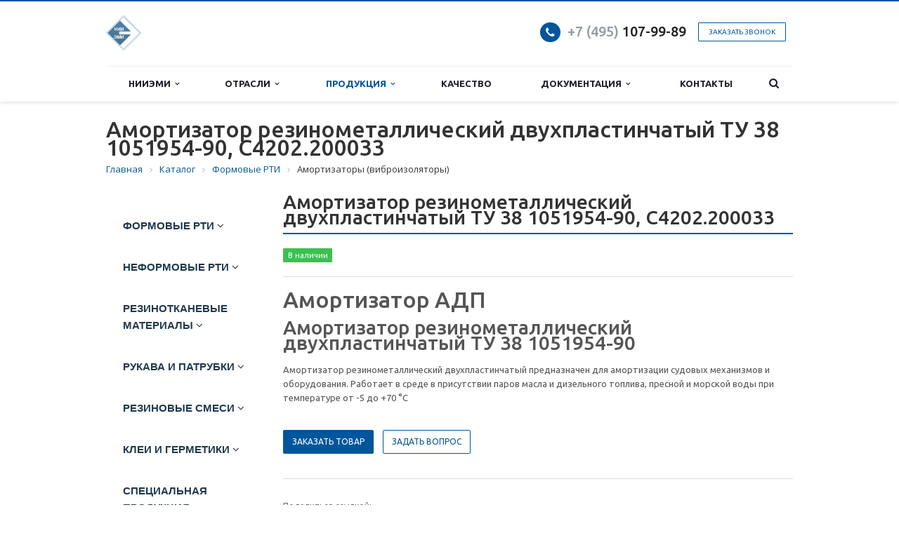

--- FILE ---
content_type: text/html; charset=UTF-8
request_url: https://niiemi.ru/catalog/formovye-rti/amortizatory-vibroizolyatory/amortizator-rezinometallicheskiy-dvukhplastinchatyy-tu-38-1051954-90-s4202-200033/
body_size: 27072
content:
<!DOCTYPE html>
<html xml:lang="ru" lang="ru" class=" ">
	<head>
						<title>Амортизатор резинометаллический двухпластинчатый ТУ 38 1051954-90, С4202.200033. Разработка, производство, авторский надзор. НИИЭМИ г. Москва - Научно-исследовательский институт эластомерных материалов и изделий. НИИЭМИ. Официальный сайт</title>
		<meta name="viewport" content="width=device-width, initial-scale=1.0">
		<link href='https://fonts.googleapis.com/css?family=Open+Sans:300italic,400italic,600italic,700italic,800italic,400,300,600,700,800&subset=latin,cyrillic-ext' rel='stylesheet'>
		<link href='https://fonts.googleapis.com/css?family=Ubuntu:400,700italic,700,500italic,500,400italic,300,300italic&subset=latin,cyrillic-ext' rel='stylesheet'>
																		<meta http-equiv="Content-Type" content="text/html; charset=UTF-8" />
<meta name="keywords" content="Амортизатор резинометаллический двухпластинчатый ТУ 38 1051954-90, С4202.200033" />
<meta name="description" content="Амортизатор резинометаллический двухпластинчатый ТУ 38 1051954-90, С4202.200033" />
<link href="/bitrix/js/main/core/css/core.css?16418994733963" rel="stylesheet" />

<script data-skip-moving="true">(function(w, d) {var v = w.frameCacheVars = {'CACHE_MODE':'HTMLCACHE','storageBlocks':[],'dynamicBlocks':{'options-block':'d41d8cd98f00','YtoY2e':'d41d8cd98f00','info':'d41d8cd98f00','order':'d41d8cd98f00','video':'d41d8cd98f00','footer-subscribe':'d41d8cd98f00'},'AUTO_UPDATE':true,'AUTO_UPDATE_TTL':'120'};var inv = false;if (v.AUTO_UPDATE === false){if (v.AUTO_UPDATE_TTL && v.AUTO_UPDATE_TTL > 0){var lm = Date.parse(d.lastModified);if (!isNaN(lm)){var td = new Date().getTime();if ((lm + v.AUTO_UPDATE_TTL * 1000) >= td){w.frameRequestStart = false;w.preventAutoUpdate = true;return;}inv = true;}}else{w.frameRequestStart = false;w.preventAutoUpdate = true;return;}}var r = w.XMLHttpRequest ? new XMLHttpRequest() : (w.ActiveXObject ? new w.ActiveXObject("Microsoft.XMLHTTP") : null);if (!r) { return; }w.frameRequestStart = true;var m = v.CACHE_MODE; var l = w.location; var x = new Date().getTime();var q = "?bxrand=" + x + (l.search.length > 0 ? "&" + l.search.substring(1) : "");var u = l.protocol + "//" + l.host + l.pathname + q;r.open("GET", u, true);r.setRequestHeader("BX-ACTION-TYPE", "get_dynamic");r.setRequestHeader("X-Bitrix-Composite", "get_dynamic");r.setRequestHeader("BX-CACHE-MODE", m);r.setRequestHeader("BX-CACHE-BLOCKS", v.dynamicBlocks ? JSON.stringify(v.dynamicBlocks) : "");if (inv){r.setRequestHeader("BX-INVALIDATE-CACHE", "Y");}try { r.setRequestHeader("BX-REF", d.referrer || "");} catch(e) {}if (m === "APPCACHE"){r.setRequestHeader("BX-APPCACHE-PARAMS", JSON.stringify(v.PARAMS));r.setRequestHeader("BX-APPCACHE-URL", v.PAGE_URL ? v.PAGE_URL : "");}r.onreadystatechange = function() {if (r.readyState != 4) { return; }var a = r.getResponseHeader("BX-RAND");var b = w.BX && w.BX.frameCache ? w.BX.frameCache : false;if (a != x || !((r.status >= 200 && r.status < 300) || r.status === 304 || r.status === 1223 || r.status === 0)){var f = {error:true, reason:a!=x?"bad_rand":"bad_status", url:u, xhr:r, status:r.status};if (w.BX && w.BX.ready){BX.ready(function() {setTimeout(function(){BX.onCustomEvent("onFrameDataRequestFail", [f]);}, 0);});}else{w.frameRequestFail = f;}return;}if (b){b.onFrameDataReceived(r.responseText);if (!w.frameUpdateInvoked){b.update(false);}w.frameUpdateInvoked = true;}else{w.frameDataString = r.responseText;}};r.send();})(window, document);</script>


<link href="/bitrix/css/main/font-awesome.css?164189946928777"  rel="stylesheet" />
<link href="/bitrix/templates/aspro-scorp/css/bootstrap.css?1641899503114216"  data-template-style="true"  rel="stylesheet" />
<link href="/bitrix/templates/aspro-scorp/css/fonts/font-awesome/css/font-awesome.min.css?164189950326711"  data-template-style="true"  rel="stylesheet" />
<link href="/bitrix/templates/aspro-scorp/vendor/flexslider/flexslider.css?16418995046839"  data-template-style="true"  rel="stylesheet" />
<link href="/bitrix/templates/aspro-scorp/css/jquery.fancybox.css?16418995034108"  data-template-style="true"  rel="stylesheet" />
<link href="/bitrix/templates/aspro-scorp/css/theme-elements.css?16418995034368"  data-template-style="true"  rel="stylesheet" />
<link href="/bitrix/templates/aspro-scorp/css/theme-responsive.css?16418995031736"  data-template-style="true"  rel="stylesheet" />
<link href="/bitrix/templates/aspro-scorp/css/animate.min.css?164189950355909"  data-template-style="true"  rel="stylesheet" />
<link href="/bitrix/templates/.default/ajax/ajax.css?1641899503448"  data-template-style="true"  rel="stylesheet" />
<link href="/bitrix/components/bitrix/breadcrumb/templates/universal/style.css?1641899463758"  data-template-style="true"  rel="stylesheet" />
<link href="/bitrix/components/bitrix/menu/templates/catalog_horizontal/style.css?164189946711992"  data-template-style="true"  rel="stylesheet" />
<link href="/bitrix/templates/aspro-scorp/styles.css?164189950410103"  data-template-style="true"  rel="stylesheet" />
<link href="/bitrix/templates/aspro-scorp/template_styles.css?1641899504108631"  data-template-style="true"  rel="stylesheet" />
<link href="/bitrix/templates/aspro-scorp/css/responsive.css?164189950320876"  data-template-style="true"  rel="stylesheet" />
<link href="/bitrix/templates/aspro-scorp/themes/6/colors.css?164189950311794"  data-template-style="true"  rel="stylesheet" />
<link href="/bitrix/templates/aspro-scorp/css/custom.css?1732724459251"  data-template-style="true"  rel="stylesheet" />
<script>if(!window.BX)window.BX={};if(!window.BX.message)window.BX.message=function(mess){if(typeof mess==='object'){for(let i in mess) {BX.message[i]=mess[i];} return true;}};</script>
<script>(window.BX||top.BX).message({'JS_CORE_LOADING':'Загрузка...','JS_CORE_NO_DATA':'- Нет данных -','JS_CORE_WINDOW_CLOSE':'Закрыть','JS_CORE_WINDOW_EXPAND':'Развернуть','JS_CORE_WINDOW_NARROW':'Свернуть в окно','JS_CORE_WINDOW_SAVE':'Сохранить','JS_CORE_WINDOW_CANCEL':'Отменить','JS_CORE_WINDOW_CONTINUE':'Продолжить','JS_CORE_H':'ч','JS_CORE_M':'м','JS_CORE_S':'с','JSADM_AI_HIDE_EXTRA':'Скрыть лишние','JSADM_AI_ALL_NOTIF':'Показать все','JSADM_AUTH_REQ':'Требуется авторизация!','JS_CORE_WINDOW_AUTH':'Войти','JS_CORE_IMAGE_FULL':'Полный размер'});</script>

<script src="/bitrix/js/main/core/core.js?1641899473549323"></script>

<script>BX.setJSList(['/bitrix/js/main/core/core_ajax.js','/bitrix/js/main/core/core_promise.js','/bitrix/js/main/polyfill/promise/js/promise.js','/bitrix/js/main/loadext/loadext.js','/bitrix/js/main/loadext/extension.js','/bitrix/js/main/polyfill/promise/js/promise.js','/bitrix/js/main/polyfill/find/js/find.js','/bitrix/js/main/polyfill/includes/js/includes.js','/bitrix/js/main/polyfill/matches/js/matches.js','/bitrix/js/ui/polyfill/closest/js/closest.js','/bitrix/js/main/polyfill/fill/main.polyfill.fill.js','/bitrix/js/main/polyfill/find/js/find.js','/bitrix/js/main/polyfill/matches/js/matches.js','/bitrix/js/main/polyfill/core/dist/polyfill.bundle.js','/bitrix/js/main/core/core.js','/bitrix/js/main/polyfill/intersectionobserver/js/intersectionobserver.js','/bitrix/js/main/lazyload/dist/lazyload.bundle.js','/bitrix/js/main/polyfill/core/dist/polyfill.bundle.js','/bitrix/js/main/parambag/dist/parambag.bundle.js']);
BX.setCSSList(['/bitrix/js/main/core/css/core.css','/bitrix/js/main/lazyload/dist/lazyload.bundle.css','/bitrix/js/main/parambag/dist/parambag.bundle.css']);</script>
<script>(window.BX||top.BX).message({'LANGUAGE_ID':'ru','FORMAT_DATE':'DD.MM.YYYY','FORMAT_DATETIME':'DD.MM.YYYY HH:MI:SS','COOKIE_PREFIX':'BITRIX_SM','SERVER_TZ_OFFSET':'10800','SITE_ID':'s1','SITE_DIR':'/'});</script>


<script src="/bitrix/js/main/polyfill/customevent/main.polyfill.customevent.js?1641899478913"></script>
<script src="/bitrix/js/ui/dexie/dist/dexie.bitrix.bundle.js?1641899478196311"></script>
<script src="/bitrix/js/main/core/core_ls.js?164189947310430"></script>
<script src="/bitrix/js/main/core/core_fx.js?164189947416888"></script>
<script src="/bitrix/js/main/core/core_frame_cache.js?164189947416064"></script>
<script src="/bitrix/js/main/jquery/jquery-1.8.3.min.js?164189947893637"></script>
<script src="/bitrix/js/main/ajax.js?164189947835509"></script>
<script>BX.message({'JS_REQUIRED':'Заполните это поле!','JS_FORMAT':'Неверный формат!','JS_FILE_EXT':'Недопустимое расширение файла!','JS_PASSWORD_COPY':'Пароли не совпадают!','JS_PASSWORD_LENGTH':'Минимум 6 символов!','JS_ERROR':'Неверно заполнено поле!','JS_RECAPTCHA_ERROR':'Пройдите проверку','JS_PROCESSING_ERROR':'Согласитесь с условиями!','JS_FILE_SIZE':'Максимальный размер 5мб!','JS_FILE_BUTTON_NAME':'Выберите файл','JS_FILE_DEFAULT':'Файл не найден','JS_DATE':'Некорректная дата!','JS_DATETIME':'Некорректная дата/время!','S_CALLBACK':'Заказать звонок','ERROR_INCLUDE_MODULE_SCORP_TITLE':'Ошибка подключения модуля &laquo;Аспро: Корпоративный сайт современной компании&raquo;','ERROR_INCLUDE_MODULE_SCORP_TEXT':'Ошибка подключения модуля &laquo;Аспро: Корпоративный сайт современной компании&raquo;.<br />Пожалуйста установите модуль и повторите попытку','S_SERVICES':'Наши услуги','S_SERVICES_SHORT':'Услуги','S_TO_ALL_SERVICES':'Все услуги','S_CATALOG':'Каталог товаров','S_CATALOG_SHORT':'Каталог','S_TO_ALL_CATALOG':'Весь каталог','S_CATALOG_FAVORITES':'Наши товары','S_CATALOG_FAVORITES_SHORT':'Товары','S_NEWS':'Новости','S_TO_ALL_NEWS':'Все новости','S_COMPANY':'О компании','S_OTHER':'Прочее','S_CONTENT':'Контент','T_JS_ARTICLE':'Артикул: ','T_JS_NAME':'Наименование: ','T_JS_PRICE':'Цена: ','T_JS_QUANTITY':'Количество: ','T_JS_SUMM':'Сумма: ','RECAPTCHA_TEXT':'Подтвердите, что вы не робот'})</script>
<link rel="shortcut icon" href="/favicon.ico" type="image/x-icon" />
<link rel="apple-touch-icon" sizes="57x57" href="/bitrix/templates/aspro-scorp/themes/6/images/favicon_57.png" />
<link rel="apple-touch-icon" sizes="72x72" href="/bitrix/templates/aspro-scorp/themes/6/images/favicon_72.png" />
<style>.maxwidth-banner{max-width: none;}</style>
<meta property="og:description" content="Амортизатор АДП
Амортизатор резинометаллический двухпластинчатый ТУ 38 1051954-90
Амортизатор резинометаллический двухпластинчатый предназначен для амортизации судовых механизмов и оборудования. Работает в среде в присутствии паров масла и дизельного топлива, пресной и морской воды при температуре от -5 до +70 °С" />
<meta property="og:image" content="/upload/iblock/684/6848a27a135f6cde114235de7430d7e4.jpg" />
<link rel="image_src" href="/upload/iblock/684/6848a27a135f6cde114235de7430d7e4.jpg"  />
<meta property="og:title" content="Амортизатор резинометаллический двухпластинчатый ТУ 38 1051954-90, С4202.200033. Разработка, производство, авторский надзор. НИИЭМИ г. Москва - Научно-исследовательский институт эластомерных материалов и изделий. НИИЭМИ. Официальный сайт" />
<meta property="og:type" content="article" />
<meta property="og:url" content="/catalog/formovye-rti/amortizatory-vibroizolyatory/amortizator-rezinometallicheskiy-dvukhplastinchatyy-tu-38-1051954-90-s4202-200033/" />



<script src="/bitrix/templates/aspro-scorp/js/jquery.actual.min.js?16418995031101"></script>
<script src="/bitrix/templates/aspro-scorp/js/jquery.fancybox.js?164189950345891"></script>
<script src="/bitrix/templates/aspro-scorp/js/blink.js?1641899503347"></script>
<script src="/bitrix/templates/aspro-scorp/vendor/jquery.easing.js?16418995048097"></script>
<script src="/bitrix/templates/aspro-scorp/vendor/jquery.appear.js?16418995043188"></script>
<script src="/bitrix/templates/aspro-scorp/vendor/jquery.cookie.js?16418995042247"></script>
<script src="/bitrix/templates/aspro-scorp/vendor/bootstrap.js?164189950427908"></script>
<script src="/bitrix/templates/aspro-scorp/vendor/flexslider/jquery.flexslider-min.js?164189950421828"></script>
<script src="/bitrix/templates/aspro-scorp/vendor/jquery.validate.min.js?164189950422254"></script>
<script src="/bitrix/templates/aspro-scorp/js/jquery.uniform.min.js?16418995038308"></script>
<script src="/bitrix/templates/aspro-scorp/js/jqModal.js?164189950312207"></script>
<script src="/bitrix/templates/aspro-scorp/js/detectmobilebrowser.js?16418995032203"></script>
<script src="/bitrix/templates/aspro-scorp/js/general.js?164189950372815"></script>
<script src="/bitrix/templates/aspro-scorp/js/custom.js?164189950341"></script>
<script src="/bitrix/components/bitrix/search.title/script.js?16418994689847"></script>
<script src="/bitrix/components/bitrix/menu/templates/catalog_horizontal/script.js?16418994676114"></script>
<script src="/bitrix/templates/aspro-scorp/js/jquery.inputmask.bundle.min.js?164189950370933"></script>
<script>var _ba = _ba || []; _ba.push(["aid", "6d5e1faf0f5e20a0def3220091b05c21"]); _ba.push(["host", "niiemi.ru"]); (function() {var ba = document.createElement("script"); ba.type = "text/javascript"; ba.async = true;ba.src = (document.location.protocol == "https:" ? "https://" : "http://") + "bitrix.info/ba.js";var s = document.getElementsByTagName("script")[0];s.parentNode.insertBefore(ba, s);})();</script>


																
																					</head>
	<body>
												<script>
		var arBasketItems = {};
		var arScorpOptions = ({
			'SITE_DIR' : '/',
			'SITE_ID' : 's1',
			'SITE_TEMPLATE_PATH' : '/bitrix/templates/aspro-scorp',
			'THEME' : ({
				'THEME_SWITCHER' : 'N',
				'BASE_COLOR' : '6',
				'BASE_COLOR_CUSTOM' : 'e65100',
				'TOP_MENU' : 'LIGHT',
				'TOP_MENU_FIXED' : 'N',
				'COLORED_LOGO' : 'N',
				'SIDE_MENU' : 'LEFT',
				'SCROLLTOTOP_TYPE' : 'ROUND_COLOR',
				'SCROLLTOTOP_POSITION' : 'PADDING',
				'ADD_SITE_NAME_IN_TITLE' : 'Y',
				'USE_CAPTCHA_FORM' : 'NONE',
				'DISPLAY_PROCESSING_NOTE' : 'N',
				'PROCESSING_NOTE_CHECKED' : 'N',
				'PHONE_MASK' : '+7 (999) 999-99-99',
				'VALIDATE_PHONE_MASK' : '^[+][0-9] [(][0-9]{3}[)] [0-9]{3}[-][0-9]{2}[-][0-9]{2}$',
				'DATE_MASK' : 'dd.mm.yyyy',
				'DATE_PLACEHOLDER' : 'дд.мм.гггг',
				'VALIDATE_DATE_MASK' : '^[0-9]{1,2}\.[0-9]{1,2}\.[0-9]{4}$',
				'DATETIME_MASK' : 'dd.mm.yyyy H:s',
				'DATETIME_PLACEHOLDER' : 'дд.мм.гггг чч:мм',
				'VALIDATE_DATETIME_MASK' : '^[0-9]{1,2}\.[0-9]{1,2}\.[0-9]{4} [0-9]{1,2}\:[0-9]{1,2}$',
				'VALIDATE_FILE_EXT' : 'png|jpg|jpeg|gif|doc|docx|xls|xlsx|txt|pdf|odt|rtf',
				'SOCIAL_VK' : '',
				'SOCIAL_FACEBOOK' : '',
				'SOCIAL_TWITTER' : '',
				'SOCIAL_YOUTUBE' : '',
				'SOCIAL_ODNOKLASSNIKI' : '',
				'SOCIAL_GOOGLEPLUS' : '',
				'BANNER_WIDTH' : 'AUTO',
				'TEASERS_INDEX' : 'NONE',
				'CATALOG_INDEX' : 'N',
				'CATALOG_FAVORITES_INDEX' : 'N',
				'BIGBANNER_ANIMATIONTYPE' : 'SLIDE_HORIZONTAL',
				'BIGBANNER_SLIDESSHOWSPEED' : '5000',
				'BIGBANNER_ANIMATIONSPEED' : '600',
				'PARTNERSBANNER_SLIDESSHOWSPEED' : '5000',
				'PARTNERSBANNER_ANIMATIONSPEED' : '600',
				'ORDER_VIEW' : 'N',
				'ORDER_BASKET_VIEW' : 'HEADER',
				'URL_BASKET_SECTION' : '/cart/',
				'URL_ORDER_SECTION' : '/cart/order/',
				'USE_YA_COUNTER' : 'Y',
				'YA_COUNTER_ID' : '74458873',
				'USE_FORMS_GOALS' : 'SINGLE',
				'USE_SALE_GOALS' : 'Y',
				'USE_DEBUG_GOALS' : 'N',
			})
		});

		$(document).ready(function(){
			if($.trim(arScorpOptions['THEME']['ORDER_VIEW']) === 'Y' && ($.trim(window.location.pathname) != $.trim(arScorpOptions['THEME']['URL_BASKET_SECTION'])) && ($.trim(window.location.pathname) != $.trim(arScorpOptions['THEME']['URL_ORDER_SECTION']))){
				if(arScorpOptions['THEME']['ORDER_BASKET_VIEW'] === 'FLY'){
					$.ajax({
						url: arScorpOptions['SITE_DIR'] + 'ajax/basket_items.php',
						type: 'POST',
						success: function(html){
							$('body').prepend('<div class="ajax_basket">' + html + '</div>');
							setTimeout(function(){
								$('.ajax_basket').addClass('ready');
								$('.basket.fly>.wrap').addClass(arScorpOptions['THEME']['TOP_MENU']);
								$('.basket_top.basketFlyTrue').removeClass('hidden').find('.count').text($('.basket .count').text());
							}, 50);
						}
					});
				}
				else if(arScorpOptions['THEME']['ORDER_BASKET_VIEW'] === 'HEADER'){
					$.ajax({
						url: arScorpOptions['SITE_DIR'] + 'ajax/basket_items.php ',
						type: 'POST',
						success: function(html){
							$('.mega-menu .table-menu.basketTrue table td.search-item>.wrap').append('<div class="ajax_basket">' + html + '</div>');
							$('header .logo-row .top-callback').prepend('<div class="ajax_basket">' + html + '</div>');
							setTimeout(function(){
								$('.ajax_basket').addClass('ready');
							}, 50);
						}
					});
				}
			}

		});

		</script>
		<div id="bxdynamic_options-block_start" style="display:none"></div><div id="bxdynamic_options-block_end" style="display:none"></div>										<div id="bxdynamic_YtoY2e_start" style="display:none"></div><div id="bxdynamic_YtoY2e_end" style="display:none"></div>								<div class="body">
			<div class="body_media"></div>
			<header class="topmenu-LIGHT">
				<div class="logo_and_menu-row">
					<div class="logo-row row">
						<div class="maxwidth-theme">
							<div class="col-md-3 col-sm-4">
								<div class="logo">
									<a href="/"><img src="/logo.png" alt="Научно-исследовательский институт эластомерных материалов и изделий. НИИЭМИ. Официальный сайт" title="Научно-исследовательский институт эластомерных материалов и изделий. НИИЭМИ. Официальный сайт" /></a>								</div>
							</div>
							<div class="col-md-9 col-sm-8 col-xs-12">
								<div class="top-description col-md-4 hidden-sm hidden-xs">
																	</div>
								<div class="top-callback col-md-8">
																		<div class="callback pull-right hidden-xs" data-event="jqm" data-param-id="28" data-name="callback">
										<a href="javascript:;" rel="nofollow" class="btn btn-default white btn-xs">Заказать звонок</a>
									</div>
									<div class="phone pull-right hidden-xs">
										<div class="phone-number">
											<i class="fa fa-phone"></i>
											<div><a href="tel:+74951079989"><span style="color: #969ba5;">+7 (495)</span> 107-99-89</a></div>
										</div>
										<div class="phone-desc pull-right">
																					</div>
									</div>
									<div class="email pull-right">
										<i class="fa fa-envelope"></i>
										<div><a href="mailto:marketing@msk.niiemi.com">mail@niiemi.com</a></div>
									</div>
									<button class="btn btn-responsive-nav visible-xs" data-toggle="collapse" data-target=".nav-main-collapse">
										<i class="fa fa-bars"></i>
									</button>
								</div>
							</div>
						</div>
					</div>					<div class="menu-row row">
						<div class="maxwidth-theme">
							<div class="col-md-12">
								<div class="nav-main-collapse collapse">
									<div class="menu-only">
										<nav class="mega-menu">
												<div class="table-menu hidden-xs">
		<table>
			<tr>
														<td class="dropdown ">
						<div class="wrap">
							<a class="dropdown-toggle" href="/company/" title="НИИЭМИ">
								НИИЭМИ																	&nbsp;<i class="fa fa-angle-down"></i>
															</a>
															<span class="tail"></span>
								<ul class="dropdown-menu">
																													<li class=" ">
											<a href="/company/istoriya-instituta/" title="История">История</a>
																					</li>
																													<li class=" ">
											<a href="/company/institut-segodnya/" title="Институт сегодня">Институт сегодня</a>
																					</li>
																													<li class=" ">
											<a href="/company/requisites/" title="Реквизиты">Реквизиты</a>
																					</li>
																	</ul>
													</div>
					</td>
														<td class="dropdown ">
						<div class="wrap">
							<a class="dropdown-toggle" href="/projects/" title="Отрасли">
								Отрасли																	&nbsp;<i class="fa fa-angle-down"></i>
															</a>
															<span class="tail"></span>
								<ul class="dropdown-menu">
																													<li class=" ">
											<a href="/projects/raketostroenie-i-kosmonavtika/" title="Ракетостроение и космонавтика">Ракетостроение и космонавтика</a>
																					</li>
																													<li class=" ">
											<a href="/projects/aviatsionnaya-promyshlennost/" title="Авиационная промышленность">Авиационная промышленность</a>
																					</li>
																													<li class=" ">
											<a href="/projects/yadernaya-energetika/" title="Ядерная энергетика">Ядерная энергетика</a>
																					</li>
																													<li class=" ">
											<a href="/projects/sudostroenie/" title="Судостроение">Судостроение</a>
																					</li>
																													<li class=" ">
											<a href="/projects/elektrotekhnicheskaya-promyshlennost/" title="Электротехническая промышленность">Электротехническая промышленность</a>
																					</li>
																													<li class=" ">
											<a href="/projects/neftyanaya-promyshlennost/" title="Нефтяная промышленность">Нефтяная промышленность</a>
																					</li>
																													<li class=" ">
											<a href="/projects/avtomobilnaya-promyshlennost/" title="Автомобильная промышленность">Автомобильная промышленность</a>
																					</li>
																													<li class=" ">
											<a href="/projects/selskokhozyaystvennoe-mashinostroenie/" title="Сельскохозяйственное машиностроение">Сельскохозяйственное машиностроение</a>
																					</li>
																													<li class=" ">
											<a href="/projects/zheleznodorozhnoe-mashinostroenie/" title="Железнодорожное машиностроение">Железнодорожное машиностроение</a>
																					</li>
																													<li class=" ">
											<a href="/projects/dobyvayushchaya-promyshlennost/" title="Добывающая промышленность">Добывающая промышленность</a>
																					</li>
																													<li class=" ">
											<a href="/projects/promyshlennost-stroitelnykh-materialov/" title="Промышленность строительных материалов">Промышленность строительных материалов</a>
																					</li>
																													<li class=" ">
											<a href="/projects/sredstva-individualnoy-zashchity/" title="Средства индивидуальной защиты">Средства индивидуальной защиты</a>
																					</li>
																													<li class=" ">
											<a href="/projects/pishchevaya-promyshlennost/" title="Пищевая промышленность">Пищевая промышленность</a>
																					</li>
																	</ul>
													</div>
					</td>
														<td class="dropdown active">
						<div class="wrap">
							<a class="dropdown-toggle" href="/catalog/" title="Продукция">
								Продукция																	&nbsp;<i class="fa fa-angle-down"></i>
															</a>
															<span class="tail"></span>
								<ul class="dropdown-menu">
																													<li class=" active">
											<a href="/catalog/formovye-rti/" title="Формовые РТИ">Формовые РТИ</a>
																					</li>
																													<li class=" ">
											<a href="/catalog/neformovye-rti/" title="Неформовые РТИ">Неформовые РТИ</a>
																					</li>
																													<li class=" ">
											<a href="/catalog/rezinotkanevye-materialy-i-izdeliya/" title="Резинотканевые материалы">Резинотканевые материалы</a>
																					</li>
																													<li class=" ">
											<a href="/catalog/rukava-i-patrubki/" title="Рукава и патрубки">Рукава и патрубки</a>
																					</li>
																													<li class=" ">
											<a href="/catalog/rezinovye-smesi/" title="Резиновые смеси">Резиновые смеси</a>
																					</li>
																													<li class=" ">
											<a href="/catalog/klei-i-germetiki/" title="Клеи и герметики">Клеи и герметики</a>
																					</li>
																													<li class=" ">
											<a href="/catalog/spetsialnaya-produktsiya/" title="Специальная продукция">Специальная продукция</a>
																					</li>
																	</ul>
													</div>
					</td>
														<td class=" ">
						<div class="wrap">
							<a class="" href="/services/" title="Качество">
								Качество															</a>
													</div>
					</td>
														<td class="dropdown ">
						<div class="wrap">
							<a class="dropdown-toggle" href="/dokumentatsiya/" title="Документация">
								Документация																	&nbsp;<i class="fa fa-angle-down"></i>
															</a>
															<span class="tail"></span>
								<ul class="dropdown-menu">
																													<li class=" ">
											<a href="/study/TU/" title="Технические условия">Технические условия</a>
																					</li>
																													<li class=" ">
											<a href="/study/OST/" title="Отраслевые стандарты">Отраслевые стандарты</a>
																					</li>
																													<li class=" ">
											<a href="/study/instruktsii-i-rekomendatsii/" title="Инструкции и рекомендации">Инструкции и рекомендации</a>
																					</li>
																													<li class=" ">
											<a href="/study/TR/" title="Технологические регламенты">Технологические регламенты</a>
																					</li>
																	</ul>
													</div>
					</td>
														<td class=" ">
						<div class="wrap">
							<a class="" href="/contacts/" title="Контакты">
								Контакты															</a>
													</div>
					</td>
								<td class="dropdown js-dropdown nosave" style="display:none;">
					<div class="wrap">
						<a class="dropdown-toggle more-items" href="#">
							<span>...</span>
						</a>
						<span class="tail"></span>
						<ul class="dropdown-menu"></ul>
					</div>
				</td>
				<td class="search-item nosave">
					<div class="wrap">
						<a href="#" class="search-icon pull-left" title="Поиск по сайту">
							<i class="fa fa-search"></i>
						</a>
					</div>
				</td>
			</tr>
		</table>
	</div>
	<ul class="nav nav-pills responsive-menu visible-xs" id="mainMenu">
								<li class="dropdown ">
				<a class="dropdown-toggle1" href="/company/" title="НИИЭМИ">
					НИИЭМИ											<i class="fa fa-angle-down dropdown-toggle"></i>
									</a>
									<ul class="dropdown-menu">
																				<li class=" ">
								<a href="/company/istoriya-instituta/" title="История">
									История																	</a>
															</li>
																				<li class=" ">
								<a href="/company/institut-segodnya/" title="Институт сегодня">
									Институт сегодня																	</a>
															</li>
																				<li class=" ">
								<a href="/company/requisites/" title="Реквизиты">
									Реквизиты																	</a>
															</li>
											</ul>
							</li>
								<li class="dropdown ">
				<a class="dropdown-toggle1" href="/projects/" title="Отрасли">
					Отрасли											<i class="fa fa-angle-down dropdown-toggle"></i>
									</a>
									<ul class="dropdown-menu">
																				<li class=" ">
								<a href="/projects/raketostroenie-i-kosmonavtika/" title="Ракетостроение и космонавтика">
									Ракетостроение и космонавтика																	</a>
															</li>
																				<li class=" ">
								<a href="/projects/aviatsionnaya-promyshlennost/" title="Авиационная промышленность">
									Авиационная промышленность																	</a>
															</li>
																				<li class=" ">
								<a href="/projects/yadernaya-energetika/" title="Ядерная энергетика">
									Ядерная энергетика																	</a>
															</li>
																				<li class=" ">
								<a href="/projects/sudostroenie/" title="Судостроение">
									Судостроение																	</a>
															</li>
																				<li class=" ">
								<a href="/projects/elektrotekhnicheskaya-promyshlennost/" title="Электротехническая промышленность">
									Электротехническая промышленность																	</a>
															</li>
																				<li class=" ">
								<a href="/projects/neftyanaya-promyshlennost/" title="Нефтяная промышленность">
									Нефтяная промышленность																	</a>
															</li>
																				<li class=" ">
								<a href="/projects/avtomobilnaya-promyshlennost/" title="Автомобильная промышленность">
									Автомобильная промышленность																	</a>
															</li>
																				<li class=" ">
								<a href="/projects/selskokhozyaystvennoe-mashinostroenie/" title="Сельскохозяйственное машиностроение">
									Сельскохозяйственное машиностроение																	</a>
															</li>
																				<li class=" ">
								<a href="/projects/zheleznodorozhnoe-mashinostroenie/" title="Железнодорожное машиностроение">
									Железнодорожное машиностроение																	</a>
															</li>
																				<li class=" ">
								<a href="/projects/dobyvayushchaya-promyshlennost/" title="Добывающая промышленность">
									Добывающая промышленность																	</a>
															</li>
																				<li class=" ">
								<a href="/projects/promyshlennost-stroitelnykh-materialov/" title="Промышленность строительных материалов">
									Промышленность строительных материалов																	</a>
															</li>
																				<li class=" ">
								<a href="/projects/sredstva-individualnoy-zashchity/" title="Средства индивидуальной защиты">
									Средства индивидуальной защиты																	</a>
															</li>
																				<li class=" ">
								<a href="/projects/pishchevaya-promyshlennost/" title="Пищевая промышленность">
									Пищевая промышленность																	</a>
															</li>
											</ul>
							</li>
								<li class="dropdown active">
				<a class="dropdown-toggle1" href="/catalog/" title="Продукция">
					Продукция											<i class="fa fa-angle-down dropdown-toggle"></i>
									</a>
									<ul class="dropdown-menu">
																				<li class=" active">
								<a href="/catalog/formovye-rti/" title="Формовые РТИ">
									Формовые РТИ																	</a>
															</li>
																				<li class=" ">
								<a href="/catalog/neformovye-rti/" title="Неформовые РТИ">
									Неформовые РТИ																	</a>
															</li>
																				<li class=" ">
								<a href="/catalog/rezinotkanevye-materialy-i-izdeliya/" title="Резинотканевые материалы">
									Резинотканевые материалы																	</a>
															</li>
																				<li class=" ">
								<a href="/catalog/rukava-i-patrubki/" title="Рукава и патрубки">
									Рукава и патрубки																	</a>
															</li>
																				<li class=" ">
								<a href="/catalog/rezinovye-smesi/" title="Резиновые смеси">
									Резиновые смеси																	</a>
															</li>
																				<li class=" ">
								<a href="/catalog/klei-i-germetiki/" title="Клеи и герметики">
									Клеи и герметики																	</a>
															</li>
																				<li class=" ">
								<a href="/catalog/spetsialnaya-produktsiya/" title="Специальная продукция">
									Специальная продукция																	</a>
															</li>
											</ul>
							</li>
								<li class=" ">
				<a class="" href="/services/" title="Качество">
					Качество									</a>
							</li>
								<li class="dropdown ">
				<a class="dropdown-toggle1" href="/dokumentatsiya/" title="Документация">
					Документация											<i class="fa fa-angle-down dropdown-toggle"></i>
									</a>
									<ul class="dropdown-menu">
																				<li class=" ">
								<a href="/study/TU/" title="Технические условия">
									Технические условия																	</a>
															</li>
																				<li class=" ">
								<a href="/study/OST/" title="Отраслевые стандарты">
									Отраслевые стандарты																	</a>
															</li>
																				<li class=" ">
								<a href="/study/instruktsii-i-rekomendatsii/" title="Инструкции и рекомендации">
									Инструкции и рекомендации																	</a>
															</li>
																				<li class=" ">
								<a href="/study/TR/" title="Технологические регламенты">
									Технологические регламенты																	</a>
															</li>
											</ul>
							</li>
								<li class=" ">
				<a class="" href="/contacts/" title="Контакты">
					Контакты									</a>
							</li>
				<li class="search">
			<div class="search-input-div">
				<input class="search-input" type="text" autocomplete="off" maxlength="50" size="40" placeholder="Найти" value="" name="q">
			</div>
			<div class="search-button-div">
				<button class="btn btn-search btn-default" value="Найти" name="s" type="submit">Найти</button>
			</div>
		</li>
	</ul>
										</nav>
									</div>
								</div>
							</div>						</div>
							<div class="search hide" id="title-search">
		<div class="maxwidth-theme">
			<div class="col-md-12">
				<form action="/search/">
					<div class="search-input-div">
						<input class="search-input" id="title-search-input" type="text" name="q" value="" placeholder="Найти" size="40" maxlength="50" autocomplete="off" />
					</div>
					<div class="search-button-div">
						<button class="btn btn-search btn-default" type="submit" name="s" value="Найти">Найти</button>
						<span class="fa fa-close" title="Закрыть"></span>
					</div>
				</form>
			</div>
		</div>
	</div>
<script>
	var jsControl = new JCTitleSearch({
		//'WAIT_IMAGE': '/bitrix/themes/.default/images/wait.gif',
		'AJAX_PAGE' : '/catalog/formovye-rti/amortizatory-vibroizolyatory/amortizator-rezinometallicheskiy-dvukhplastinchatyy-tu-38-1051954-90-s4202-200033/',
		'CONTAINER_ID': 'title-search',
		'INPUT_ID': 'title-search-input',
		'MIN_QUERY_LEN': 2
	});
</script>					</div>				</div>
				<div class="line-row visible-xs"></div>
			</header>			
			<div role="main" class="main">
													<section class="page-top">
						<div class="row">
							<div class="maxwidth-theme">
								<div class="col-md-12">
									<div class="row">
										<div class="col-md-12">
											<h1 id="pagetitle">Амортизатор резинометаллический двухпластинчатый ТУ 38 1051954-90, С4202.200033</h1>
										</div>
									</div>
									<div class="row">
										<div class="col-md-12">
											<div class="bx-breadcrumb" itemprop="http://schema.org/breadcrumb" itemscope itemtype="http://schema.org/BreadcrumbList">
			<div class="bx-breadcrumb-item" id="bx_breadcrumb_0" itemprop="itemListElement" itemscope itemtype="http://schema.org/ListItem">
				<a class="bx-breadcrumb-item-link" href="/" title="Главная" itemprop="item">
					<span class="bx-breadcrumb-item-text" itemprop="name">Главная</span>
				</a>
				<meta itemprop="position" content="1" />
			</div><i class="bx-breadcrumb-item-angle fa fa-angle-right"></i>
			<div class="bx-breadcrumb-item" id="bx_breadcrumb_1" itemprop="itemListElement" itemscope itemtype="http://schema.org/ListItem">
				<a class="bx-breadcrumb-item-link" href="/catalog/" title="Каталог" itemprop="item">
					<span class="bx-breadcrumb-item-text" itemprop="name">Каталог</span>
				</a>
				<meta itemprop="position" content="2" />
			</div><i class="bx-breadcrumb-item-angle fa fa-angle-right"></i>
			<div class="bx-breadcrumb-item" id="bx_breadcrumb_2" itemprop="itemListElement" itemscope itemtype="http://schema.org/ListItem">
				<a class="bx-breadcrumb-item-link" href="/catalog/formovye-rti/" title="Формовые РТИ" itemprop="item">
					<span class="bx-breadcrumb-item-text" itemprop="name">Формовые РТИ</span>
				</a>
				<meta itemprop="position" content="3" />
			</div><i class="bx-breadcrumb-item-angle fa fa-angle-right"></i>
			<div class="bx-breadcrumb-item">
				<span class="bx-breadcrumb-item-text">Амортизаторы (виброизоляторы)</span>
			</div></div>										</div>
									</div>
								</div>
							</div>
						</div>
					</section>
								<div class="container">
											<div class="row">
							<div class="maxwidth-theme">
																	<div class="col-md-3 col-sm-3 col-xs-4 left-menu-md">
										<div class="bx-top-nav bx-site" id="catalog_menu_XEVOpk">
	<nav class="bx-top-nav-container" id="cont_catalog_menu_XEVOpk">
		<ul class="bx-nav-list-1-lvl" id="ul_catalog_menu_XEVOpk">
		     <!-- first level-->
						<li
				class="bx-nav-1-lvl bx-nav-list-3-col bx-active bx-nav-parent"
				onmouseover="BX.CatalogMenu.itemOver(this);"
				onmouseout="BX.CatalogMenu.itemOut(this)"
									data-role="bx-menu-item"
								onclick="if (BX.hasClass(document.documentElement, 'bx-touch')) obj_catalog_menu_XEVOpk.clickInMobile(this, event);"
			>
				<a
					href="/catalog/formovye-rti/"
									>
					<span>
						Формовые РТИ						<i class="fa fa-angle-down"></i>					</span>
				</a>
							<span class="bx-nav-parent-arrow" onclick="obj_catalog_menu_XEVOpk.toggleInMobile(this)"><i class="fa fa-angle-left"></i></span> <!-- for mobile -->
				<div class="bx-nav-2-lvl-container">
											<ul class="bx-nav-list-2-lvl">
						  <!-- second level-->
							<li class="bx-nav-2-lvl">
								<a
									href="/catalog/formovye-rti/rti-dlya-atomnoy-tekhniki/"
																		data-picture=""
																	>
									<span>РТИ для атомной техники</span>
								</a>
															<ul class="bx-nav-list-3-lvl">
									<!-- third level-->
									<li class="bx-nav-3-lvl">
										<a
											href="/catalog/formovye-rti/rti-dlya-atomnoy-tekhniki/koltsa-po-gost-9833-73/"
																						data-picture=""
																					>
											<span>Кольца по ГОСТ 9833-73</span>
										</a>
									</li>
									<!-- third level-->
									<li class="bx-nav-3-lvl">
										<a
											href="/catalog/formovye-rti/rti-dlya-atomnoy-tekhniki/plastiny-po-gost-7338-90/"
																						data-picture=""
																					>
											<span>Пластины по ГОСТ 7338-90</span>
										</a>
									</li>
									<!-- third level-->
									<li class="bx-nav-3-lvl">
										<a
											href="/catalog/formovye-rti/rti-dlya-atomnoy-tekhniki/manzhety-po-gost-8752-79/"
																						data-picture=""
																					>
											<span>Манжеты по ГОСТ 8752-79</span>
										</a>
									</li>
									<!-- third level-->
									<li class="bx-nav-3-lvl">
										<a
											href="/catalog/formovye-rti/rti-dlya-atomnoy-tekhniki/shnury-po-gost-6464-79/"
																						data-picture=""
																					>
											<span>Шнуры по ГОСТ 6464-79</span>
										</a>
									</li>
									<!-- third level-->
									<li class="bx-nav-3-lvl">
										<a
											href="/catalog/formovye-rti/rti-dlya-atomnoy-tekhniki/izdeliya-rezinotekhnicheskie-koltsa-uplotnitelnye-dlya-metallobetonnykh-konteynerov-prednaznachennykh/"
																						data-picture=""
																					>
											<span>Изделия резинотехнические (кольца уплотнительные) для металлобетонных контейнеров, предназначенных для долговременного хранения и транспортирования ОЯТ по ТУ 2531-024-00152081-99</span>
										</a>
									</li>
									<!-- third level-->
									<li class="bx-nav-3-lvl">
										<a
											href="/catalog/formovye-rti/rti-dlya-atomnoy-tekhniki/izdeliya-rezinotekhnicheskie-dlya-radiatsionno-zashchitnykh-transportnykh-upakovochnykh-komplektov-p/"
																						data-picture=""
																					>
											<span>Изделия резинотехнические для радиационно-защитных транспортных упаковочных комплектов по ТУ 2531-020-00152081-99</span>
										</a>
									</li>
									<!-- third level-->
									<li class="bx-nav-3-lvl">
										<a
											href="/catalog/formovye-rti/rti-dlya-atomnoy-tekhniki/detali-rezinotekhnicheskie-s-ponizhennoy-vlagopronitsaemostyu-dlya-vakuumnykh-sistem-po-tu-2531-029-/"
																						data-picture=""
																					>
											<span>Детали резинотехнические с пониженной влагопроницаемостью для вакуумных систем по ТУ 2531-029-00152081-2002</span>
										</a>
									</li>
									<!-- third level-->
									<li class="bx-nav-3-lvl">
										<a
											href="/catalog/formovye-rti/rti-dlya-atomnoy-tekhniki/uplotneniya-rezinovye-dlya-shlyuzov-i-oborudovaniya-biologicheskoy-zashchity-aes-po-tu-38-405808-01/"
																						data-picture=""
																					>
											<span>Уплотнения резиновые для шлюзов и оборудования биологической защиты АЭС по ТУ 38 405808-01</span>
										</a>
									</li>
									<!-- third level-->
									<li class="bx-nav-3-lvl">
										<a
											href="/catalog/formovye-rti/rti-dlya-atomnoy-tekhniki/izdeliya-rezinotekhnicheskie-dlya-atomnoy-tekhniki-po-tu-38-1051325-2008/"
																						data-picture=""
																					>
											<span>Изделия резинотехнические для атомной техники по ТУ 38 1051325-2008</span>
										</a>
									</li>
																</ul>
														</li>
						  <!-- second level-->
							<li class="bx-nav-2-lvl">
								<a
									href="/catalog/formovye-rti/rti-dlya-aviatsionnoy-tekhniki/"
																		data-picture=""
																	>
									<span>РТИ для авиационной техники</span>
								</a>
															<ul class="bx-nav-list-3-lvl">
									<!-- third level-->
									<li class="bx-nav-3-lvl">
										<a
											href="/catalog/formovye-rti/rti-dlya-aviatsionnoy-tekhniki/rti-dlya-sredstv-zashchity-ekipazha/"
																						data-picture=""
																					>
											<span>РТИ для средств защиты экипажа</span>
										</a>
									</li>
									<!-- third level-->
									<li class="bx-nav-3-lvl">
										<a
											href="/catalog/formovye-rti/rti-dlya-aviatsionnoy-tekhniki/rti-dlya-amortizatsiya-priborov/"
																						data-picture=""
																					>
											<span>РТИ для амортизации приборов</span>
										</a>
									</li>
									<!-- third level-->
									<li class="bx-nav-3-lvl">
										<a
											href="/catalog/formovye-rti/rti-dlya-aviatsionnoy-tekhniki/rti-dlya-pnevmosistem/"
																						data-picture=""
																					>
											<span>РТИ для пневмосистем</span>
										</a>
									</li>
									<!-- third level-->
									<li class="bx-nav-3-lvl">
										<a
											href="/catalog/formovye-rti/rti-dlya-aviatsionnoy-tekhniki/uplotniteli-shassi/"
																						data-picture=""
																					>
											<span>Уплотнители шасси</span>
										</a>
									</li>
									<!-- third level-->
									<li class="bx-nav-3-lvl">
										<a
											href="/catalog/formovye-rti/rti-dlya-aviatsionnoy-tekhniki/rti-dlya-germetizatsii-dverey-lyukov-okon/"
																						data-picture=""
																					>
											<span>РТИ для герметизации дверей, люков, окон</span>
										</a>
									</li>
									<!-- third level-->
									<li class="bx-nav-3-lvl">
										<a
											href="/catalog/formovye-rti/rti-dlya-aviatsionnoy-tekhniki/rti-dlya-maslyanoy-i-gidrosistem/"
																						data-picture=""
																					>
											<span>РТИ для масляной и гидросистем</span>
										</a>
									</li>
									<!-- third level-->
									<li class="bx-nav-3-lvl">
										<a
											href="/catalog/formovye-rti/rti-dlya-aviatsionnoy-tekhniki/rti-dlya-uplotneniya-dvigatelya/"
																						data-picture=""
																					>
											<span>РТИ для уплотнения двигателя</span>
										</a>
									</li>
									<!-- third level-->
									<li class="bx-nav-3-lvl">
										<a
											href="/catalog/formovye-rti/rti-dlya-aviatsionnoy-tekhniki/rti-dlya-germetizatsii-otsekov/"
																						data-picture=""
																					>
											<span>РТИ для герметизации отсеков</span>
										</a>
									</li>
									<!-- third level-->
									<li class="bx-nav-3-lvl">
										<a
											href="/catalog/formovye-rti/rti-dlya-aviatsionnoy-tekhniki/plastiny-formovye-po-tu-38-1051959-2020/"
																						data-picture=""
																					>
											<span>Пластины формовые по ТУ 38 1051959-2020</span>
										</a>
									</li>
									<!-- third level-->
									<li class="bx-nav-3-lvl">
										<a
											href="/catalog/formovye-rti/rti-dlya-aviatsionnoy-tekhniki/rti-dlya-toplivnykh-bakov/"
																						data-picture=""
																					>
											<span>РТИ для топливных баков</span>
										</a>
									</li>
									<!-- third level-->
									<li class="bx-nav-3-lvl">
										<a
											href="/catalog/formovye-rti/rti-dlya-aviatsionnoy-tekhniki/obkladki-rezinovye-ost-1-11528-80/"
																						data-picture=""
																					>
											<span>Обкладки резиновые по ОСТ 1 11528-80</span>
										</a>
									</li>
									<!-- third level-->
									<li class="bx-nav-3-lvl">
										<a
											href="/catalog/formovye-rti/rti-dlya-aviatsionnoy-tekhniki/plastina-pf-1000kh1000kh6-irp-1266-nta-tu-38-1051959-2020/"
																						data-picture=""
																					>
											<span>Пластина ПФ 1000х1000х6 ИРП-1266 НТА ТУ 38 1051959-2020</span>
										</a>
									</li>
									<!-- third level-->
									<li class="bx-nav-3-lvl">
										<a
											href="/catalog/formovye-rti/rti-dlya-aviatsionnoy-tekhniki/koltsa-ost-1-00980-80/"
																						data-picture=""
																					>
											<span>Кольца ОСТ 1 00980-80</span>
										</a>
									</li>
									<!-- third level-->
									<li class="bx-nav-3-lvl">
										<a
											href="/catalog/formovye-rti/rti-dlya-aviatsionnoy-tekhniki/plastina-formovaya-iz-no-68-1-nta-po-tu-tu-38-1051959-2020-/"
																						data-picture=""
																					>
											<span>Пластина формовая из НО-68-1 НТА по ТУ ТУ 38 1051959-2020 </span>
										</a>
									</li>
									<!-- third level-->
									<li class="bx-nav-3-lvl">
										<a
											href="/catalog/formovye-rti/rti-dlya-aviatsionnoy-tekhniki/obkladka-po-ost-1-11529-80/"
																						data-picture=""
																					>
											<span>Обкладка по ОСТ 1 11529-80</span>
										</a>
									</li>
									<!-- third level-->
									<li class="bx-nav-3-lvl">
										<a
											href="/catalog/formovye-rti/rti-dlya-aviatsionnoy-tekhniki/obkladka-po-ost-1-11528-80/"
																						data-picture=""
																					>
											<span>Обкладка по ОСТ 1 11528-80</span>
										</a>
									</li>
									<!-- third level-->
									<li class="bx-nav-3-lvl">
										<a
											href="/catalog/formovye-rti/rti-dlya-aviatsionnoy-tekhniki/obkladka-po-ost-1-11527-80/"
																						data-picture=""
																					>
											<span>Обкладка по ОСТ 1 11527-80</span>
										</a>
									</li>
																</ul>
														</li>
						  <!-- second level-->
							<li class="bx-nav-2-lvl">
								<a
									href="/catalog/formovye-rti/rti-dlya-raketno-kosmicheskoy-tekhniki/"
																		data-picture=""
																	>
									<span>РТИ для ракетно-космической техники</span>
								</a>
															<ul class="bx-nav-list-3-lvl">
									<!-- third level-->
									<li class="bx-nav-3-lvl">
										<a
											href="/catalog/formovye-rti/rti-dlya-raketno-kosmicheskoy-tekhniki/rti-dlya-toplivnykh-sistem/"
																						data-picture=""
																					>
											<span>РТИ для топливных систем</span>
										</a>
									</li>
									<!-- third level-->
									<li class="bx-nav-3-lvl">
										<a
											href="/catalog/formovye-rti/rti-dlya-raketno-kosmicheskoy-tekhniki/rti-dlya-sistem-avtomatiki/"
																						data-picture=""
																					>
											<span>РТИ для систем автоматики</span>
										</a>
									</li>
									<!-- third level-->
									<li class="bx-nav-3-lvl">
										<a
											href="/catalog/formovye-rti/rti-dlya-raketno-kosmicheskoy-tekhniki/rti-dlya-sistem-termoregulirovaniya/"
																						data-picture=""
																					>
											<span>РТИ для систем терморегулирования</span>
										</a>
									</li>
									<!-- third level-->
									<li class="bx-nav-3-lvl">
										<a
											href="/catalog/formovye-rti/rti-dlya-raketno-kosmicheskoy-tekhniki/rti-dlya-sistem-zhizneobespecheniya/"
																						data-picture=""
																					>
											<span>РТИ для систем жизнеобеспечения</span>
										</a>
									</li>
									<!-- third level-->
									<li class="bx-nav-3-lvl">
										<a
											href="/catalog/formovye-rti/rti-dlya-raketno-kosmicheskoy-tekhniki/rti-dlya-germetizatsii-stykov-i-lyukov/"
																						data-picture=""
																					>
											<span>РТИ для герметизации стыков и люков</span>
										</a>
									</li>
									<!-- third level-->
									<li class="bx-nav-3-lvl">
										<a
											href="/catalog/formovye-rti/rti-dlya-raketno-kosmicheskoy-tekhniki/termostoykie-rti-vozvrashchaemykh-apparatov/"
																						data-picture=""
																					>
											<span>Термостойкие РТИ возвращаемых аппаратов</span>
										</a>
									</li>
									<!-- third level-->
									<li class="bx-nav-3-lvl">
										<a
											href="/catalog/formovye-rti/rti-dlya-raketno-kosmicheskoy-tekhniki/teplozashchitnye-pokrytiya/"
																						data-picture=""
																					>
											<span>Теплозащитные покрытия</span>
										</a>
									</li>
									<!-- third level-->
									<li class="bx-nav-3-lvl">
										<a
											href="/catalog/formovye-rti/rti-dlya-raketno-kosmicheskoy-tekhniki/rti-dlya-nasosov-raketnykh-dvigateley/"
																						data-picture=""
																					>
											<span>РТИ для насосов ракетных двигателей</span>
										</a>
									</li>
									<!-- third level-->
									<li class="bx-nav-3-lvl">
										<a
											href="/catalog/formovye-rti/rti-dlya-raketno-kosmicheskoy-tekhniki/rti-dlya-nazemnogo-puskovogo-oborudovaniya/"
																						data-picture=""
																					>
											<span>РТИ для наземного пускового оборудования</span>
										</a>
									</li>
									<!-- third level-->
									<li class="bx-nav-3-lvl">
										<a
											href="/catalog/formovye-rti/rti-dlya-raketno-kosmicheskoy-tekhniki/rti-dlya-sistem-amortizatsii-i-obtyuratsii/"
																						data-picture=""
																					>
											<span>РТИ для систем амортизации и обтюрации</span>
										</a>
									</li>
									<!-- third level-->
									<li class="bx-nav-3-lvl">
										<a
											href="/catalog/formovye-rti/rti-dlya-raketno-kosmicheskoy-tekhniki/rti-dlya-sistem-termostatirovaniya-i-ventilyatsii/"
																						data-picture=""
																					>
											<span>РТИ для систем термостатирования и вентиляции</span>
										</a>
									</li>
																</ul>
														</li>
												</ul>
											<ul class="bx-nav-list-2-lvl">
						  <!-- second level-->
							<li class="bx-nav-2-lvl">
								<a
									href="/catalog/formovye-rti/rti-dlya-bronetankovoy-tekhniki/"
																		data-picture=""
																	>
									<span>РТИ для бронетанковой техники</span>
								</a>
															<ul class="bx-nav-list-3-lvl">
									<!-- third level-->
									<li class="bx-nav-3-lvl">
										<a
											href="/catalog/formovye-rti/rti-dlya-bronetankovoy-tekhniki/rti-dlya-uplotneniya-lyukov/"
																						data-picture=""
																					>
											<span>РТИ для уплотнения люков</span>
										</a>
									</li>
									<!-- third level-->
									<li class="bx-nav-3-lvl">
										<a
											href="/catalog/formovye-rti/rti-dlya-bronetankovoy-tekhniki/rti-dlya-uplotneniya-bashni/"
																						data-picture=""
																					>
											<span>РТИ для уплотнения башни</span>
										</a>
									</li>
									<!-- third level-->
									<li class="bx-nav-3-lvl">
										<a
											href="/catalog/formovye-rti/rti-dlya-bronetankovoy-tekhniki/rti-dlya-uplotneniya-korobki-skorostey/"
																						data-picture=""
																					>
											<span>РТИ для уплотнения коробки скоростей</span>
										</a>
									</li>
									<!-- third level-->
									<li class="bx-nav-3-lvl">
										<a
											href="/catalog/formovye-rti/rti-dlya-bronetankovoy-tekhniki/uplotniteli-i-amortizatory-katka/"
																						data-picture=""
																					>
											<span>Уплотнители и амортизаторы катка</span>
										</a>
									</li>
									<!-- third level-->
									<li class="bx-nav-3-lvl">
										<a
											href="/catalog/formovye-rti/rti-dlya-bronetankovoy-tekhniki/uplotniteli-dvigatelya/"
																						data-picture=""
																					>
											<span>Уплотнители двигателя</span>
										</a>
									</li>
									<!-- third level-->
									<li class="bx-nav-3-lvl">
										<a
											href="/catalog/formovye-rti/rti-dlya-bronetankovoy-tekhniki/uplotniteli-bustera/"
																						data-picture=""
																					>
											<span>Уплотнители бустера</span>
										</a>
									</li>
									<!-- third level-->
									<li class="bx-nav-3-lvl">
										<a
											href="/catalog/formovye-rti/rti-dlya-bronetankovoy-tekhniki/rezino-metallicheskie-sharniry-i-traki/"
																						data-picture=""
																					>
											<span>Резино-металлические шарниры и траки</span>
										</a>
									</li>
									<!-- third level-->
									<li class="bx-nav-3-lvl">
										<a
											href="/catalog/formovye-rti/rti-dlya-bronetankovoy-tekhniki/rti-po-tu-005216-2020/"
																						data-picture=""
																					>
											<span>РТИ по ТУ 005216-2020</span>
										</a>
									</li>
																</ul>
														</li>
						  <!-- second level-->
							<li class="bx-nav-2-lvl">
								<a
									href="/catalog/formovye-rti/detali-dlya-sredstv-individualnoy-zashchity/"
																		data-picture=""
																	>
									<span>Детали для средств индивидуальной защиты и систем жизнеобеспечения</span>
								</a>
															<ul class="bx-nav-list-3-lvl">
									<!-- third level-->
									<li class="bx-nav-3-lvl">
										<a
											href="/catalog/formovye-rti/detali-dlya-sredstv-individualnoy-zashchity/rti-po-tu-0051428-79/"
																						data-picture=""
																					>
											<span>РТИ по ТУ 0051428-79</span>
										</a>
									</li>
									<!-- third level-->
									<li class="bx-nav-3-lvl">
										<a
											href="/catalog/formovye-rti/detali-dlya-sredstv-individualnoy-zashchity/rti-po-tu-005262-75/"
																						data-picture=""
																					>
											<span>РТИ по ТУ 005262-75</span>
										</a>
									</li>
									<!-- third level-->
									<li class="bx-nav-3-lvl">
										<a
											href="/catalog/formovye-rti/detali-dlya-sredstv-individualnoy-zashchity/koltso-elastichnoe-chert-kf-06-001/"
																						data-picture=""
																					>
											<span>Кольцо эластичное черт. КФ.06.001</span>
										</a>
									</li>
									<!-- third level-->
									<li class="bx-nav-3-lvl">
										<a
											href="/catalog/formovye-rti/detali-dlya-sredstv-individualnoy-zashchity/lepestok-klapana-lkv-1-t-po-gost-17263-79/"
																						data-picture=""
																					>
											<span>Лепесток клапана ЛКВ-1-Т по ГОСТ 17263-79</span>
										</a>
									</li>
									<!-- third level-->
									<li class="bx-nav-3-lvl">
										<a
											href="/catalog/formovye-rti/detali-dlya-sredstv-individualnoy-zashchity/klapan-3095-v/"
																						data-picture=""
																					>
											<span>Клапан 3095-В</span>
										</a>
									</li>
									<!-- third level-->
									<li class="bx-nav-3-lvl">
										<a
											href="/catalog/formovye-rti/detali-dlya-sredstv-individualnoy-zashchity/plastiny-po-tu-005-1428-79/"
																						data-picture=""
																					>
											<span>Пластины по ТУ 005 1428-79</span>
										</a>
									</li>
									<!-- third level-->
									<li class="bx-nav-3-lvl">
										<a
											href="/catalog/formovye-rti/detali-dlya-sredstv-individualnoy-zashchity/lepestok-klapana-po-tu-4146-00/"
																						data-picture=""
																					>
											<span>Лепесток клапана по ТУ 4146.00</span>
										</a>
									</li>
									<!-- third level-->
									<li class="bx-nav-3-lvl">
										<a
											href="/catalog/formovye-rti/detali-dlya-sredstv-individualnoy-zashchity/korpus-podmasochnika-/"
																						data-picture=""
																					>
											<span>Корпус подмасочника по ТУ 4146.00</span>
										</a>
									</li>
									<!-- third level-->
									<li class="bx-nav-3-lvl">
										<a
											href="/catalog/formovye-rti/detali-dlya-sredstv-individualnoy-zashchity/klapana-po-tu-381051593-83/"
																						data-picture=""
																					>
											<span>Клапана по ТУ 381051593-83</span>
										</a>
									</li>
																</ul>
														</li>
						  <!-- second level-->
							<li class="bx-nav-2-lvl">
								<a
									href="/catalog/formovye-rti/rti-dlya-spetsialnogo-sudostroeniya/"
																		data-picture=""
																	>
									<span>РТИ для специального судостроения</span>
								</a>
															<ul class="bx-nav-list-3-lvl">
									<!-- third level-->
									<li class="bx-nav-3-lvl">
										<a
											href="/catalog/formovye-rti/rti-dlya-spetsialnogo-sudostroeniya/manzhety-po-ost-v38-05157-78/"
																						data-picture=""
																					>
											<span>Манжеты по ОСТ В38 05157-78</span>
										</a>
									</li>
									<!-- third level-->
									<li class="bx-nav-3-lvl">
										<a
											href="/catalog/formovye-rti/rti-dlya-spetsialnogo-sudostroeniya/manzhety-po-ost-v38-0536-87/"
																						data-picture=""
																					>
											<span>Манжеты по ОСТ В38 0536-87</span>
										</a>
									</li>
																</ul>
														</li>
						  <!-- second level-->
							<li class="bx-nav-2-lvl">
								<a
									href="/catalog/formovye-rti/amortizatory-vibroizolyatory/"
																		data-picture=""
									class="bx-active"								>
									<span>Амортизаторы (виброизоляторы)</span>
								</a>
															<ul class="bx-nav-list-3-lvl">
									<!-- third level-->
									<li class="bx-nav-3-lvl">
										<a
											href="/catalog/formovye-rti/amortizatory-vibroizolyatory/amortizatory-rezinometallicheskie-pribornye/"
																						data-picture=""
																					>
											<span>Амортизаторы резинометаллические приборные</span>
										</a>
									</li>
									<!-- third level-->
									<li class="bx-nav-3-lvl">
										<a
											href="/catalog/formovye-rti/amortizatory-vibroizolyatory/amortizatory-korabelnye-rezinometallicheskie-akss-ikh/"
																						data-picture=""
																					>
											<span>Амортизаторы корабельные резинометаллические АКСС-ИХ</span>
										</a>
									</li>
									<!-- third level-->
									<li class="bx-nav-3-lvl">
										<a
											href="/catalog/formovye-rti/amortizatory-vibroizolyatory/amortizatory-rezinometallicheskie-pribornye/"
																						data-picture=""
																					>
											<span>Амортизаторы резинометаллические приборные</span>
										</a>
									</li>
									<!-- third level-->
									<li class="bx-nav-3-lvl">
										<a
											href="/catalog/formovye-rti/amortizatory-vibroizolyatory/amortizatory-korabelnye-rezinometallicheskie-akss-mkh/"
																						data-picture=""
																					>
											<span>Амортизаторы корабельные резинометаллические АКСС-МХ</span>
										</a>
									</li>
									<!-- third level-->
									<li class="bx-nav-3-lvl">
										<a
											href="/catalog/formovye-rti/amortizatory-vibroizolyatory/amortizatory-korabelnye-rezinometallicheskie-akss-m/"
																						data-picture=""
																					>
											<span>Амортизаторы корабельные резинометаллические АКСС-М</span>
										</a>
									</li>
									<!-- third level-->
									<li class="bx-nav-3-lvl">
										<a
											href="/catalog/formovye-rti/amortizatory-vibroizolyatory/rezinovye-i-rezinoarmirovannye-opornye-chasti/"
																						data-picture=""
																					>
											<span>Резиновые и резиноармированные опорные части</span>
										</a>
									</li>
									<!-- third level-->
									<li class="bx-nav-3-lvl">
										<a
											href="/catalog/formovye-rti/amortizatory-vibroizolyatory/amortizatory-tipa-vts/"
																						data-picture=""
																					>
											<span>Амортизаторы типа «ВЦ»</span>
										</a>
									</li>
									<!-- third level-->
									<li class="bx-nav-3-lvl">
										<a
											href="/catalog/formovye-rti/amortizatory-vibroizolyatory/amortizatory-po-ost-v-38-053-81/"
																						data-picture=""
																					>
											<span>Амортизаторы по ОСТ В 38 053-81</span>
										</a>
									</li>
									<!-- third level-->
									<li class="bx-nav-3-lvl">
										<a
											href="/catalog/formovye-rti/amortizatory-vibroizolyatory/amortizatory-rezinometallicheskie-tipa-asd-po-tu-38-105-1636-90/"
																						data-picture=""
																					>
											<span>Амортизаторы резинометаллические типа АСД по ТУ 38 105 1636-90</span>
										</a>
									</li>
									<!-- third level-->
									<li class="bx-nav-3-lvl">
										<a
											href="/catalog/formovye-rti/amortizatory-vibroizolyatory/amortizator-rezinometallicheskiy-dvukhplastinchatyy-tu-38-1051954-90-s4202-200033/"
																						data-picture=""
											class="bx-active"										>
											<span>Амортизатор резинометаллический двухпластинчатый ТУ 38 1051954-90, С4202.200033</span>
										</a>
									</li>
																</ul>
														</li>
						  <!-- second level-->
							<li class="bx-nav-2-lvl">
								<a
									href="/catalog/formovye-rti/manzhety/"
																		data-picture=""
																	>
									<span>Манжеты</span>
								</a>
															<ul class="bx-nav-list-3-lvl">
									<!-- third level-->
									<li class="bx-nav-3-lvl">
										<a
											href="/catalog/formovye-rti/manzhety/manzhety-dlya-spetsialnogo-sudostroeniya/"
																						data-picture=""
																					>
											<span>Манжеты для специального судостроения</span>
										</a>
									</li>
									<!-- third level-->
									<li class="bx-nav-3-lvl">
										<a
											href="/catalog/formovye-rti/manzhety/manzhety-dlya-bronetankovoy-tekhniki/"
																						data-picture=""
																					>
											<span>Манжеты для бронетанковой техники</span>
										</a>
									</li>
									<!-- third level-->
									<li class="bx-nav-3-lvl">
										<a
											href="/catalog/formovye-rti/manzhety/manzhety-dlya-raketno-kosmicheskoy-tekhniki/"
																						data-picture=""
																					>
											<span>Манжеты для ракетно-космической техники</span>
										</a>
									</li>
																</ul>
														</li>
						  <!-- second level-->
							<li class="bx-nav-2-lvl">
								<a
									href="/catalog/formovye-rti/plastiny-rezinovye-formovye/"
																		data-picture=""
																	>
									<span>Пластины резиновые формовые</span>
								</a>
															<ul class="bx-nav-list-3-lvl">
									<!-- third level-->
									<li class="bx-nav-3-lvl">
										<a
											href="/catalog/formovye-rti/plastiny-rezinovye-formovye/silikonovaya-plastina-formovaya/"
																						data-picture=""
																					>
											<span>Пластина силиконовая формовая</span>
										</a>
									</li>
									<!-- third level-->
									<li class="bx-nav-3-lvl">
										<a
											href="/catalog/formovye-rti/plastiny-rezinovye-formovye/plastina-silikonovaya-formovaya-1000x1000x5/"
																						data-picture=""
																					>
											<span>Пластина силиконовая формовая 1000x1000x5</span>
										</a>
									</li>
									<!-- third level-->
									<li class="bx-nav-3-lvl">
										<a
											href="/catalog/formovye-rti/plastiny-rezinovye-formovye/plastina-silikonovaya-morozostoykaya/"
																						data-picture=""
																					>
											<span>Пластина силиконовая морозостойкая</span>
										</a>
									</li>
									<!-- third level-->
									<li class="bx-nav-3-lvl">
										<a
											href="/catalog/formovye-rti/plastiny-rezinovye-formovye/plastina-silikonovaya/"
																						data-picture=""
																					>
											<span>Пластина силиконовая</span>
										</a>
									</li>
									<!-- third level-->
									<li class="bx-nav-3-lvl">
										<a
											href="/catalog/formovye-rti/plastiny-rezinovye-formovye/plastiny-silikonovye/"
																						data-picture=""
																					>
											<span>Пластины силиконовые</span>
										</a>
									</li>
									<!-- third level-->
									<li class="bx-nav-3-lvl">
										<a
											href="/catalog/formovye-rti/plastiny-rezinovye-formovye/plastina-formovaya-ftorsilikonovaya/"
																						data-picture=""
																					>
											<span>Пластина формовая фторсиликоновая</span>
										</a>
									</li>
									<!-- third level-->
									<li class="bx-nav-3-lvl">
										<a
											href="/catalog/formovye-rti/plastiny-rezinovye-formovye/plastina-rezinovaya-formovaya-4326-1/"
																						data-picture=""
																					>
											<span>Пластина резиновая формовая 4326-1</span>
										</a>
									</li>
									<!-- third level-->
									<li class="bx-nav-3-lvl">
										<a
											href="/catalog/formovye-rti/plastiny-rezinovye-formovye/plastina-rezinovaya-formovaya-no-68-1/"
																						data-picture=""
																					>
											<span>Пластина резиновая формовая НО-68-1</span>
										</a>
									</li>
									<!-- third level-->
									<li class="bx-nav-3-lvl">
										<a
											href="/catalog/formovye-rti/plastiny-rezinovye-formovye/ftorsilikonovaya-plastina/"
																						data-picture=""
																					>
											<span>Фторсилоксановая пластина</span>
										</a>
									</li>
																</ul>
														</li>
												</ul>
											<ul class="bx-nav-list-2-lvl">
						  <!-- second level-->
							<li class="bx-nav-2-lvl">
								<a
									href="/catalog/formovye-rti/gidrouplotnenie-rezinovoe-monolitnoe-formovoe/"
																		data-picture=""
																	>
									<span>Гидроуплотнение резиновое монолитное формовое</span>
								</a>
															<ul class="bx-nav-list-3-lvl">
									<!-- third level-->
									<li class="bx-nav-3-lvl">
										<a
											href="/catalog/formovye-rti/gidrouplotnenie-rezinovoe-monolitnoe-formovoe/gidrouplotnenie-rezinovoe-monolitnoe-formovoe-tipa-gina-profile/"
																						data-picture=""
																					>
											<span>Гидроуплотнение резиновое монолитное формовое типа GINA-profile</span>
										</a>
									</li>
																</ul>
														</li>
												</ul>
														</div>
						</li>
		     <!-- first level-->
						<li
				class="bx-nav-1-lvl bx-nav-list-2-col  bx-nav-parent"
				onmouseover="BX.CatalogMenu.itemOver(this);"
				onmouseout="BX.CatalogMenu.itemOut(this)"
									data-role="bx-menu-item"
								onclick="if (BX.hasClass(document.documentElement, 'bx-touch')) obj_catalog_menu_XEVOpk.clickInMobile(this, event);"
			>
				<a
					href="/catalog/neformovye-rti/"
									>
					<span>
						Неформовые РТИ						<i class="fa fa-angle-down"></i>					</span>
				</a>
							<span class="bx-nav-parent-arrow" onclick="obj_catalog_menu_XEVOpk.toggleInMobile(this)"><i class="fa fa-angle-left"></i></span> <!-- for mobile -->
				<div class="bx-nav-2-lvl-container">
											<ul class="bx-nav-list-2-lvl">
						  <!-- second level-->
							<li class="bx-nav-2-lvl">
								<a
									href="/catalog/neformovye-rti/neformovye-rti-dlya-aviatsionnoy-tekhniki/"
																		data-picture=""
																	>
									<span>РТИ для авиационной техники</span>
								</a>
															<ul class="bx-nav-list-3-lvl">
									<!-- third level-->
									<li class="bx-nav-3-lvl">
										<a
											href="/catalog/neformovye-rti/neformovye-rti-dlya-aviatsionnoy-tekhniki/profili-neformovye/"
																						data-picture=""
																					>
											<span>Профили неформовые</span>
										</a>
									</li>
									<!-- third level-->
									<li class="bx-nav-3-lvl">
										<a
											href="/catalog/neformovye-rti/neformovye-rti-dlya-aviatsionnoy-tekhniki/plastiny-neformovye/"
																						data-picture=""
																					>
											<span>Пластины неформовые по ТУ 38 1051959-2020</span>
										</a>
									</li>
									<!-- third level-->
									<li class="bx-nav-3-lvl">
										<a
											href="/catalog/neformovye-rti/neformovye-rti-dlya-aviatsionnoy-tekhniki/trubki-neformovye/"
																						data-picture=""
																					>
											<span>Трубки неформовые</span>
										</a>
									</li>
									<!-- third level-->
									<li class="bx-nav-3-lvl">
										<a
											href="/catalog/neformovye-rti/neformovye-rti-dlya-aviatsionnoy-tekhniki/obkladki-rezinovye-po-ost-1-11526-80/"
																						data-picture=""
																					>
											<span>Обкладки резиновые по ОСТ 1 11526-80</span>
										</a>
									</li>
									<!-- third level-->
									<li class="bx-nav-3-lvl">
										<a
											href="/catalog/neformovye-rti/neformovye-rti-dlya-aviatsionnoy-tekhniki/obkladki-rezinovye-po-ost-1-11527-80/"
																						data-picture=""
																					>
											<span>Обкладки резиновые по ОСТ 1 11527-80</span>
										</a>
									</li>
									<!-- third level-->
									<li class="bx-nav-3-lvl">
										<a
											href="/catalog/neformovye-rti/neformovye-rti-dlya-aviatsionnoy-tekhniki/obkladki-rezinovye-po-ost-1-11529-80/"
																						data-picture=""
																					>
											<span>Обкладки резиновые по ОСТ 1 11529-80</span>
										</a>
									</li>
									<!-- third level-->
									<li class="bx-nav-3-lvl">
										<a
											href="/catalog/neformovye-rti/neformovye-rti-dlya-aviatsionnoy-tekhniki/shnur-amortizatsionnyy-samoletnyy/"
																						data-picture=""
																					>
											<span>Шнур амортизационный самолетный</span>
										</a>
									</li>
									<!-- third level-->
									<li class="bx-nav-3-lvl">
										<a
											href="/catalog/neformovye-rti/neformovye-rti-dlya-aviatsionnoy-tekhniki/profil-ost-1-14272-82/"
																						data-picture=""
																					>
											<span>Профиль ОСТ 1 14272-82</span>
										</a>
									</li>
									<!-- third level-->
									<li class="bx-nav-3-lvl">
										<a
											href="/catalog/neformovye-rti/neformovye-rti-dlya-aviatsionnoy-tekhniki/profil-ost-1-14269-82/"
																						data-picture=""
																					>
											<span>Профиль ОСТ 1 14269-82</span>
										</a>
									</li>
									<!-- third level-->
									<li class="bx-nav-3-lvl">
										<a
											href="/catalog/neformovye-rti/neformovye-rti-dlya-aviatsionnoy-tekhniki/profil-ost-1-14268-82/"
																						data-picture=""
																					>
											<span>Профиль ОСТ 1 14268-82</span>
										</a>
									</li>
																</ul>
														</li>
						  <!-- second level-->
							<li class="bx-nav-2-lvl">
								<a
									href="/catalog/neformovye-rti/neformovye-rti-dlya-atomnoy-tekhniki/"
																		data-picture=""
																	>
									<span>РТИ для атомной техники</span>
								</a>
														</li>
						  <!-- second level-->
							<li class="bx-nav-2-lvl">
								<a
									href="/catalog/neformovye-rti/neformovye-rti-dlya-raketno-kosmicheskoy-tekhniki/"
																		data-picture=""
																	>
									<span>РТИ для ракетно-космической техники</span>
								</a>
															<ul class="bx-nav-list-3-lvl">
									<!-- third level-->
									<li class="bx-nav-3-lvl">
										<a
											href="/catalog/neformovye-rti/neformovye-rti-dlya-raketno-kosmicheskoy-tekhniki/plastina-neformovaya-po-tu-38-105160-84/"
																						data-picture=""
																					>
											<span>Пластина неформовая по ТУ 38 105160-84</span>
										</a>
									</li>
																</ul>
														</li>
						  <!-- second level-->
							<li class="bx-nav-2-lvl">
								<a
									href="/catalog/neformovye-rti/neformovye-rti-dlya-bronetankovoy-tekhniki/"
																		data-picture=""
																	>
									<span>РТИ для бронетанковой техники</span>
								</a>
														</li>
						  <!-- second level-->
							<li class="bx-nav-2-lvl">
								<a
									href="/catalog/neformovye-rti/detali-dlya-sredstv-individualnoy-zashchity-i-sistem-zhizneobespecheniya/"
																		data-picture=""
																	>
									<span>Детали для средств индивидуальной защиты и систем жизнеобеспечения</span>
								</a>
															<ul class="bx-nav-list-3-lvl">
									<!-- third level-->
									<li class="bx-nav-3-lvl">
										<a
											href="/catalog/neformovye-rti/detali-dlya-sredstv-individualnoy-zashchity-i-sistem-zhizneobespecheniya/yemkosti-rezinovye-po-tu-005180-79/"
																						data-picture=""
																					>
											<span>Ёмкости резиновые по ТУ 005180-79</span>
										</a>
									</li>
																</ul>
														</li>
						  <!-- second level-->
							<li class="bx-nav-2-lvl">
								<a
									href="/catalog/neformovye-rti/uplotneniya-rezinovye-poristye-neformovye/"
																		data-picture=""
																	>
									<span>Уплотнения резиновые пористые неформовые</span>
								</a>
															<ul class="bx-nav-list-3-lvl">
									<!-- third level-->
									<li class="bx-nav-3-lvl">
										<a
											href="/catalog/neformovye-rti/uplotneniya-rezinovye-poristye-neformovye/uplotnitelnyy-shnur-na-osnove-epdm-s-zakrytymi-yacheykami/"
																						data-picture=""
																					>
											<span>Уплотнительный шнур на основе EPDM с закрытыми ячейками</span>
										</a>
									</li>
									<!-- third level-->
									<li class="bx-nav-3-lvl">
										<a
											href="/catalog/neformovye-rti/uplotneniya-rezinovye-poristye-neformovye/izdeliya-fasonnogo-secheniya/"
																						data-picture=""
																					>
											<span>Изделия фасонного сечения</span>
										</a>
									</li>
									<!-- third level-->
									<li class="bx-nav-3-lvl">
										<a
											href="/catalog/neformovye-rti/uplotneniya-rezinovye-poristye-neformovye/shnur-pryamougolnogo-secheniya/"
																						data-picture=""
																					>
											<span>Шнур прямоугольного сечения</span>
										</a>
									</li>
									<!-- third level-->
									<li class="bx-nav-3-lvl">
										<a
											href="/catalog/neformovye-rti/uplotneniya-rezinovye-poristye-neformovye/shnur-kruglogo-secheniya/"
																						data-picture=""
																					>
											<span>Шнур круглого сечения</span>
										</a>
									</li>
																</ul>
														</li>
												</ul>
											<ul class="bx-nav-list-2-lvl">
						  <!-- second level-->
							<li class="bx-nav-2-lvl">
								<a
									href="/catalog/neformovye-rti/neformovye-rti-dlya-spetsialnogo-sudostroeniya/"
																		data-picture=""
																	>
									<span>РТИ для специального судостроения</span>
								</a>
														</li>
						  <!-- second level-->
							<li class="bx-nav-2-lvl">
								<a
									href="/catalog/neformovye-rti/profili-rezinovye-monolitnye/"
																		data-picture=""
																	>
									<span>Профили резиновые монолитные</span>
								</a>
															<ul class="bx-nav-list-3-lvl">
									<!-- third level-->
									<li class="bx-nav-3-lvl">
										<a
											href="/catalog/neformovye-rti/profili-rezinovye-monolitnye/shnury-po-gost-6467-79/"
																						data-picture=""
																					>
											<span>Шнуры по ГОСТ 6467-79</span>
										</a>
									</li>
									<!-- third level-->
									<li class="bx-nav-3-lvl">
										<a
											href="/catalog/neformovye-rti/profili-rezinovye-monolitnye/uplotnitel-rezinovyy-u-601/"
																						data-picture=""
																					>
											<span>Уплотнитель резиновый У-601</span>
										</a>
									</li>
									<!-- third level-->
									<li class="bx-nav-3-lvl">
										<a
											href="/catalog/neformovye-rti/profili-rezinovye-monolitnye/rezinovye-uplotniteli-razlichnykh-tipov/"
																						data-picture=""
																					>
											<span>Резиновые уплотнители различных типов</span>
										</a>
									</li>
																</ul>
														</li>
						  <!-- second level-->
							<li class="bx-nav-2-lvl">
								<a
									href="/catalog/neformovye-rti/plastiny-rezinovye-rulonnye-spetsialnye/"
																		data-picture=""
																	>
									<span>Пластины резиновые рулонные</span>
								</a>
															<ul class="bx-nav-list-3-lvl">
									<!-- third level-->
									<li class="bx-nav-3-lvl">
										<a
											href="/catalog/neformovye-rti/plastiny-rezinovye-rulonnye-spetsialnye/plastiny-rezinovye-rulonnye-spetsialnye-po-tu-38-105160-84/"
																						data-picture=""
																					>
											<span>Пластины резиновые рулонные специальные по ТУ 38 105160-84</span>
										</a>
									</li>
									<!-- third level-->
									<li class="bx-nav-3-lvl">
										<a
											href="/catalog/neformovye-rti/plastiny-rezinovye-rulonnye-spetsialnye/plastina-rezinovaya-elektroprovodyashchaya/"
																						data-picture=""
																					>
											<span>Пластина резиновая электропроводящая</span>
										</a>
									</li>
																</ul>
														</li>
												</ul>
														</div>
						</li>
		     <!-- first level-->
						<li
				class="bx-nav-1-lvl bx-nav-list-1-col  bx-nav-parent"
				onmouseover="BX.CatalogMenu.itemOver(this);"
				onmouseout="BX.CatalogMenu.itemOut(this)"
									data-role="bx-menu-item"
								onclick="if (BX.hasClass(document.documentElement, 'bx-touch')) obj_catalog_menu_XEVOpk.clickInMobile(this, event);"
			>
				<a
					href="/catalog/rezinotkanevye-materialy-i-izdeliya/"
									>
					<span>
						Резинотканевые материалы						<i class="fa fa-angle-down"></i>					</span>
				</a>
							<span class="bx-nav-parent-arrow" onclick="obj_catalog_menu_XEVOpk.toggleInMobile(this)"><i class="fa fa-angle-left"></i></span> <!-- for mobile -->
				<div class="bx-nav-2-lvl-container">
											<ul class="bx-nav-list-2-lvl">
						  <!-- second level-->
							<li class="bx-nav-2-lvl">
								<a
									href="/catalog/rezinotkanevye-materialy-i-izdeliya/metallizirovannye-rezinotkanevye-materialy/"
																		data-picture=""
																	>
									<span>Металлизированные резинотканевые материалы</span>
								</a>
															<ul class="bx-nav-list-3-lvl">
									<!-- third level-->
									<li class="bx-nav-3-lvl">
										<a
											href="/catalog/rezinotkanevye-materialy-i-izdeliya/metallizirovannye-rezinotkanevye-materialy/tkan-prorezinennaya-teplootrazhayushchaya-negoryuchaya-termoagressivostoykaya-oblegchennaya-bk-17/"
																						data-picture=""
																					>
											<span>Ткань прорезиненная БК-17ф</span>
										</a>
									</li>
									<!-- third level-->
									<li class="bx-nav-3-lvl">
										<a
											href="/catalog/rezinotkanevye-materialy-i-izdeliya/metallizirovannye-rezinotkanevye-materialy/material-teplootrazhayushchiy-i-ognestoykiy-stos/"
																						data-picture=""
																					>
											<span>Материал теплоотражающий и огнестойкий СТОС</span>
										</a>
									</li>
									<!-- third level-->
									<li class="bx-nav-3-lvl">
										<a
											href="/catalog/rezinotkanevye-materialy-i-izdeliya/metallizirovannye-rezinotkanevye-materialy/material-metallizirovannyy-teplootrazhayushchiy-ognestoykiy-so-spetsialnym-termoagressivostoykim-pok/"
																						data-picture=""
																					>
											<span>Материал металлизированный теплоотражающий огнестойкий со специальным термоагрессивостойким покрытием ММТОС/Т-9</span>
										</a>
									</li>
									<!-- third level-->
									<li class="bx-nav-3-lvl">
										<a
											href="/catalog/rezinotkanevye-materialy-i-izdeliya/metallizirovannye-rezinotkanevye-materialy/teplootrazhayushchiy-i-ognestoykiy-material-mmtos-dlya-kostyumov-pozharnykh/"
																						data-picture=""
																					>
											<span>Материал металлизированный теплоотражающий и огнестойкий ММТОС-2</span>
										</a>
									</li>
																</ul>
														</li>
						  <!-- second level-->
							<li class="bx-nav-2-lvl">
								<a
									href="/catalog/rezinotkanevye-materialy-i-izdeliya/tkani-prorezinennye-so-spetsialnymi-svoystvami/"
																		data-picture=""
																	>
									<span>Ткани прорезиненные со специальными свойствами</span>
								</a>
															<ul class="bx-nav-list-3-lvl">
									<!-- third level-->
									<li class="bx-nav-3-lvl">
										<a
											href="/catalog/rezinotkanevye-materialy-i-izdeliya/tkani-prorezinennye-so-spetsialnymi-svoystvami/tkan-nt-7-tu-22-19-50-128-75233153-2021/"
																						data-picture=""
																					>
											<span>Ткань НТ-7 ТУ 22.19.50-128-75233153-2021</span>
										</a>
									</li>
									<!-- third level-->
									<li class="bx-nav-3-lvl">
										<a
											href="/catalog/rezinotkanevye-materialy-i-izdeliya/tkani-prorezinennye-so-spetsialnymi-svoystvami/tkan-nt-7-i-nt-7n-/"
																						data-picture=""
																					>
											<span>Ткань НТ-7</span>
										</a>
									</li>
									<!-- third level-->
									<li class="bx-nav-3-lvl">
										<a
											href="/catalog/rezinotkanevye-materialy-i-izdeliya/tkani-prorezinennye-so-spetsialnymi-svoystvami/tkan-prorezinennaya-s-3-26-/"
																						data-picture=""
																					>
											<span>Ткань прорезиненная С-3-26 </span>
										</a>
									</li>
									<!-- third level-->
									<li class="bx-nav-3-lvl">
										<a
											href="/catalog/rezinotkanevye-materialy-i-izdeliya/tkani-prorezinennye-so-spetsialnymi-svoystvami/tkan-prorezinennaya-51-183-2/"
																						data-picture=""
																					>
											<span>Ткань прорезиненная  51-183-2</span>
										</a>
									</li>
									<!-- third level-->
									<li class="bx-nav-3-lvl">
										<a
											href="/catalog/rezinotkanevye-materialy-i-izdeliya/tkani-prorezinennye-so-spetsialnymi-svoystvami/tkan-prorezinennaya-kislotostoykaya-tk-90/"
																						data-picture=""
																					>
											<span>Ткань прорезиненная кислотостойкая ТК-90</span>
										</a>
									</li>
									<!-- third level-->
									<li class="bx-nav-3-lvl">
										<a
											href="/catalog/rezinotkanevye-materialy-i-izdeliya/tkani-prorezinennye-so-spetsialnymi-svoystvami/material-teploizolyatsionnyy-ti/"
																						data-picture=""
																					>
											<span>Материал теплоизоляционный ТИ</span>
										</a>
									</li>
									<!-- third level-->
									<li class="bx-nav-3-lvl">
										<a
											href="/catalog/rezinotkanevye-materialy-i-izdeliya/tkani-prorezinennye-so-spetsialnymi-svoystvami/tkan-prorezinennaya-vodoupornaya-ognestoykaya-t-10khp/"
																						data-picture=""
																					>
											<span>Ткань прорезиненная Т-10ХП-1</span>
										</a>
									</li>
									<!-- third level-->
									<li class="bx-nav-3-lvl">
										<a
											href="/catalog/rezinotkanevye-materialy-i-izdeliya/tkani-prorezinennye-so-spetsialnymi-svoystvami/tkan-prorezinennaya-bk-17-2/"
																						data-picture=""
																					>
											<span>Ткань прорезиненная БК-17-2 </span>
										</a>
									</li>
									<!-- third level-->
									<li class="bx-nav-3-lvl">
										<a
											href="/catalog/rezinotkanevye-materialy-i-izdeliya/tkani-prorezinennye-so-spetsialnymi-svoystvami/tkan-prorezinennaya-t-9/"
																						data-picture=""
																					>
											<span>Ткань прорезиненная Т-9</span>
										</a>
									</li>
																</ul>
														</li>
						  <!-- second level-->
							<li class="bx-nav-2-lvl">
								<a
									href="/catalog/rezinotkanevye-materialy-i-izdeliya/lenty-prorezinennye/"
																		data-picture=""
																	>
									<span>Ленты прорезиненные</span>
								</a>
															<ul class="bx-nav-list-3-lvl">
									<!-- third level-->
									<li class="bx-nav-3-lvl">
										<a
											href="/catalog/rezinotkanevye-materialy-i-izdeliya/lenty-prorezinennye/lenta-s-3-26l/"
																						data-picture=""
																					>
											<span>Лента прорезиненная С-3-26Л</span>
										</a>
									</li>
									<!-- third level-->
									<li class="bx-nav-3-lvl">
										<a
											href="/catalog/rezinotkanevye-materialy-i-izdeliya/lenty-prorezinennye/lenta-prorezinennaya-prokleechnaya-l-t-9-/"
																						data-picture=""
																					>
											<span>Лента прорезиненная проклеечная Л-Т-9 </span>
										</a>
									</li>
																</ul>
														</li>
												</ul>
														</div>
						</li>
		     <!-- first level-->
						<li
				class="bx-nav-1-lvl bx-nav-list-1-col  bx-nav-parent"
				onmouseover="BX.CatalogMenu.itemOver(this);"
				onmouseout="BX.CatalogMenu.itemOut(this)"
									data-role="bx-menu-item"
								onclick="if (BX.hasClass(document.documentElement, 'bx-touch')) obj_catalog_menu_XEVOpk.clickInMobile(this, event);"
			>
				<a
					href="/catalog/rukava-i-patrubki/"
									>
					<span>
						Рукава и патрубки						<i class="fa fa-angle-down"></i>					</span>
				</a>
							<span class="bx-nav-parent-arrow" onclick="obj_catalog_menu_XEVOpk.toggleInMobile(this)"><i class="fa fa-angle-left"></i></span> <!-- for mobile -->
				<div class="bx-nav-2-lvl-container">
											<ul class="bx-nav-list-2-lvl">
						  <!-- second level-->
							<li class="bx-nav-2-lvl">
								<a
									href="/catalog/rukava-i-patrubki/rukava/"
																		data-picture=""
																	>
									<span>Рукава</span>
								</a>
															<ul class="bx-nav-list-3-lvl">
									<!-- third level-->
									<li class="bx-nav-3-lvl">
										<a
											href="/catalog/rukava-i-patrubki/rukava/armirovannye/"
																						data-picture=""
																					>
											<span>Армированные</span>
										</a>
									</li>
									<!-- third level-->
									<li class="bx-nav-3-lvl">
										<a
											href="/catalog/rukava-i-patrubki/rukava/nearmirovannye/"
																						data-picture=""
																					>
											<span>Неармированные</span>
										</a>
									</li>
																</ul>
														</li>
						  <!-- second level-->
							<li class="bx-nav-2-lvl">
								<a
									href="/catalog/rukava-i-patrubki/patrubki/"
																		data-picture=""
																	>
									<span>Патрубки</span>
								</a>
															<ul class="bx-nav-list-3-lvl">
									<!-- third level-->
									<li class="bx-nav-3-lvl">
										<a
											href="/catalog/rukava-i-patrubki/patrubki/patrubki-teplostoykie-soedinitelnye/"
																						data-picture=""
																					>
											<span>Патрубки теплостойкие соединительные</span>
										</a>
									</li>
																</ul>
														</li>
						  <!-- second level-->
							<li class="bx-nav-2-lvl">
								<a
									href="/catalog/rukava-i-patrubki/rukava-elektroizolyatsionnye-dlya-sistemy-okhlazhdeniya-agregatov-gazodinamicheskogo-trakta-mgd-elek/"
																		data-picture=""
																	>
									<span>Рукава электроизоляционные для системы охлаждения агрегатов газодинамического тракта МГД электростанции.</span>
								</a>
														</li>
						  <!-- second level-->
							<li class="bx-nav-2-lvl">
								<a
									href="/catalog/rukava-i-patrubki/rukava-rezinotkanevye-uplotnitelnye-k-zakolonnym-i-vnutrikolonnym-pakeram-tu-38-1052023-92/"
																		data-picture=""
																	>
									<span>Рукава резинотканевые уплотнительные к заколонным и внутриколонным пакерам (ТУ 38 1052023-92)</span>
								</a>
														</li>
						  <!-- second level-->
							<li class="bx-nav-2-lvl">
								<a
									href="/catalog/rukava-i-patrubki/rukavnye-izdeliya-dlya-avtotraktornoy-tekhniki/"
																		data-picture=""
																	>
									<span>Рукавные изделия для автотракторной техники</span>
								</a>
														</li>
						  <!-- second level-->
							<li class="bx-nav-2-lvl">
								<a
									href="/catalog/rukava-i-patrubki/trubki-rezinovye-dlya-transportirovaniya-nitroefirov-tu-38-105136-90-/"
																		data-picture=""
																	>
									<span>Трубки резиновые для транспортирования нитроэфиров (ТУ 38 105136-90) </span>
								</a>
														</li>
												</ul>
														</div>
						</li>
		     <!-- first level-->
						<li
				class="bx-nav-1-lvl bx-nav-list-3-col  bx-nav-parent"
				onmouseover="BX.CatalogMenu.itemOver(this);"
				onmouseout="BX.CatalogMenu.itemOut(this)"
									data-role="bx-menu-item"
								onclick="if (BX.hasClass(document.documentElement, 'bx-touch')) obj_catalog_menu_XEVOpk.clickInMobile(this, event);"
			>
				<a
					href="/catalog/rezinovye-smesi/"
									>
					<span>
						Резиновые смеси						<i class="fa fa-angle-down"></i>					</span>
				</a>
							<span class="bx-nav-parent-arrow" onclick="obj_catalog_menu_XEVOpk.toggleInMobile(this)"><i class="fa fa-angle-left"></i></span> <!-- for mobile -->
				<div class="bx-nav-2-lvl-container">
											<ul class="bx-nav-list-2-lvl">
						  <!-- second level-->
							<li class="bx-nav-2-lvl">
								<a
									href="/catalog/rezinovye-smesi/smesi-rezinovye-dlya-detaley-aviatsionnoy-tekhniki-tu-38-0051166-2015/"
																		data-picture=""
																	>
									<span>Смеси резиновые для деталей авиационной техники ТУ 38 0051166-2015</span>
								</a>
															<ul class="bx-nav-list-3-lvl">
									<!-- third level-->
									<li class="bx-nav-3-lvl">
										<a
											href="/catalog/rezinovye-smesi/smesi-rezinovye-dlya-detaley-aviatsionnoy-tekhniki-tu-38-0051166-2015/gruppa-1-siloksanovye-kauchuki/"
																						data-picture=""
																					>
											<span>Группа 1 - силоксановые каучуки</span>
										</a>
									</li>
									<!-- third level-->
									<li class="bx-nav-3-lvl">
										<a
											href="/catalog/rezinovye-smesi/smesi-rezinovye-dlya-detaley-aviatsionnoy-tekhniki-tu-38-0051166-2015/gruppa-2-siloksanovye/"
																						data-picture=""
																					>
											<span>Группа 2 - силоксановые каучуки</span>
										</a>
									</li>
									<!-- third level-->
									<li class="bx-nav-3-lvl">
										<a
											href="/catalog/rezinovye-smesi/smesi-rezinovye-dlya-detaley-aviatsionnoy-tekhniki-tu-38-0051166-2015/gruppa-3-ftorsiloksanovye-kauchuki/"
																						data-picture=""
																					>
											<span>Группа 3 - фторсилоксановые каучуки</span>
										</a>
									</li>
									<!-- third level-->
									<li class="bx-nav-3-lvl">
										<a
											href="/catalog/rezinovye-smesi/smesi-rezinovye-dlya-detaley-aviatsionnoy-tekhniki-tu-38-0051166-2015/gruppa-4-ftorkauchuki/"
																						data-picture=""
																					>
											<span> Группа 4 - фторкаучуки</span>
										</a>
									</li>
									<!-- third level-->
									<li class="bx-nav-3-lvl">
										<a
											href="/catalog/rezinovye-smesi/smesi-rezinovye-dlya-detaley-aviatsionnoy-tekhniki-tu-38-0051166-2015/gruppa-5-etilenpropilenovye-kauchuki/"
																						data-picture=""
																					>
											<span>Группа 5 - этиленпропиленовые каучуки</span>
										</a>
									</li>
									<!-- third level-->
									<li class="bx-nav-3-lvl">
										<a
											href="/catalog/rezinovye-smesi/smesi-rezinovye-dlya-detaley-aviatsionnoy-tekhniki-tu-38-0051166-2015/gruppa-6-nitrilnye-kauchuki/"
																						data-picture=""
																					>
											<span>Группа 6 - нитрильные каучуки</span>
										</a>
									</li>
									<!-- third level-->
									<li class="bx-nav-3-lvl">
										<a
											href="/catalog/rezinovye-smesi/smesi-rezinovye-dlya-detaley-aviatsionnoy-tekhniki-tu-38-0051166-2015/gruppa-7-khloroprenovye-kauchuki/"
																						data-picture=""
																					>
											<span>Группа 7 - хлоропреновые каучуки</span>
										</a>
									</li>
									<!-- third level-->
									<li class="bx-nav-3-lvl">
										<a
											href="/catalog/rezinovye-smesi/smesi-rezinovye-dlya-detaley-aviatsionnoy-tekhniki-tu-38-0051166-2015/gruppa-8-izoprenovye-i-divinilovye-kauchuki/"
																						data-picture=""
																					>
											<span>Группа 8 - изопреновые и дивиниловые каучуки</span>
										</a>
									</li>
									<!-- third level-->
									<li class="bx-nav-3-lvl">
										<a
											href="/catalog/rezinovye-smesi/smesi-rezinovye-dlya-detaley-aviatsionnoy-tekhniki-tu-38-0051166-2015/gruppa-9-metilstirolnye-kauchuki/"
																						data-picture=""
																					>
											<span>Группа 9 - метилстирольные каучуки</span>
										</a>
									</li>
									<!-- third level-->
									<li class="bx-nav-3-lvl">
										<a
											href="/catalog/rezinovye-smesi/smesi-rezinovye-dlya-detaley-aviatsionnoy-tekhniki-tu-38-0051166-2015/smes-rezinovaya-51-1434-nta/"
																						data-picture=""
																					>
											<span>Смесь резиновая 51-1434 НТА</span>
										</a>
									</li>
									<!-- third level-->
									<li class="bx-nav-3-lvl">
										<a
											href="/catalog/rezinovye-smesi/smesi-rezinovye-dlya-detaley-aviatsionnoy-tekhniki-tu-38-0051166-2015/smes-rezinovaya-4611-nta/"
																						data-picture=""
																					>
											<span>Смесь резиновая 4611 НТА</span>
										</a>
									</li>
									<!-- third level-->
									<li class="bx-nav-3-lvl">
										<a
											href="/catalog/rezinovye-smesi/smesi-rezinovye-dlya-detaley-aviatsionnoy-tekhniki-tu-38-0051166-2015/smes-rezinovaya-vr-4-nta/"
																						data-picture=""
																					>
											<span>Смесь резиновая ВР-4 НТА</span>
										</a>
									</li>
									<!-- third level-->
									<li class="bx-nav-3-lvl">
										<a
											href="/catalog/rezinovye-smesi/smesi-rezinovye-dlya-detaley-aviatsionnoy-tekhniki-tu-38-0051166-2015/smes-rezinovaya-14k-22-nta/"
																						data-picture=""
																					>
											<span>Смесь резиновая 14К-22 НТА</span>
										</a>
									</li>
									<!-- third level-->
									<li class="bx-nav-3-lvl">
										<a
											href="/catalog/rezinovye-smesi/smesi-rezinovye-dlya-detaley-aviatsionnoy-tekhniki-tu-38-0051166-2015/smes-rezinovaya-6zh-nta/"
																						data-picture=""
																					>
											<span>Смесь резиновая 6Ж НТА</span>
										</a>
									</li>
									<!-- third level-->
									<li class="bx-nav-3-lvl">
										<a
											href="/catalog/rezinovye-smesi/smesi-rezinovye-dlya-detaley-aviatsionnoy-tekhniki-tu-38-0051166-2015/smes-rezinovaya-4zh-nta/"
																						data-picture=""
																					>
											<span>Смесь резиновая 4Ж НТА</span>
										</a>
									</li>
									<!-- third level-->
									<li class="bx-nav-3-lvl">
										<a
											href="/catalog/rezinovye-smesi/smesi-rezinovye-dlya-detaley-aviatsionnoy-tekhniki-tu-38-0051166-2015/smes-rezinovaya-1zh-nta/"
																						data-picture=""
																					>
											<span>Смесь резиновая 1Ж НТА</span>
										</a>
									</li>
									<!-- third level-->
									<li class="bx-nav-3-lvl">
										<a
											href="/catalog/rezinovye-smesi/smesi-rezinovye-dlya-detaley-aviatsionnoy-tekhniki-tu-38-0051166-2015/smes-rezinovaya-14a-483-nta/"
																						data-picture=""
																					>
											<span>Смесь резиновая 14А-483 НТА</span>
										</a>
									</li>
									<!-- third level-->
									<li class="bx-nav-3-lvl">
										<a
											href="/catalog/rezinovye-smesi/smesi-rezinovye-dlya-detaley-aviatsionnoy-tekhniki-tu-38-0051166-2015/smes-rezinovaya-viam-2-nta/"
																						data-picture=""
																					>
											<span>Смесь резиновая ВИАМ-2 НТА</span>
										</a>
									</li>
									<!-- third level-->
									<li class="bx-nav-3-lvl">
										<a
											href="/catalog/rezinovye-smesi/smesi-rezinovye-dlya-detaley-aviatsionnoy-tekhniki-tu-38-0051166-2015/smes-rezinovaya-922-nta/"
																						data-picture=""
																					>
											<span>Смесь резиновая 922 НТА</span>
										</a>
									</li>
									<!-- third level-->
									<li class="bx-nav-3-lvl">
										<a
											href="/catalog/rezinovye-smesi/smesi-rezinovye-dlya-detaley-aviatsionnoy-tekhniki-tu-38-0051166-2015/smes-rezinovaya-5168-nta/"
																						data-picture=""
																					>
											<span>Смесь резиновая 5168 НТА</span>
										</a>
									</li>
									<!-- third level-->
									<li class="bx-nav-3-lvl">
										<a
											href="/catalog/rezinovye-smesi/smesi-rezinovye-dlya-detaley-aviatsionnoy-tekhniki-tu-38-0051166-2015/smes-rezinovaya-3909-nta/"
																						data-picture=""
																					>
											<span>Смесь резиновая 3909 НТА</span>
										</a>
									</li>
									<!-- third level-->
									<li class="bx-nav-3-lvl">
										<a
											href="/catalog/rezinovye-smesi/smesi-rezinovye-dlya-detaley-aviatsionnoy-tekhniki-tu-38-0051166-2015/smes-rezinovaya-3853-nta/"
																						data-picture=""
																					>
											<span>Смесь резиновая 3853 НТА</span>
										</a>
									</li>
									<!-- third level-->
									<li class="bx-nav-3-lvl">
										<a
											href="/catalog/rezinovye-smesi/smesi-rezinovye-dlya-detaley-aviatsionnoy-tekhniki-tu-38-0051166-2015/smes-rezinovaya-3827-nta/"
																						data-picture=""
																					>
											<span>Смесь резиновая 3827 НТА</span>
										</a>
									</li>
									<!-- third level-->
									<li class="bx-nav-3-lvl">
										<a
											href="/catalog/rezinovye-smesi/smesi-rezinovye-dlya-detaley-aviatsionnoy-tekhniki-tu-38-0051166-2015/smes-rezinovaya-3703-nta/"
																						data-picture=""
																					>
											<span>Смесь резиновая 3703 НТА</span>
										</a>
									</li>
									<!-- third level-->
									<li class="bx-nav-3-lvl">
										<a
											href="/catalog/rezinovye-smesi/smesi-rezinovye-dlya-detaley-aviatsionnoy-tekhniki-tu-38-0051166-2015/smes-rezinovaya-2671-1-nta/"
																						data-picture=""
																					>
											<span>Смесь резиновая 2671-1 НТА</span>
										</a>
									</li>
									<!-- third level-->
									<li class="bx-nav-3-lvl">
										<a
											href="/catalog/rezinovye-smesi/smesi-rezinovye-dlya-detaley-aviatsionnoy-tekhniki-tu-38-0051166-2015/smes-rezinovaya-2671-nta/"
																						data-picture=""
																					>
											<span>Смесь резиновая 2671 НТА</span>
										</a>
									</li>
									<!-- third level-->
									<li class="bx-nav-3-lvl">
										<a
											href="/catalog/rezinovye-smesi/smesi-rezinovye-dlya-detaley-aviatsionnoy-tekhniki-tu-38-0051166-2015/smes-rezinovaya-2651-nta/"
																						data-picture=""
																					>
											<span>Смесь резиновая 2651 НТА</span>
										</a>
									</li>
									<!-- third level-->
									<li class="bx-nav-3-lvl">
										<a
											href="/catalog/rezinovye-smesi/smesi-rezinovye-dlya-detaley-aviatsionnoy-tekhniki-tu-38-0051166-2015/smes-rezinovaya-1432-nta/"
																						data-picture=""
																					>
											<span>Смесь резиновая 1432 НТА</span>
										</a>
									</li>
									<!-- third level-->
									<li class="bx-nav-3-lvl">
										<a
											href="/catalog/rezinovye-smesi/smesi-rezinovye-dlya-detaley-aviatsionnoy-tekhniki-tu-38-0051166-2015/smes-rezinovaya-51-1571-nta/"
																						data-picture=""
																					>
											<span>Смесь резиновая 51-1571 НТА</span>
										</a>
									</li>
									<!-- third level-->
									<li class="bx-nav-3-lvl">
										<a
											href="/catalog/rezinovye-smesi/smesi-rezinovye-dlya-detaley-aviatsionnoy-tekhniki-tu-38-0051166-2015/smes-rezinovaya-51-1501-nta/"
																						data-picture=""
																					>
											<span>Смесь резиновая 51-1501 НТА</span>
										</a>
									</li>
									<!-- third level-->
									<li class="bx-nav-3-lvl">
										<a
											href="/catalog/rezinovye-smesi/smesi-rezinovye-dlya-detaley-aviatsionnoy-tekhniki-tu-38-0051166-2015/smes-rezinovaya-irp-1315-nta/"
																						data-picture=""
																					>
											<span>Смесь резиновая ИРП-1315 НТА</span>
										</a>
									</li>
									<!-- third level-->
									<li class="bx-nav-3-lvl">
										<a
											href="/catalog/rezinovye-smesi/smesi-rezinovye-dlya-detaley-aviatsionnoy-tekhniki-tu-38-0051166-2015/smes-rezinovaya-s-562-nta/"
																						data-picture=""
																					>
											<span>Смесь резиновая С-562 НТА</span>
										</a>
									</li>
									<!-- third level-->
									<li class="bx-nav-3-lvl">
										<a
											href="/catalog/rezinovye-smesi/smesi-rezinovye-dlya-detaley-aviatsionnoy-tekhniki-tu-38-0051166-2015/smes-rezinovaya-viam-106-n-nta/"
																						data-picture=""
																					>
											<span>Смесь резиновая ВИАМ-106-Н НТА</span>
										</a>
									</li>
									<!-- third level-->
									<li class="bx-nav-3-lvl">
										<a
											href="/catalog/rezinovye-smesi/smesi-rezinovye-dlya-detaley-aviatsionnoy-tekhniki-tu-38-0051166-2015/smes-rezinovaya-551-n-nta/"
																						data-picture=""
																					>
											<span>Смесь резиновая 551-Н НТА</span>
										</a>
									</li>
									<!-- third level-->
									<li class="bx-nav-3-lvl">
										<a
											href="/catalog/rezinovye-smesi/smesi-rezinovye-dlya-detaley-aviatsionnoy-tekhniki-tu-38-0051166-2015/smes-rezinovaya-4094-n-1-nta/"
																						data-picture=""
																					>
											<span>Смесь резиновая 4094-Н-1 НТА</span>
										</a>
									</li>
									<!-- third level-->
									<li class="bx-nav-3-lvl">
										<a
											href="/catalog/rezinovye-smesi/smesi-rezinovye-dlya-detaley-aviatsionnoy-tekhniki-tu-38-0051166-2015/smes-rezinovaya-3508-n-4-nta/"
																						data-picture=""
																					>
											<span>Смесь резиновая 3508-Н-4 НТА</span>
										</a>
									</li>
									<!-- third level-->
									<li class="bx-nav-3-lvl">
										<a
											href="/catalog/rezinovye-smesi/smesi-rezinovye-dlya-detaley-aviatsionnoy-tekhniki-tu-38-0051166-2015/smes-rezinovaya-3508-n-1-nta/"
																						data-picture=""
																					>
											<span>Смесь резиновая 3508-Н-1 НТА</span>
										</a>
									</li>
									<!-- third level-->
									<li class="bx-nav-3-lvl">
										<a
											href="/catalog/rezinovye-smesi/smesi-rezinovye-dlya-detaley-aviatsionnoy-tekhniki-tu-38-0051166-2015/smes-rezinovaya-3465-n-4-nta/"
																						data-picture=""
																					>
											<span>Смесь резиновая 3465-Н-4 НТА</span>
										</a>
									</li>
									<!-- third level-->
									<li class="bx-nav-3-lvl">
										<a
											href="/catalog/rezinovye-smesi/smesi-rezinovye-dlya-detaley-aviatsionnoy-tekhniki-tu-38-0051166-2015/smes-rezinovaya-3109-n-nta/"
																						data-picture=""
																					>
											<span>Смесь резиновая 3109-Н НТА</span>
										</a>
									</li>
									<!-- third level-->
									<li class="bx-nav-3-lvl">
										<a
											href="/catalog/rezinovye-smesi/smesi-rezinovye-dlya-detaley-aviatsionnoy-tekhniki-tu-38-0051166-2015/smes-rezinovaya-3063-n-nta/"
																						data-picture=""
																					>
											<span>Смесь резиновая 3063-Н НТА</span>
										</a>
									</li>
									<!-- third level-->
									<li class="bx-nav-3-lvl">
										<a
											href="/catalog/rezinovye-smesi/smesi-rezinovye-dlya-detaley-aviatsionnoy-tekhniki-tu-38-0051166-2015/smes-rezinovaya-2542-n-nta/"
																						data-picture=""
																					>
											<span>Смесь резиновая 2542-Н НТА</span>
										</a>
									</li>
									<!-- third level-->
									<li class="bx-nav-3-lvl">
										<a
											href="/catalog/rezinovye-smesi/smesi-rezinovye-dlya-detaley-aviatsionnoy-tekhniki-tu-38-0051166-2015/smes-rezinovaya-kz-117-1-nta/"
																						data-picture=""
																					>
											<span>Смесь резиновая Кз-117-1 НТА</span>
										</a>
									</li>
									<!-- third level-->
									<li class="bx-nav-3-lvl">
										<a
											href="/catalog/rezinovye-smesi/smesi-rezinovye-dlya-detaley-aviatsionnoy-tekhniki-tu-38-0051166-2015/smes-rezinovaya-vrg-25-nta/"
																						data-picture=""
																					>
											<span>Смесь резиновая ВРГ-25 НТА</span>
										</a>
									</li>
									<!-- third level-->
									<li class="bx-nav-3-lvl">
										<a
											href="/catalog/rezinovye-smesi/smesi-rezinovye-dlya-detaley-aviatsionnoy-tekhniki-tu-38-0051166-2015/smes-rezinovaya-9831sh-nta/"
																						data-picture=""
																					>
											<span>Смесь резиновая 9831Ш НТА</span>
										</a>
									</li>
									<!-- third level-->
									<li class="bx-nav-3-lvl">
										<a
											href="/catalog/rezinovye-smesi/smesi-rezinovye-dlya-detaley-aviatsionnoy-tekhniki-tu-38-0051166-2015/smes-rezinovaya-9831-nta/"
																						data-picture=""
																					>
											<span>Смесь резиновая 9831 НТА</span>
										</a>
									</li>
									<!-- third level-->
									<li class="bx-nav-3-lvl">
										<a
											href="/catalog/rezinovye-smesi/smesi-rezinovye-dlya-detaley-aviatsionnoy-tekhniki-tu-38-0051166-2015/smes-rezinovaya-98-1-nta/"
																						data-picture=""
																					>
											<span>Смесь резиновая 98-1 НТА</span>
										</a>
									</li>
									<!-- third level-->
									<li class="bx-nav-3-lvl">
										<a
											href="/catalog/rezinovye-smesi/smesi-rezinovye-dlya-detaley-aviatsionnoy-tekhniki-tu-38-0051166-2015/smes-rezinovaya-640-nta/"
																						data-picture=""
																					>
											<span>Смесь резиновая 640 НТА</span>
										</a>
									</li>
									<!-- third level-->
									<li class="bx-nav-3-lvl">
										<a
											href="/catalog/rezinovye-smesi/smesi-rezinovye-dlya-detaley-aviatsionnoy-tekhniki-tu-38-0051166-2015/smes-rezinovaya-4670-nta/"
																						data-picture=""
																					>
											<span>Смесь резиновая 4670 НТА</span>
										</a>
									</li>
									<!-- third level-->
									<li class="bx-nav-3-lvl">
										<a
											href="/catalog/rezinovye-smesi/smesi-rezinovye-dlya-detaley-aviatsionnoy-tekhniki-tu-38-0051166-2015/smes-rezinovaya-4410-nta/"
																						data-picture=""
																					>
											<span>Смесь резиновая 4410 НТА</span>
										</a>
									</li>
									<!-- third level-->
									<li class="bx-nav-3-lvl">
										<a
											href="/catalog/rezinovye-smesi/smesi-rezinovye-dlya-detaley-aviatsionnoy-tekhniki-tu-38-0051166-2015/smes-rezinovaya-4327-nta/"
																						data-picture=""
																					>
											<span>Смесь резиновая 4327 НТА</span>
										</a>
									</li>
									<!-- third level-->
									<li class="bx-nav-3-lvl">
										<a
											href="/catalog/rezinovye-smesi/smesi-rezinovye-dlya-detaley-aviatsionnoy-tekhniki-tu-38-0051166-2015/smes-rezinovaya-4326-1-nta/"
																						data-picture=""
																					>
											<span>Смесь резиновая 4326-1 НТА</span>
										</a>
									</li>
									<!-- third level-->
									<li class="bx-nav-3-lvl">
										<a
											href="/catalog/rezinovye-smesi/smesi-rezinovye-dlya-detaley-aviatsionnoy-tekhniki-tu-38-0051166-2015/smes-rezinovaya-4214-nta/"
																						data-picture=""
																					>
											<span>Смесь резиновая 4214 НТА</span>
										</a>
									</li>
									<!-- third level-->
									<li class="bx-nav-3-lvl">
										<a
											href="/catalog/rezinovye-smesi/smesi-rezinovye-dlya-detaley-aviatsionnoy-tekhniki-tu-38-0051166-2015/smes-rezinovaya-4008-nta/"
																						data-picture=""
																					>
											<span>Смесь резиновая 4008 НТА</span>
										</a>
									</li>
									<!-- third level-->
									<li class="bx-nav-3-lvl">
										<a
											href="/catalog/rezinovye-smesi/smesi-rezinovye-dlya-detaley-aviatsionnoy-tekhniki-tu-38-0051166-2015/smes-rezinovaya-4004-nta/"
																						data-picture=""
																					>
											<span>Смесь резиновая 4004 НТА</span>
										</a>
									</li>
									<!-- third level-->
									<li class="bx-nav-3-lvl">
										<a
											href="/catalog/rezinovye-smesi/smesi-rezinovye-dlya-detaley-aviatsionnoy-tekhniki-tu-38-0051166-2015/smes-rezinovaya-3838-nta/"
																						data-picture=""
																					>
											<span>Смесь резиновая 3838 НТА</span>
										</a>
									</li>
									<!-- third level-->
									<li class="bx-nav-3-lvl">
										<a
											href="/catalog/rezinovye-smesi/smesi-rezinovye-dlya-detaley-aviatsionnoy-tekhniki-tu-38-0051166-2015/smes-rezinovaya-3834-nta/"
																						data-picture=""
																					>
											<span>Смесь резиновая 3834 НТА</span>
										</a>
									</li>
									<!-- third level-->
									<li class="bx-nav-3-lvl">
										<a
											href="/catalog/rezinovye-smesi/smesi-rezinovye-dlya-detaley-aviatsionnoy-tekhniki-tu-38-0051166-2015/smes-rezinovaya-3823s-nta/"
																						data-picture=""
																					>
											<span>Смесь резиновая 3823с НТА</span>
										</a>
									</li>
									<!-- third level-->
									<li class="bx-nav-3-lvl">
										<a
											href="/catalog/rezinovye-smesi/smesi-rezinovye-dlya-detaley-aviatsionnoy-tekhniki-tu-38-0051166-2015/smes-rezinovaya-3819-nta/"
																						data-picture=""
																					>
											<span>Смесь резиновая 3819 НТА</span>
										</a>
									</li>
									<!-- third level-->
									<li class="bx-nav-3-lvl">
										<a
											href="/catalog/rezinovye-smesi/smesi-rezinovye-dlya-detaley-aviatsionnoy-tekhniki-tu-38-0051166-2015/smes-rezinovaya-129-1-nta/"
																						data-picture=""
																					>
											<span>Смесь резиновая 129-1 НТА</span>
										</a>
									</li>
									<!-- third level-->
									<li class="bx-nav-3-lvl">
										<a
											href="/catalog/rezinovye-smesi/smesi-rezinovye-dlya-detaley-aviatsionnoy-tekhniki-tu-38-0051166-2015/smes-rezinovaya-51-1697-nta/"
																						data-picture=""
																					>
											<span>Смесь резиновая 51-1697 НТА</span>
										</a>
									</li>
									<!-- third level-->
									<li class="bx-nav-3-lvl">
										<a
											href="/catalog/rezinovye-smesi/smesi-rezinovye-dlya-detaley-aviatsionnoy-tekhniki-tu-38-0051166-2015/smes-rezinovaya-51-1669-nta/"
																						data-picture=""
																					>
											<span>Смесь резиновая 51-1669 НТА</span>
										</a>
									</li>
									<!-- third level-->
									<li class="bx-nav-3-lvl">
										<a
											href="/catalog/rezinovye-smesi/smesi-rezinovye-dlya-detaley-aviatsionnoy-tekhniki-tu-38-0051166-2015/smes-rezinovaya-51-1668-nta/"
																						data-picture=""
																					>
											<span>Смесь резиновая 51-1668 НТА</span>
										</a>
									</li>
									<!-- third level-->
									<li class="bx-nav-3-lvl">
										<a
											href="/catalog/rezinovye-smesi/smesi-rezinovye-dlya-detaley-aviatsionnoy-tekhniki-tu-38-0051166-2015/smes-rezinovaya-51-1536-nta/"
																						data-picture=""
																					>
											<span>Смесь резиновая 51-1536 НТА</span>
										</a>
									</li>
									<!-- third level-->
									<li class="bx-nav-3-lvl">
										<a
											href="/catalog/rezinovye-smesi/smesi-rezinovye-dlya-detaley-aviatsionnoy-tekhniki-tu-38-0051166-2015/smes-rezinovaya-irp-1234-nta/"
																						data-picture=""
																					>
											<span>Смесь резиновая ИРП-1234 НТА</span>
										</a>
									</li>
									<!-- third level-->
									<li class="bx-nav-3-lvl">
										<a
											href="/catalog/rezinovye-smesi/smesi-rezinovye-dlya-detaley-aviatsionnoy-tekhniki-tu-38-0051166-2015/smes-rezinovaya-irp-1078-nta/"
																						data-picture=""
																					>
											<span>Смесь резиновая ИРП-1078 НТА</span>
										</a>
									</li>
									<!-- third level-->
									<li class="bx-nav-3-lvl">
										<a
											href="/catalog/rezinovye-smesi/smesi-rezinovye-dlya-detaley-aviatsionnoy-tekhniki-tu-38-0051166-2015/smes-rezinovaya-irp-1054-nta/"
																						data-picture=""
																					>
											<span>Смесь резиновая ИРП-1054 НТА</span>
										</a>
									</li>
									<!-- third level-->
									<li class="bx-nav-3-lvl">
										<a
											href="/catalog/rezinovye-smesi/smesi-rezinovye-dlya-detaley-aviatsionnoy-tekhniki-tu-38-0051166-2015/smes-rezinovaya-irp-1377m-nta/"
																						data-picture=""
																					>
											<span>Смесь резиновая ИРП-1377М НТА</span>
										</a>
									</li>
									<!-- third level-->
									<li class="bx-nav-3-lvl">
										<a
											href="/catalog/rezinovye-smesi/smesi-rezinovye-dlya-detaley-aviatsionnoy-tekhniki-tu-38-0051166-2015/smes-rezinovaya-irp-1375m-nta/"
																						data-picture=""
																					>
											<span>Смесь резиновая ИРП-1375М НТА</span>
										</a>
									</li>
									<!-- third level-->
									<li class="bx-nav-3-lvl">
										<a
											href="/catalog/rezinovye-smesi/smesi-rezinovye-dlya-detaley-aviatsionnoy-tekhniki-tu-38-0051166-2015/smes-rezinovaya-irp-1377-nta/"
																						data-picture=""
																					>
											<span>Смесь резиновая ИРП-1377 НТА</span>
										</a>
									</li>
									<!-- third level-->
									<li class="bx-nav-3-lvl">
										<a
											href="/catalog/rezinovye-smesi/smesi-rezinovye-dlya-detaley-aviatsionnoy-tekhniki-tu-38-0051166-2015/smes-rezinovaya-irp-1316-nta/"
																						data-picture=""
																					>
											<span>Смесь резиновая ИРП-1316 НТА</span>
										</a>
									</li>
									<!-- third level-->
									<li class="bx-nav-3-lvl">
										<a
											href="/catalog/rezinovye-smesi/smesi-rezinovye-dlya-detaley-aviatsionnoy-tekhniki-tu-38-0051166-2015/smes-rezinovaya-irp-1305-nta/"
																						data-picture=""
																					>
											<span>Смесь резиновая ИРП-1305 НТА</span>
										</a>
									</li>
									<!-- third level-->
									<li class="bx-nav-3-lvl">
										<a
											href="/catalog/rezinovye-smesi/smesi-rezinovye-dlya-detaley-aviatsionnoy-tekhniki-tu-38-0051166-2015/smes-rezinovaya-irp-1287m-nta/"
																						data-picture=""
																					>
											<span>Смесь резиновая ИРП-1287М НТА</span>
										</a>
									</li>
									<!-- third level-->
									<li class="bx-nav-3-lvl">
										<a
											href="/catalog/rezinovye-smesi/smesi-rezinovye-dlya-detaley-aviatsionnoy-tekhniki-tu-38-0051166-2015/smes-rezinovaya-irp-1144-nta/"
																						data-picture=""
																					>
											<span>Смесь резиновая ИРП-1144 НТА</span>
										</a>
									</li>
									<!-- third level-->
									<li class="bx-nav-3-lvl">
										<a
											href="/catalog/rezinovye-smesi/smesi-rezinovye-dlya-detaley-aviatsionnoy-tekhniki-tu-38-0051166-2015/smes-rezinovaya-irp-1225-nta/"
																						data-picture=""
																					>
											<span>Смесь резиновая ИРП-1225 НТА</span>
										</a>
									</li>
									<!-- third level-->
									<li class="bx-nav-3-lvl">
										<a
											href="/catalog/rezinovye-smesi/smesi-rezinovye-dlya-detaley-aviatsionnoy-tekhniki-tu-38-0051166-2015/smes-rezinovaya-51-1479-nta/"
																						data-picture=""
																					>
											<span>Смесь резиновая 51-1479 НТА</span>
										</a>
									</li>
									<!-- third level-->
									<li class="bx-nav-3-lvl">
										<a
											href="/catalog/rezinovye-smesi/smesi-rezinovye-dlya-detaley-aviatsionnoy-tekhniki-tu-38-0051166-2015/smes-rezinovaya-fks-2-nta/"
																						data-picture=""
																					>
											<span>Смесь резиновая ФКС-2 НТА</span>
										</a>
									</li>
									<!-- third level-->
									<li class="bx-nav-3-lvl">
										<a
											href="/catalog/rezinovye-smesi/smesi-rezinovye-dlya-detaley-aviatsionnoy-tekhniki-tu-38-0051166-2015/smes-rezinovaya-fks-1-nta/"
																						data-picture=""
																					>
											<span>Смесь резиновая ФКС-1 НТА</span>
										</a>
									</li>
									<!-- third level-->
									<li class="bx-nav-3-lvl">
										<a
											href="/catalog/rezinovye-smesi/smesi-rezinovye-dlya-detaley-aviatsionnoy-tekhniki-tu-38-0051166-2015/smes-rezinovaya-irp-1285-nta/"
																						data-picture=""
																					>
											<span>Смесь резиновая ИРП-1285 НТА</span>
										</a>
									</li>
									<!-- third level-->
									<li class="bx-nav-3-lvl">
										<a
											href="/catalog/rezinovye-smesi/smesi-rezinovye-dlya-detaley-aviatsionnoy-tekhniki-tu-38-0051166-2015/smes-rezinovaya-irp-1401-nta/"
																						data-picture=""
																					>
											<span>Смесь резиновая ИРП-1401 НТА</span>
										</a>
									</li>
									<!-- third level-->
									<li class="bx-nav-3-lvl">
										<a
											href="/catalog/rezinovye-smesi/smesi-rezinovye-dlya-detaley-aviatsionnoy-tekhniki-tu-38-0051166-2015/smes-rezinovaya-irp-1400-nta/"
																						data-picture=""
																					>
											<span>Смесь резиновая ИРП-1400 НТА</span>
										</a>
									</li>
									<!-- third level-->
									<li class="bx-nav-3-lvl">
										<a
											href="/catalog/rezinovye-smesi/smesi-rezinovye-dlya-detaley-aviatsionnoy-tekhniki-tu-38-0051166-2015/smes-rezinovaya-irp-1399-nta/"
																						data-picture=""
																					>
											<span>Смесь резиновая ИРП-1399 НТА</span>
										</a>
									</li>
									<!-- third level-->
									<li class="bx-nav-3-lvl">
										<a
											href="/catalog/rezinovye-smesi/smesi-rezinovye-dlya-detaley-aviatsionnoy-tekhniki-tu-38-0051166-2015/smes-rezinovaya-irp-1338sh-nta/"
																						data-picture=""
																					>
											<span>Смесь резиновая ИРП-1338Ш НТА</span>
										</a>
									</li>
									<!-- third level-->
									<li class="bx-nav-3-lvl">
										<a
											href="/catalog/rezinovye-smesi/smesi-rezinovye-dlya-detaley-aviatsionnoy-tekhniki-tu-38-0051166-2015/smes-rezinovaya-irp-1338-nta/"
																						data-picture=""
																					>
											<span>Смесь резиновая ИРП-1338 НТА</span>
										</a>
									</li>
									<!-- third level-->
									<li class="bx-nav-3-lvl">
										<a
											href="/catalog/rezinovye-smesi/smesi-rezinovye-dlya-detaley-aviatsionnoy-tekhniki-tu-38-0051166-2015/smes-rezinovaya-irp-1267-nta/"
																						data-picture=""
																					>
											<span>Смесь резиновая ИРП-1267 НТА</span>
										</a>
									</li>
									<!-- third level-->
									<li class="bx-nav-3-lvl">
										<a
											href="/catalog/rezinovye-smesi/smesi-rezinovye-dlya-detaley-aviatsionnoy-tekhniki-tu-38-0051166-2015/smes-rezinovaya-irp-1266-nta/"
																						data-picture=""
																					>
											<span>Смесь резиновая ИРП-1266 НТА</span>
										</a>
									</li>
									<!-- third level-->
									<li class="bx-nav-3-lvl">
										<a
											href="/catalog/rezinovye-smesi/smesi-rezinovye-dlya-detaley-aviatsionnoy-tekhniki-tu-38-0051166-2015/smes-rezinovaya-irp-1265-nta/"
																						data-picture=""
																					>
											<span>Смесь резиновая ИРП-1265 НТА</span>
										</a>
									</li>
									<!-- third level-->
									<li class="bx-nav-3-lvl">
										<a
											href="/catalog/rezinovye-smesi/smesi-rezinovye-dlya-detaley-aviatsionnoy-tekhniki-tu-38-0051166-2015/smes-rezinovaya-irp-1348-nta/"
																						data-picture=""
																					>
											<span>Смесь резиновая ИРП-1348 НТА</span>
										</a>
									</li>
									<!-- third level-->
									<li class="bx-nav-3-lvl">
										<a
											href="/catalog/rezinovye-smesi/smesi-rezinovye-dlya-detaley-aviatsionnoy-tekhniki-tu-38-0051166-2015/smes-rezinovaya-irp-1347-nta/"
																						data-picture=""
																					>
											<span>Смесь резиновая ИРП-1347 НТА</span>
										</a>
									</li>
									<!-- third level-->
									<li class="bx-nav-3-lvl">
										<a
											href="/catalog/rezinovye-smesi/smesi-rezinovye-dlya-detaley-aviatsionnoy-tekhniki-tu-38-0051166-2015/smes-rezinovaya-irp-1346-nta/"
																						data-picture=""
																					>
											<span>Смесь резиновая ИРП-1346 НТА</span>
										</a>
									</li>
									<!-- third level-->
									<li class="bx-nav-3-lvl">
										<a
											href="/catalog/rezinovye-smesi/smesi-rezinovye-dlya-detaley-aviatsionnoy-tekhniki-tu-38-0051166-2015/smes-rezinovaya-3824-nta/"
																						data-picture=""
																					>
											<span>Смесь резиновая 3824 НТА</span>
										</a>
									</li>
									<!-- third level-->
									<li class="bx-nav-3-lvl">
										<a
											href="/catalog/rezinovye-smesi/smesi-rezinovye-dlya-detaley-aviatsionnoy-tekhniki-tu-38-0051166-2015/smes-rezinovaya-3949-nta/"
																						data-picture=""
																					>
											<span>Смесь резиновая 3949 НТА</span>
										</a>
									</li>
									<!-- third level-->
									<li class="bx-nav-3-lvl">
										<a
											href="/catalog/rezinovye-smesi/smesi-rezinovye-dlya-detaley-aviatsionnoy-tekhniki-tu-38-0051166-2015/smes-rezinovaya-3687-nta/"
																						data-picture=""
																					>
											<span>Смесь резиновая 3687 НТА</span>
										</a>
									</li>
									<!-- third level-->
									<li class="bx-nav-3-lvl">
										<a
											href="/catalog/rezinovye-smesi/smesi-rezinovye-dlya-detaley-aviatsionnoy-tekhniki-tu-38-0051166-2015/smes-rezinovaya-2462-nta/"
																						data-picture=""
																					>
											<span>Смесь резиновая 2462 НТА</span>
										</a>
									</li>
									<!-- third level-->
									<li class="bx-nav-3-lvl">
										<a
											href="/catalog/rezinovye-smesi/smesi-rezinovye-dlya-detaley-aviatsionnoy-tekhniki-tu-38-0051166-2015/smes-rezinovaya-56-nta/"
																						data-picture=""
																					>
											<span>Смесь резиновая 56 НТА</span>
										</a>
									</li>
									<!-- third level-->
									<li class="bx-nav-3-lvl">
										<a
											href="/catalog/rezinovye-smesi/smesi-rezinovye-dlya-detaley-aviatsionnoy-tekhniki-tu-38-0051166-2015/smes-rezinovaya-14k-10-nta/"
																						data-picture=""
																					>
											<span>Смесь резиновая 14К-10 НТА</span>
										</a>
									</li>
									<!-- third level-->
									<li class="bx-nav-3-lvl">
										<a
											href="/catalog/rezinovye-smesi/smesi-rezinovye-dlya-detaley-aviatsionnoy-tekhniki-tu-38-0051166-2015/smes-rezinovaya-irp-1376-nta/"
																						data-picture=""
																					>
											<span>Смесь резиновая ИРП-1376 НТА</span>
										</a>
									</li>
									<!-- third level-->
									<li class="bx-nav-3-lvl">
										<a
											href="/catalog/rezinovye-smesi/smesi-rezinovye-dlya-detaley-aviatsionnoy-tekhniki-tu-38-0051166-2015/smes-rezinovaya-irp-1375-nta/"
																						data-picture=""
																					>
											<span>Смесь резиновая ИРП-1375 НТА</span>
										</a>
									</li>
									<!-- third level-->
									<li class="bx-nav-3-lvl">
										<a
											href="/catalog/rezinovye-smesi/smesi-rezinovye-dlya-detaley-aviatsionnoy-tekhniki-tu-38-0051166-2015/smes-rezinovaya-3311-nta/"
																						data-picture=""
																					>
											<span>Смесь резиновая 3311 НТА</span>
										</a>
									</li>
									<!-- third level-->
									<li class="bx-nav-3-lvl">
										<a
											href="/catalog/rezinovye-smesi/smesi-rezinovye-dlya-detaley-aviatsionnoy-tekhniki-tu-38-0051166-2015/smes-rezinovaya-2959-nta/"
																						data-picture=""
																					>
											<span>Смесь резиновая 2959 НТА</span>
										</a>
									</li>
									<!-- third level-->
									<li class="bx-nav-3-lvl">
										<a
											href="/catalog/rezinovye-smesi/smesi-rezinovye-dlya-detaley-aviatsionnoy-tekhniki-tu-38-0051166-2015/smes-rezinovaya-1847-nta/"
																						data-picture=""
																					>
											<span>Смесь резиновая 1847 НТА</span>
										</a>
									</li>
									<!-- third level-->
									<li class="bx-nav-3-lvl">
										<a
											href="/catalog/rezinovye-smesi/smesi-rezinovye-dlya-detaley-aviatsionnoy-tekhniki-tu-38-0051166-2015/smes-rezinovaya-irp-1287-nta/"
																						data-picture=""
																					>
											<span>Смесь резиновая ИРП-1287 НТА</span>
										</a>
									</li>
									<!-- third level-->
									<li class="bx-nav-3-lvl">
										<a
											href="/catalog/rezinovye-smesi/smesi-rezinovye-dlya-detaley-aviatsionnoy-tekhniki-tu-38-0051166-2015/smes-rezinovaya-51-1570-nta/"
																						data-picture=""
																					>
											<span>Смесь резиновая 51-1570 НТА</span>
										</a>
									</li>
									<!-- third level-->
									<li class="bx-nav-3-lvl">
										<a
											href="/catalog/rezinovye-smesi/smesi-rezinovye-dlya-detaley-aviatsionnoy-tekhniki-tu-38-0051166-2015/smes-rezinovaya-irp-1354-nta/"
																						data-picture=""
																					>
											<span>Смесь резиновая ИРП-1354 НТА</span>
										</a>
									</li>
									<!-- third level-->
									<li class="bx-nav-3-lvl">
										<a
											href="/catalog/rezinovye-smesi/smesi-rezinovye-dlya-detaley-aviatsionnoy-tekhniki-tu-38-0051166-2015/smes-rezinovaya-3826s-nta/"
																						data-picture=""
																					>
											<span>Смесь резиновая 3826с НТА</span>
										</a>
									</li>
									<!-- third level-->
									<li class="bx-nav-3-lvl">
										<a
											href="/catalog/rezinovye-smesi/smesi-rezinovye-dlya-detaley-aviatsionnoy-tekhniki-tu-38-0051166-2015/smes-rezinovaya-3825-nta/"
																						data-picture=""
																					>
											<span>Смесь резиновая 3825 НТА</span>
										</a>
									</li>
									<!-- third level-->
									<li class="bx-nav-3-lvl">
										<a
											href="/catalog/rezinovye-smesi/smesi-rezinovye-dlya-detaley-aviatsionnoy-tekhniki-tu-38-0051166-2015/smes-rezinovaya-51-1683-nta/"
																						data-picture=""
																					>
											<span>Смесь резиновая 51-1683 НТА</span>
										</a>
									</li>
									<!-- third level-->
									<li class="bx-nav-3-lvl">
										<a
											href="/catalog/rezinovye-smesi/smesi-rezinovye-dlya-detaley-aviatsionnoy-tekhniki-tu-38-0051166-2015/smes-rezinovaya-irp-1353-nta/"
																						data-picture=""
																					>
											<span>Смесь резиновая ИРП-1353 НТА</span>
										</a>
									</li>
									<!-- third level-->
									<li class="bx-nav-3-lvl">
										<a
											href="/catalog/rezinovye-smesi/smesi-rezinovye-dlya-detaley-aviatsionnoy-tekhniki-tu-38-0051166-2015/smes-rezinovaya-gno-68-1-nta/"
																						data-picture=""
																					>
											<span>Смесь резиновая ГНО-68-1 НТА</span>
										</a>
									</li>
									<!-- third level-->
									<li class="bx-nav-3-lvl">
										<a
											href="/catalog/rezinovye-smesi/smesi-rezinovye-dlya-detaley-aviatsionnoy-tekhniki-tu-38-0051166-2015/smes-rezinovaya-no-68-1-nta/"
																						data-picture=""
																					>
											<span>Смесь резиновая НО-68-1 НТА</span>
										</a>
									</li>
									<!-- third level-->
									<li class="bx-nav-3-lvl">
										<a
											href="/catalog/rezinovye-smesi/smesi-rezinovye-dlya-detaley-aviatsionnoy-tekhniki-tu-38-0051166-2015/smes-rezinovaya-v-14d-nta/"
																						data-picture=""
																					>
											<span>Смесь резиновая В-14Д НТА</span>
										</a>
									</li>
									<!-- third level-->
									<li class="bx-nav-3-lvl">
										<a
											href="/catalog/rezinovye-smesi/smesi-rezinovye-dlya-detaley-aviatsionnoy-tekhniki-tu-38-0051166-2015/smes-rezinovaya-v-14-1-nta/"
																						data-picture=""
																					>
											<span>Смесь резиновая В-14-1 НТА</span>
										</a>
									</li>
									<!-- third level-->
									<li class="bx-nav-3-lvl">
										<a
											href="/catalog/rezinovye-smesi/smesi-rezinovye-dlya-detaley-aviatsionnoy-tekhniki-tu-38-0051166-2015/smes-rezinovaya-v-14-nta/"
																						data-picture=""
																					>
											<span>Смесь резиновая В-14 НТА</span>
										</a>
									</li>
									<!-- third level-->
									<li class="bx-nav-3-lvl">
										<a
											href="/catalog/rezinovye-smesi/smesi-rezinovye-dlya-detaley-aviatsionnoy-tekhniki-tu-38-0051166-2015/smes-rezinovaya-51-1780-nta/"
																						data-picture=""
																					>
											<span>Смесь резиновая 51-1780 НТА</span>
										</a>
									</li>
									<!-- third level-->
									<li class="bx-nav-3-lvl">
										<a
											href="/catalog/rezinovye-smesi/smesi-rezinovye-dlya-detaley-aviatsionnoy-tekhniki-tu-38-0051166-2015/smes-rezinovaya-51-1762-nta/"
																						data-picture=""
																					>
											<span>Смесь резиновая 51-1762 НТА</span>
										</a>
									</li>
									<!-- third level-->
									<li class="bx-nav-3-lvl">
										<a
											href="/catalog/rezinovye-smesi/smesi-rezinovye-dlya-detaley-aviatsionnoy-tekhniki-tu-38-0051166-2015/smes-rezinovaya-51-1742-nta/"
																						data-picture=""
																					>
											<span>Смесь резиновая 51-1742 НТА</span>
										</a>
									</li>
									<!-- third level-->
									<li class="bx-nav-3-lvl">
										<a
											href="/catalog/rezinovye-smesi/smesi-rezinovye-dlya-detaley-aviatsionnoy-tekhniki-tu-38-0051166-2015/smes-rezinovaya-51-1698-nta/"
																						data-picture=""
																					>
											<span>Смесь резиновая 51-1698 НТА</span>
										</a>
									</li>
									<!-- third level-->
									<li class="bx-nav-3-lvl">
										<a
											href="/catalog/rezinovye-smesi/smesi-rezinovye-dlya-detaley-aviatsionnoy-tekhniki-tu-38-0051166-2015/smes-rezinovaya-51-1545-1-nta/"
																						data-picture=""
																					>
											<span>Смесь резиновая 51-1545-1 НТА</span>
										</a>
									</li>
									<!-- third level-->
									<li class="bx-nav-3-lvl">
										<a
											href="/catalog/rezinovye-smesi/smesi-rezinovye-dlya-detaley-aviatsionnoy-tekhniki-tu-38-0051166-2015/smes-rezinovaya-51-1545-nta/"
																						data-picture=""
																					>
											<span>Смесь резиновая 51-1545 НТА</span>
										</a>
									</li>
									<!-- third level-->
									<li class="bx-nav-3-lvl">
										<a
											href="/catalog/rezinovye-smesi/smesi-rezinovye-dlya-detaley-aviatsionnoy-tekhniki-tu-38-0051166-2015/smes-rezinovaya-14r-6-nta/"
																						data-picture=""
																					>
											<span>Смесь резиновая 14р-6 НТА</span>
										</a>
									</li>
									<!-- third level-->
									<li class="bx-nav-3-lvl">
										<a
											href="/catalog/rezinovye-smesi/smesi-rezinovye-dlya-detaley-aviatsionnoy-tekhniki-tu-38-0051166-2015/smes-rezinovaya-14r-2-nta/"
																						data-picture=""
																					>
											<span>Смесь резиновая 14р-2 НТА</span>
										</a>
									</li>
									<!-- third level-->
									<li class="bx-nav-3-lvl">
										<a
											href="/catalog/rezinovye-smesi/smesi-rezinovye-dlya-detaley-aviatsionnoy-tekhniki-tu-38-0051166-2015/smes-rezinovaya-14r-15-nta/"
																						data-picture=""
																					>
											<span>Смесь резиновая 14р-15 НТА</span>
										</a>
									</li>
									<!-- third level-->
									<li class="bx-nav-3-lvl">
										<a
											href="/catalog/rezinovye-smesi/smesi-rezinovye-dlya-detaley-aviatsionnoy-tekhniki-tu-38-0051166-2015/smes-rezinovaya-5r-129-nta/"
																						data-picture=""
																					>
											<span>Смесь резиновая 5р-129 НТА</span>
										</a>
									</li>
									<!-- third level-->
									<li class="bx-nav-3-lvl">
										<a
											href="/catalog/rezinovye-smesi/smesi-rezinovye-dlya-detaley-aviatsionnoy-tekhniki-tu-38-0051166-2015/smes-rezinovaya-vr-7-nta/"
																						data-picture=""
																					>
											<span>Смесь резиновая ВР-7 НТА</span>
										</a>
									</li>
									<!-- third level-->
									<li class="bx-nav-3-lvl">
										<a
											href="/catalog/rezinovye-smesi/smesi-rezinovye-dlya-detaley-aviatsionnoy-tekhniki-tu-38-0051166-2015/smes-rezinovaya-vr-6-nta/"
																						data-picture=""
																					>
											<span>Смесь резиновая ВР-6 НТА</span>
										</a>
									</li>
									<!-- third level-->
									<li class="bx-nav-3-lvl">
										<a
											href="/catalog/rezinovye-smesi/smesi-rezinovye-dlya-detaley-aviatsionnoy-tekhniki-tu-38-0051166-2015/smes-rezinovaya-51-1655-nta/"
																						data-picture=""
																					>
											<span>Смесь резиновая 51-1655 НТА</span>
										</a>
									</li>
																</ul>
														</li>
												</ul>
											<ul class="bx-nav-list-2-lvl">
						  <!-- second level-->
							<li class="bx-nav-2-lvl">
								<a
									href="/catalog/rezinovye-smesi/smesi-rezinovye-spetsialnye-tu-38-005924-2022/"
																		data-picture=""
																	>
									<span>Смеси резиновые специальные ТУ 38 005924-2022</span>
								</a>
															<ul class="bx-nav-list-3-lvl">
									<!-- third level-->
									<li class="bx-nav-3-lvl">
										<a
											href="/catalog/rezinovye-smesi/smesi-rezinovye-spetsialnye-tu-38-005924-2022/gruppa-1-nitrilnye-kauchuki/"
																						data-picture=""
																					>
											<span>Группа 1 - нитрильные каучуки</span>
										</a>
									</li>
									<!-- third level-->
									<li class="bx-nav-3-lvl">
										<a
											href="/catalog/rezinovye-smesi/smesi-rezinovye-spetsialnye-tu-38-005924-2022/gruppa-2-nitrilnye-kauchuki/"
																						data-picture=""
																					>
											<span>Группа 2 - нитрильные каучуки</span>
										</a>
									</li>
									<!-- third level-->
									<li class="bx-nav-3-lvl">
										<a
											href="/catalog/rezinovye-smesi/smesi-rezinovye-spetsialnye-tu-38-005924-2022/gruppa-3-nitrilnye-kauchuki/"
																						data-picture=""
																					>
											<span>Группа 3 - нитрильные каучуки</span>
										</a>
									</li>
									<!-- third level-->
									<li class="bx-nav-3-lvl">
										<a
											href="/catalog/rezinovye-smesi/smesi-rezinovye-spetsialnye-tu-38-005924-2022/gruppa-4-metilstirolnye-kauchuki/"
																						data-picture=""
																					>
											<span>Группа 4 - метилстирольные каучуки</span>
										</a>
									</li>
									<!-- third level-->
									<li class="bx-nav-3-lvl">
										<a
											href="/catalog/rezinovye-smesi/smesi-rezinovye-spetsialnye-tu-38-005924-2022/gruppa-5-metilstirolnye-kauchuki/"
																						data-picture=""
																					>
											<span>Группа 5 - метилстирольные каучуки</span>
										</a>
									</li>
									<!-- third level-->
									<li class="bx-nav-3-lvl">
										<a
											href="/catalog/rezinovye-smesi/smesi-rezinovye-spetsialnye-tu-38-005924-2022/gruppa-6-izoprenovye-kauchuki/"
																						data-picture=""
																					>
											<span>Группа 6 - изопреновые каучуки</span>
										</a>
									</li>
									<!-- third level-->
									<li class="bx-nav-3-lvl">
										<a
											href="/catalog/rezinovye-smesi/smesi-rezinovye-spetsialnye-tu-38-005924-2022/gruppa-7-izoprenovye-kauchuki/"
																						data-picture=""
																					>
											<span>Группа 7 - изопреновые каучуки</span>
										</a>
									</li>
									<!-- third level-->
									<li class="bx-nav-3-lvl">
										<a
											href="/catalog/rezinovye-smesi/smesi-rezinovye-spetsialnye-tu-38-005924-2022/gruppa-8-siloksanovye-kauchuki/"
																						data-picture=""
																					>
											<span>Группа 8 - силоксановые каучуки</span>
										</a>
									</li>
									<!-- third level-->
									<li class="bx-nav-3-lvl">
										<a
											href="/catalog/rezinovye-smesi/smesi-rezinovye-spetsialnye-tu-38-005924-2022/gruppa-9-ftorsiloksanovye-kauchuki/"
																						data-picture=""
																					>
											<span>Группа 9 - фторсилоксановые каучуки</span>
										</a>
									</li>
									<!-- third level-->
									<li class="bx-nav-3-lvl">
										<a
											href="/catalog/rezinovye-smesi/smesi-rezinovye-spetsialnye-tu-38-005924-2022/gruppa-10-ftorkauchuki/"
																						data-picture=""
																					>
											<span>Группа 10 - фторкаучуки</span>
										</a>
									</li>
									<!-- third level-->
									<li class="bx-nav-3-lvl">
										<a
											href="/catalog/rezinovye-smesi/smesi-rezinovye-spetsialnye-tu-38-005924-2022/gruppa-11-khlorsulfirovannyy-polietilen/"
																						data-picture=""
																					>
											<span>Группа 11 - хлорсульфированный полиэтилен</span>
										</a>
									</li>
									<!-- third level-->
									<li class="bx-nav-3-lvl">
										<a
											href="/catalog/rezinovye-smesi/smesi-rezinovye-spetsialnye-tu-38-005924-2022/gruppa-12-etilenpropilenovye-kauchuki/"
																						data-picture=""
																					>
											<span>Группа 12 - этиленпропиленовые каучуки</span>
										</a>
									</li>
									<!-- third level-->
									<li class="bx-nav-3-lvl">
										<a
											href="/catalog/rezinovye-smesi/smesi-rezinovye-spetsialnye-tu-38-005924-2022/gruppa-13-etilenpropilenovye-kauchuki/"
																						data-picture=""
																					>
											<span>Группа 13 - этиленпропиленовые каучуки</span>
										</a>
									</li>
									<!-- third level-->
									<li class="bx-nav-3-lvl">
										<a
											href="/catalog/rezinovye-smesi/smesi-rezinovye-spetsialnye-tu-38-005924-2022/gruppa-14-etilenpropilenovye-kauchuki/"
																						data-picture=""
																					>
											<span>Группа 14 - этиленпропиленовые каучуки</span>
										</a>
									</li>
									<!-- third level-->
									<li class="bx-nav-3-lvl">
										<a
											href="/catalog/rezinovye-smesi/smesi-rezinovye-spetsialnye-tu-38-005924-2022/gruppa-15-poliizobutilen/"
																						data-picture=""
																					>
											<span>Группа 15 - полиизобутилен</span>
										</a>
									</li>
									<!-- third level-->
									<li class="bx-nav-3-lvl">
										<a
											href="/catalog/rezinovye-smesi/smesi-rezinovye-spetsialnye-tu-38-005924-2022/gruppa-16-khloroprenovye-kauchuki/"
																						data-picture=""
																					>
											<span>Группа 16 - хлоропреновые каучуки</span>
										</a>
									</li>
									<!-- third level-->
									<li class="bx-nav-3-lvl">
										<a
											href="/catalog/rezinovye-smesi/smesi-rezinovye-spetsialnye-tu-38-005924-2022/smes-rezinovaya-irp-3011a/"
																						data-picture=""
																					>
											<span>Смесь резиновая ИРП-3011А</span>
										</a>
									</li>
									<!-- third level-->
									<li class="bx-nav-3-lvl">
										<a
											href="/catalog/rezinovye-smesi/smesi-rezinovye-spetsialnye-tu-38-005924-2022/smes-rezinovaya-l-9045/"
																						data-picture=""
																					>
											<span>Смесь резиновая Л-9045</span>
										</a>
									</li>
									<!-- third level-->
									<li class="bx-nav-3-lvl">
										<a
											href="/catalog/rezinovye-smesi/smesi-rezinovye-spetsialnye-tu-38-005924-2022/smes-rezinovaya-51-3052/"
																						data-picture=""
																					>
											<span>Смесь резиновая 51-3052</span>
										</a>
									</li>
									<!-- third level-->
									<li class="bx-nav-3-lvl">
										<a
											href="/catalog/rezinovye-smesi/smesi-rezinovye-spetsialnye-tu-38-005924-2022/smes-rezinovaya-51-3044/"
																						data-picture=""
																					>
											<span>Смесь резиновая 51-3044</span>
										</a>
									</li>
									<!-- third level-->
									<li class="bx-nav-3-lvl">
										<a
											href="/catalog/rezinovye-smesi/smesi-rezinovye-spetsialnye-tu-38-005924-2022/smes-rezinovaya-51-2093/"
																						data-picture=""
																					>
											<span>Смесь резиновая 51-2093</span>
										</a>
									</li>
									<!-- third level-->
									<li class="bx-nav-3-lvl">
										<a
											href="/catalog/rezinovye-smesi/smesi-rezinovye-spetsialnye-tu-38-005924-2022/smes-rezinovaya-51-2080/"
																						data-picture=""
																					>
											<span>Смесь резиновая 51-2080</span>
										</a>
									</li>
									<!-- third level-->
									<li class="bx-nav-3-lvl">
										<a
											href="/catalog/rezinovye-smesi/smesi-rezinovye-spetsialnye-tu-38-005924-2022/smes-rezinovaya-51-2072/"
																						data-picture=""
																					>
											<span>Смесь резиновая 51-2072</span>
										</a>
									</li>
									<!-- third level-->
									<li class="bx-nav-3-lvl">
										<a
											href="/catalog/rezinovye-smesi/smesi-rezinovye-spetsialnye-tu-38-005924-2022/smes-rezinovaya-51-6001/"
																						data-picture=""
																					>
											<span>Смесь резиновая 51-6001</span>
										</a>
									</li>
									<!-- third level-->
									<li class="bx-nav-3-lvl">
										<a
											href="/catalog/rezinovye-smesi/smesi-rezinovye-spetsialnye-tu-38-005924-2022/smes-rezinovaya-irp-2052e/"
																						data-picture=""
																					>
											<span>Смесь резиновая ИРП-2052Э</span>
										</a>
									</li>
									<!-- third level-->
									<li class="bx-nav-3-lvl">
										<a
											href="/catalog/rezinovye-smesi/smesi-rezinovye-spetsialnye-tu-38-005924-2022/smes-rezinovaya-irp-2052d/"
																						data-picture=""
																					>
											<span>Смесь резиновая ИРП-2052Д</span>
										</a>
									</li>
									<!-- third level-->
									<li class="bx-nav-3-lvl">
										<a
											href="/catalog/rezinovye-smesi/smesi-rezinovye-spetsialnye-tu-38-005924-2022/smes-rezinovaya-irp-2052/"
																						data-picture=""
																					>
											<span>Смесь резиновая ИРП-2052</span>
										</a>
									</li>
									<!-- third level-->
									<li class="bx-nav-3-lvl">
										<a
											href="/catalog/rezinovye-smesi/smesi-rezinovye-spetsialnye-tu-38-005924-2022/smes-rezinovaya-51-1677/"
																						data-picture=""
																					>
											<span>Смесь резиновая 51-1677</span>
										</a>
									</li>
									<!-- third level-->
									<li class="bx-nav-3-lvl">
										<a
											href="/catalog/rezinovye-smesi/smesi-rezinovye-spetsialnye-tu-38-005924-2022/smes-rezinovaya-51-1466/"
																						data-picture=""
																					>
											<span>Смесь резиновая 51-1466</span>
										</a>
									</li>
									<!-- third level-->
									<li class="bx-nav-3-lvl">
										<a
											href="/catalog/rezinovye-smesi/smesi-rezinovye-spetsialnye-tu-38-005924-2022/smes-rezinovaya-51-1465/"
																						data-picture=""
																					>
											<span>Смесь резиновая 51-1465</span>
										</a>
									</li>
									<!-- third level-->
									<li class="bx-nav-3-lvl">
										<a
											href="/catalog/rezinovye-smesi/smesi-rezinovye-spetsialnye-tu-38-005924-2022/smes-rezinovaya-irp-2036/"
																						data-picture=""
																					>
											<span>Смесь резиновая ИРП-2036</span>
										</a>
									</li>
									<!-- third level-->
									<li class="bx-nav-3-lvl">
										<a
											href="/catalog/rezinovye-smesi/smesi-rezinovye-spetsialnye-tu-38-005924-2022/smes-rezinovaya-irp-1111/"
																						data-picture=""
																					>
											<span>Смесь резиновая ИРП-1111</span>
										</a>
									</li>
									<!-- third level-->
									<li class="bx-nav-3-lvl">
										<a
											href="/catalog/rezinovye-smesi/smesi-rezinovye-spetsialnye-tu-38-005924-2022/smes-rezinovaya-51-2054/"
																						data-picture=""
																					>
											<span>Смесь резиновая 51-2054</span>
										</a>
									</li>
									<!-- third level-->
									<li class="bx-nav-3-lvl">
										<a
											href="/catalog/rezinovye-smesi/smesi-rezinovye-spetsialnye-tu-38-005924-2022/smes-rezinovaya-51-2053/"
																						data-picture=""
																					>
											<span>Смесь резиновая 51-2053</span>
										</a>
									</li>
									<!-- third level-->
									<li class="bx-nav-3-lvl">
										<a
											href="/catalog/rezinovye-smesi/smesi-rezinovye-spetsialnye-tu-38-005924-2022/smes-rezinovaya-51-1792/"
																						data-picture=""
																					>
											<span>Смесь резиновая 51-1792</span>
										</a>
									</li>
									<!-- third level-->
									<li class="bx-nav-3-lvl">
										<a
											href="/catalog/rezinovye-smesi/smesi-rezinovye-spetsialnye-tu-38-005924-2022/smes-rezinovaya-51-1789/"
																						data-picture=""
																					>
											<span>Смесь резиновая 51-1789</span>
										</a>
									</li>
									<!-- third level-->
									<li class="bx-nav-3-lvl">
										<a
											href="/catalog/rezinovye-smesi/smesi-rezinovye-spetsialnye-tu-38-005924-2022/smes-rezinovaya-51-1424/"
																						data-picture=""
																					>
											<span>Смесь резиновая 51-1424</span>
										</a>
									</li>
									<!-- third level-->
									<li class="bx-nav-3-lvl">
										<a
											href="/catalog/rezinovye-smesi/smesi-rezinovye-spetsialnye-tu-38-005924-2022/smes-rezinovaya-51-1419/"
																						data-picture=""
																					>
											<span>Смесь резиновая 51-1419</span>
										</a>
									</li>
									<!-- third level-->
									<li class="bx-nav-3-lvl">
										<a
											href="/catalog/rezinovye-smesi/smesi-rezinovye-spetsialnye-tu-38-005924-2022/smes-rezinovaya-51-1412/"
																						data-picture=""
																					>
											<span>Смесь резиновая 51-1412</span>
										</a>
									</li>
									<!-- third level-->
									<li class="bx-nav-3-lvl">
										<a
											href="/catalog/rezinovye-smesi/smesi-rezinovye-spetsialnye-tu-38-005924-2022/smes-rezinovaya-irp-3025/"
																						data-picture=""
																					>
											<span>Смесь резиновая ИРП-3025</span>
										</a>
									</li>
									<!-- third level-->
									<li class="bx-nav-3-lvl">
										<a
											href="/catalog/rezinovye-smesi/smesi-rezinovye-spetsialnye-tu-38-005924-2022/smes-rezinovaya-irp-3013/"
																						data-picture=""
																					>
											<span>Смесь резиновая ИРП-3013</span>
										</a>
									</li>
									<!-- third level-->
									<li class="bx-nav-3-lvl">
										<a
											href="/catalog/rezinovye-smesi/smesi-rezinovye-spetsialnye-tu-38-005924-2022/smes-rezinovaya-irp-2043/"
																						data-picture=""
																					>
											<span>Смесь резиновая ИРП-2043</span>
										</a>
									</li>
									<!-- third level-->
									<li class="bx-nav-3-lvl">
										<a
											href="/catalog/rezinovye-smesi/smesi-rezinovye-spetsialnye-tu-38-005924-2022/smes-rezinovaya-irp-2023/"
																						data-picture=""
																					>
											<span>Смесь резиновая ИРП-2023</span>
										</a>
									</li>
									<!-- third level-->
									<li class="bx-nav-3-lvl">
										<a
											href="/catalog/rezinovye-smesi/smesi-rezinovye-spetsialnye-tu-38-005924-2022/smes-rezinovaya-irp-2010d/"
																						data-picture=""
																					>
											<span>Смесь резиновая ИРП-2010Д</span>
										</a>
									</li>
									<!-- third level-->
									<li class="bx-nav-3-lvl">
										<a
											href="/catalog/rezinovye-smesi/smesi-rezinovye-spetsialnye-tu-38-005924-2022/smes-rezinovaya-irp-2010/"
																						data-picture=""
																					>
											<span>Смесь резиновая ИРП-2010</span>
										</a>
									</li>
									<!-- third level-->
									<li class="bx-nav-3-lvl">
										<a
											href="/catalog/rezinovye-smesi/smesi-rezinovye-spetsialnye-tu-38-005924-2022/smes-rezinovaya-irp-1301/"
																						data-picture=""
																					>
											<span>Смесь резиновая ИРП-1301</span>
										</a>
									</li>
									<!-- third level-->
									<li class="bx-nav-3-lvl">
										<a
											href="/catalog/rezinovye-smesi/smesi-rezinovye-spetsialnye-tu-38-005924-2022/smes-rezinovaya-irp-1300/"
																						data-picture=""
																					>
											<span>Смесь резиновая ИРП-1300</span>
										</a>
									</li>
									<!-- third level-->
									<li class="bx-nav-3-lvl">
										<a
											href="/catalog/rezinovye-smesi/smesi-rezinovye-spetsialnye-tu-38-005924-2022/smes-rezinovaya-irp-1136/"
																						data-picture=""
																					>
											<span>Смесь резиновая ИРП-1136</span>
										</a>
									</li>
									<!-- third level-->
									<li class="bx-nav-3-lvl">
										<a
											href="/catalog/rezinovye-smesi/smesi-rezinovye-spetsialnye-tu-38-005924-2022/smes-rezinovaya-51-2066/"
																						data-picture=""
																					>
											<span>Смесь резиновая 51-2066</span>
										</a>
									</li>
									<!-- third level-->
									<li class="bx-nav-3-lvl">
										<a
											href="/catalog/rezinovye-smesi/smesi-rezinovye-spetsialnye-tu-38-005924-2022/smes-rezinovaya-51-1486/"
																						data-picture=""
																					>
											<span>Смесь резиновая 51-1486</span>
										</a>
									</li>
									<!-- third level-->
									<li class="bx-nav-3-lvl">
										<a
											href="/catalog/rezinovye-smesi/smesi-rezinovye-spetsialnye-tu-38-005924-2022/smes-rezinovaya-51-1779/"
																						data-picture=""
																					>
											<span>Смесь резиновая 51-1779</span>
										</a>
									</li>
									<!-- third level-->
									<li class="bx-nav-3-lvl">
										<a
											href="/catalog/rezinovye-smesi/smesi-rezinovye-spetsialnye-tu-38-005924-2022/smes-rezinovaya-51-1433/"
																						data-picture=""
																					>
											<span>Смесь резиновая 51-1433</span>
										</a>
									</li>
									<!-- third level-->
									<li class="bx-nav-3-lvl">
										<a
											href="/catalog/rezinovye-smesi/smesi-rezinovye-spetsialnye-tu-38-005924-2022/smes-rezinovaya-51-1416/"
																						data-picture=""
																					>
											<span>Смесь резиновая 51-1416</span>
										</a>
									</li>
									<!-- third level-->
									<li class="bx-nav-3-lvl">
										<a
											href="/catalog/rezinovye-smesi/smesi-rezinovye-spetsialnye-tu-38-005924-2022/smes-rezinovaya-irp-1399s/"
																						data-picture=""
																					>
											<span>Смесь резиновая ИРП-1399с</span>
										</a>
									</li>
									<!-- third level-->
									<li class="bx-nav-3-lvl">
										<a
											href="/catalog/rezinovye-smesi/smesi-rezinovye-spetsialnye-tu-38-005924-2022/smes-rezinovaya-irp-1368/"
																						data-picture=""
																					>
											<span>Смесь резиновая ИРП-1368</span>
										</a>
									</li>
									<!-- third level-->
									<li class="bx-nav-3-lvl">
										<a
											href="/catalog/rezinovye-smesi/smesi-rezinovye-spetsialnye-tu-38-005924-2022/smes-rezinovaya-irp-1338s/"
																						data-picture=""
																					>
											<span>Смесь резиновая ИРП-1338с</span>
										</a>
									</li>
									<!-- third level-->
									<li class="bx-nav-3-lvl">
										<a
											href="/catalog/rezinovye-smesi/smesi-rezinovye-spetsialnye-tu-38-005924-2022/smes-rezinovaya-51-1558-4/"
																						data-picture=""
																					>
											<span>Смесь резиновая 51-1558-4</span>
										</a>
									</li>
									<!-- third level-->
									<li class="bx-nav-3-lvl">
										<a
											href="/catalog/rezinovye-smesi/smesi-rezinovye-spetsialnye-tu-38-005924-2022/smes-rezinovaya-51-1558-3/"
																						data-picture=""
																					>
											<span>Смесь резиновая 51-1558-3</span>
										</a>
									</li>
									<!-- third level-->
									<li class="bx-nav-3-lvl">
										<a
											href="/catalog/rezinovye-smesi/smesi-rezinovye-spetsialnye-tu-38-005924-2022/smes-rezinovaya-51-1558-2/"
																						data-picture=""
																					>
											<span>Смесь резиновая 51-1558-2</span>
										</a>
									</li>
									<!-- third level-->
									<li class="bx-nav-3-lvl">
										<a
											href="/catalog/rezinovye-smesi/smesi-rezinovye-spetsialnye-tu-38-005924-2022/smes-rezinovaya-51-1558-1/"
																						data-picture=""
																					>
											<span>Смесь резиновая 51-1558-1</span>
										</a>
									</li>
									<!-- third level-->
									<li class="bx-nav-3-lvl">
										<a
											href="/catalog/rezinovye-smesi/smesi-rezinovye-spetsialnye-tu-38-005924-2022/smes-rezinovaya-51-1558/"
																						data-picture=""
																					>
											<span>Смесь резиновая 51-1558</span>
										</a>
									</li>
									<!-- third level-->
									<li class="bx-nav-3-lvl">
										<a
											href="/catalog/rezinovye-smesi/smesi-rezinovye-spetsialnye-tu-38-005924-2022/smes-rezinovaya-51-1463-4/"
																						data-picture=""
																					>
											<span>Смесь резиновая 51-1463-4</span>
										</a>
									</li>
									<!-- third level-->
									<li class="bx-nav-3-lvl">
										<a
											href="/catalog/rezinovye-smesi/smesi-rezinovye-spetsialnye-tu-38-005924-2022/smes-rezinovaya-51-1463-3/"
																						data-picture=""
																					>
											<span>Смесь резиновая 51-1463-3</span>
										</a>
									</li>
									<!-- third level-->
									<li class="bx-nav-3-lvl">
										<a
											href="/catalog/rezinovye-smesi/smesi-rezinovye-spetsialnye-tu-38-005924-2022/smes-rezinovaya-51-1463-2/"
																						data-picture=""
																					>
											<span>Смесь резиновая 51-1463-2</span>
										</a>
									</li>
									<!-- third level-->
									<li class="bx-nav-3-lvl">
										<a
											href="/catalog/rezinovye-smesi/smesi-rezinovye-spetsialnye-tu-38-005924-2022/smes-rezinovaya-51-1463-1/"
																						data-picture=""
																					>
											<span>Смесь резиновая 51-1463-1</span>
										</a>
									</li>
									<!-- third level-->
									<li class="bx-nav-3-lvl">
										<a
											href="/catalog/rezinovye-smesi/smesi-rezinovye-spetsialnye-tu-38-005924-2022/smes-rezinovaya-51-1463/"
																						data-picture=""
																					>
											<span>Смесь резиновая 51-1463</span>
										</a>
									</li>
									<!-- third level-->
									<li class="bx-nav-3-lvl">
										<a
											href="/catalog/rezinovye-smesi/smesi-rezinovye-spetsialnye-tu-38-005924-2022/smes-rezinovaya-irp-1380-1/"
																						data-picture=""
																					>
											<span>Смесь резиновая ИРП-1380-1</span>
										</a>
									</li>
									<!-- third level-->
									<li class="bx-nav-3-lvl">
										<a
											href="/catalog/rezinovye-smesi/smesi-rezinovye-spetsialnye-tu-38-005924-2022/smes-rezinovaya-irp-1380/"
																						data-picture=""
																					>
											<span>Смесь резиновая ИРП-1380</span>
										</a>
									</li>
									<!-- third level-->
									<li class="bx-nav-3-lvl">
										<a
											href="/catalog/rezinovye-smesi/smesi-rezinovye-spetsialnye-tu-38-005924-2022/smes-rezinovaya-irp-1379-5/"
																						data-picture=""
																					>
											<span>Смесь резиновая ИРП-1379-5</span>
										</a>
									</li>
									<!-- third level-->
									<li class="bx-nav-3-lvl">
										<a
											href="/catalog/rezinovye-smesi/smesi-rezinovye-spetsialnye-tu-38-005924-2022/smes-rezinovaya-irp-1379-4/"
																						data-picture=""
																					>
											<span>Смесь резиновая ИРП-1379-4</span>
										</a>
									</li>
									<!-- third level-->
									<li class="bx-nav-3-lvl">
										<a
											href="/catalog/rezinovye-smesi/smesi-rezinovye-spetsialnye-tu-38-005924-2022/smes-rezinovaya-irp-1379-3/"
																						data-picture=""
																					>
											<span>Смесь резиновая ИРП-1379-3</span>
										</a>
									</li>
									<!-- third level-->
									<li class="bx-nav-3-lvl">
										<a
											href="/catalog/rezinovye-smesi/smesi-rezinovye-spetsialnye-tu-38-005924-2022/smes-rezinovaya-irp-1379-2/"
																						data-picture=""
																					>
											<span>Смесь резиновая ИРП-1379-2</span>
										</a>
									</li>
									<!-- third level-->
									<li class="bx-nav-3-lvl">
										<a
											href="/catalog/rezinovye-smesi/smesi-rezinovye-spetsialnye-tu-38-005924-2022/smes-rezinovaya-irp-1379-1/"
																						data-picture=""
																					>
											<span>Смесь резиновая ИРП-1379-1</span>
										</a>
									</li>
									<!-- third level-->
									<li class="bx-nav-3-lvl">
										<a
											href="/catalog/rezinovye-smesi/smesi-rezinovye-spetsialnye-tu-38-005924-2022/smes-rezinovaya-irp-1379/"
																						data-picture=""
																					>
											<span>Смесь резиновая ИРП-1379</span>
										</a>
									</li>
									<!-- third level-->
									<li class="bx-nav-3-lvl">
										<a
											href="/catalog/rezinovye-smesi/smesi-rezinovye-spetsialnye-tu-38-005924-2022/smes-rezinovaya-irp-1378-2/"
																						data-picture=""
																					>
											<span>Смесь резиновая ИРП-1378-2</span>
										</a>
									</li>
									<!-- third level-->
									<li class="bx-nav-3-lvl">
										<a
											href="/catalog/rezinovye-smesi/smesi-rezinovye-spetsialnye-tu-38-005924-2022/smes-rezinovaya-irp-1378-1/"
																						data-picture=""
																					>
											<span>Смесь резиновая ИРП-1378-1</span>
										</a>
									</li>
									<!-- third level-->
									<li class="bx-nav-3-lvl">
										<a
											href="/catalog/rezinovye-smesi/smesi-rezinovye-spetsialnye-tu-38-005924-2022/smes-rezinovaya-irp-1378/"
																						data-picture=""
																					>
											<span>Смесь резиновая ИРП-1378</span>
										</a>
									</li>
									<!-- third level-->
									<li class="bx-nav-3-lvl">
										<a
											href="/catalog/rezinovye-smesi/smesi-rezinovye-spetsialnye-tu-38-005924-2022/smes-rezinovaya-51-3093/"
																						data-picture=""
																					>
											<span>Смесь резиновая 51-3093</span>
										</a>
									</li>
									<!-- third level-->
									<li class="bx-nav-3-lvl">
										<a
											href="/catalog/rezinovye-smesi/smesi-rezinovye-spetsialnye-tu-38-005924-2022/smes-rezinovaya-51-2091/"
																						data-picture=""
																					>
											<span>Смесь резиновая 51-2091</span>
										</a>
									</li>
									<!-- third level-->
									<li class="bx-nav-3-lvl">
										<a
											href="/catalog/rezinovye-smesi/smesi-rezinovye-spetsialnye-tu-38-005924-2022/smes-rezinovaya-irp-1372a/"
																						data-picture=""
																					>
											<span>Смесь резиновая ИРП-1372а</span>
										</a>
									</li>
									<!-- third level-->
									<li class="bx-nav-3-lvl">
										<a
											href="/catalog/rezinovye-smesi/smesi-rezinovye-spetsialnye-tu-38-005924-2022/smes-rezinovaya-51-2088/"
																						data-picture=""
																					>
											<span>Смесь резиновая 51-2088</span>
										</a>
									</li>
									<!-- third level-->
									<li class="bx-nav-3-lvl">
										<a
											href="/catalog/rezinovye-smesi/smesi-rezinovye-spetsialnye-tu-38-005924-2022/smes-rezinovaya-51-1448/"
																						data-picture=""
																					>
											<span>Смесь резиновая 51-1448</span>
										</a>
									</li>
									<!-- third level-->
									<li class="bx-nav-3-lvl">
										<a
											href="/catalog/rezinovye-smesi/smesi-rezinovye-spetsialnye-tu-38-005924-2022/smes-rezinovaya-irp-2044/"
																						data-picture=""
																					>
											<span>Смесь резиновая ИРП-2044</span>
										</a>
									</li>
									<!-- third level-->
									<li class="bx-nav-3-lvl">
										<a
											href="/catalog/rezinovye-smesi/smesi-rezinovye-spetsialnye-tu-38-005924-2022/smes-rezinovaya-irp-2037/"
																						data-picture=""
																					>
											<span>Смесь резиновая ИРП-2037</span>
										</a>
									</li>
									<!-- third level-->
									<li class="bx-nav-3-lvl">
										<a
											href="/catalog/rezinovye-smesi/smesi-rezinovye-spetsialnye-tu-38-005924-2022/smes-rezinovaya-irp-2018/"
																						data-picture=""
																					>
											<span>Смесь резиновая ИРП-2018</span>
										</a>
									</li>
									<!-- third level-->
									<li class="bx-nav-3-lvl">
										<a
											href="/catalog/rezinovye-smesi/smesi-rezinovye-spetsialnye-tu-38-005924-2022/smes-rezinovaya-irp-2017/"
																						data-picture=""
																					>
											<span>Смесь резиновая ИРП-2017</span>
										</a>
									</li>
									<!-- third level-->
									<li class="bx-nav-3-lvl">
										<a
											href="/catalog/rezinovye-smesi/smesi-rezinovye-spetsialnye-tu-38-005924-2022/smes-rezinovaya-irp-1289/"
																						data-picture=""
																					>
											<span>Смесь резиновая ИРП-1289</span>
										</a>
									</li>
									<!-- third level-->
									<li class="bx-nav-3-lvl">
										<a
											href="/catalog/rezinovye-smesi/smesi-rezinovye-spetsialnye-tu-38-005924-2022/smes-rezinovaya-irp-1278/"
																						data-picture=""
																					>
											<span>Смесь резиновая ИРП-1278</span>
										</a>
									</li>
									<!-- third level-->
									<li class="bx-nav-3-lvl">
										<a
											href="/catalog/rezinovye-smesi/smesi-rezinovye-spetsialnye-tu-38-005924-2022/smes-rezinovaya-9133/"
																						data-picture=""
																					>
											<span>Смесь резиновая 9133</span>
										</a>
									</li>
									<!-- third level-->
									<li class="bx-nav-3-lvl">
										<a
											href="/catalog/rezinovye-smesi/smesi-rezinovye-spetsialnye-tu-38-005924-2022/smes-rezinovaya-9123/"
																						data-picture=""
																					>
											<span>Смесь резиновая 9123</span>
										</a>
									</li>
									<!-- third level-->
									<li class="bx-nav-3-lvl">
										<a
											href="/catalog/rezinovye-smesi/smesi-rezinovye-spetsialnye-tu-38-005924-2022/smes-rezinovaya-9114/"
																						data-picture=""
																					>
											<span>Смесь резиновая 9114</span>
										</a>
									</li>
									<!-- third level-->
									<li class="bx-nav-3-lvl">
										<a
											href="/catalog/rezinovye-smesi/smesi-rezinovye-spetsialnye-tu-38-005924-2022/smes-rezinovaya-9106/"
																						data-picture=""
																					>
											<span>Смесь резиновая 9106</span>
										</a>
									</li>
									<!-- third level-->
									<li class="bx-nav-3-lvl">
										<a
											href="/catalog/rezinovye-smesi/smesi-rezinovye-spetsialnye-tu-38-005924-2022/smes-rezinovaya-9103-1/"
																						data-picture=""
																					>
											<span>Смесь резиновая 9103-1</span>
										</a>
									</li>
									<!-- third level-->
									<li class="bx-nav-3-lvl">
										<a
											href="/catalog/rezinovye-smesi/smesi-rezinovye-spetsialnye-tu-38-005924-2022/smes-rezinovaya-9102/"
																						data-picture=""
																					>
											<span>Смесь резиновая 9102</span>
										</a>
									</li>
									<!-- third level-->
									<li class="bx-nav-3-lvl">
										<a
											href="/catalog/rezinovye-smesi/smesi-rezinovye-spetsialnye-tu-38-005924-2022/smes-rezinovaya-9101/"
																						data-picture=""
																					>
											<span>Смесь резиновая 9101</span>
										</a>
									</li>
									<!-- third level-->
									<li class="bx-nav-3-lvl">
										<a
											href="/catalog/rezinovye-smesi/smesi-rezinovye-spetsialnye-tu-38-005924-2022/smes-rezinovaya-l-9097/"
																						data-picture=""
																					>
											<span>Смесь резиновая Л-9097</span>
										</a>
									</li>
									<!-- third level-->
									<li class="bx-nav-3-lvl">
										<a
											href="/catalog/rezinovye-smesi/smesi-rezinovye-spetsialnye-tu-38-005924-2022/smes-rezinovaya-l-9092/"
																						data-picture=""
																					>
											<span>Смесь резиновая Л-9092</span>
										</a>
									</li>
									<!-- third level-->
									<li class="bx-nav-3-lvl">
										<a
											href="/catalog/rezinovye-smesi/smesi-rezinovye-spetsialnye-tu-38-005924-2022/smes-rezinovaya-9091/"
																						data-picture=""
																					>
											<span>Смесь резиновая 9091</span>
										</a>
									</li>
									<!-- third level-->
									<li class="bx-nav-3-lvl">
										<a
											href="/catalog/rezinovye-smesi/smesi-rezinovye-spetsialnye-tu-38-005924-2022/smes-rezinovaya-l-9076-1/"
																						data-picture=""
																					>
											<span>Смесь резиновая Л-9076-1</span>
										</a>
									</li>
									<!-- third level-->
									<li class="bx-nav-3-lvl">
										<a
											href="/catalog/rezinovye-smesi/smesi-rezinovye-spetsialnye-tu-38-005924-2022/smes-rezinovaya-9064/"
																						data-picture=""
																					>
											<span>Смесь резиновая 9064</span>
										</a>
									</li>
									<!-- third level-->
									<li class="bx-nav-3-lvl">
										<a
											href="/catalog/rezinovye-smesi/smesi-rezinovye-spetsialnye-tu-38-005924-2022/smes-rezinovaya-irp-3004/"
																						data-picture=""
																					>
											<span>Смесь резиновая ИРП-3004</span>
										</a>
									</li>
									<!-- third level-->
									<li class="bx-nav-3-lvl">
										<a
											href="/catalog/rezinovye-smesi/smesi-rezinovye-spetsialnye-tu-38-005924-2022/smes-rezinovaya-irp-3002m/"
																						data-picture=""
																					>
											<span>Смесь резиновая ИРП-3002М</span>
										</a>
									</li>
									<!-- third level-->
									<li class="bx-nav-3-lvl">
										<a
											href="/catalog/rezinovye-smesi/smesi-rezinovye-spetsialnye-tu-38-005924-2022/smes-rezinovaya-irp-3002/"
																						data-picture=""
																					>
											<span>Смесь резиновая ИРП-3002</span>
										</a>
									</li>
									<!-- third level-->
									<li class="bx-nav-3-lvl">
										<a
											href="/catalog/rezinovye-smesi/smesi-rezinovye-spetsialnye-tu-38-005924-2022/smes-rezinovaya-irp-2028/"
																						data-picture=""
																					>
											<span>Смесь резиновая ИРП-2028</span>
										</a>
									</li>
									<!-- third level-->
									<li class="bx-nav-3-lvl">
										<a
											href="/catalog/rezinovye-smesi/smesi-rezinovye-spetsialnye-tu-38-005924-2022/smes-rezinovaya-irp-2026/"
																						data-picture=""
																					>
											<span>Смесь резиновая ИРП-2026</span>
										</a>
									</li>
									<!-- third level-->
									<li class="bx-nav-3-lvl">
										<a
											href="/catalog/rezinovye-smesi/smesi-rezinovye-spetsialnye-tu-38-005924-2022/smes-rezinovaya-irp-2024/"
																						data-picture=""
																					>
											<span>Смесь резиновая ИРП-2024</span>
										</a>
									</li>
									<!-- third level-->
									<li class="bx-nav-3-lvl">
										<a
											href="/catalog/rezinovye-smesi/smesi-rezinovye-spetsialnye-tu-38-005924-2022/smes-rezinovaya-irp-2021/"
																						data-picture=""
																					>
											<span>Смесь резиновая ИРП-2021</span>
										</a>
									</li>
									<!-- third level-->
									<li class="bx-nav-3-lvl">
										<a
											href="/catalog/rezinovye-smesi/smesi-rezinovye-spetsialnye-tu-38-005924-2022/smes-rezinovaya-irp-2019/"
																						data-picture=""
																					>
											<span>Смесь резиновая ИРП-2019</span>
										</a>
									</li>
									<!-- third level-->
									<li class="bx-nav-3-lvl">
										<a
											href="/catalog/rezinovye-smesi/smesi-rezinovye-spetsialnye-tu-38-005924-2022/smes-rezinovaya-irp-2016/"
																						data-picture=""
																					>
											<span>Смесь резиновая ИРП-2016</span>
										</a>
									</li>
									<!-- third level-->
									<li class="bx-nav-3-lvl">
										<a
											href="/catalog/rezinovye-smesi/smesi-rezinovye-spetsialnye-tu-38-005924-2022/smes-rezinovaya-irp-2014/"
																						data-picture=""
																					>
											<span>Смесь резиновая ИРП-2014</span>
										</a>
									</li>
									<!-- third level-->
									<li class="bx-nav-3-lvl">
										<a
											href="/catalog/rezinovye-smesi/smesi-rezinovye-spetsialnye-tu-38-005924-2022/smes-rezinovaya-irp-2011/"
																						data-picture=""
																					>
											<span>Смесь резиновая ИРП-2011</span>
										</a>
									</li>
									<!-- third level-->
									<li class="bx-nav-3-lvl">
										<a
											href="/catalog/rezinovye-smesi/smesi-rezinovye-spetsialnye-tu-38-005924-2022/smes-rezinovaya-irp-2007/"
																						data-picture=""
																					>
											<span>Смесь резиновая ИРП-2007</span>
										</a>
									</li>
									<!-- third level-->
									<li class="bx-nav-3-lvl">
										<a
											href="/catalog/rezinovye-smesi/smesi-rezinovye-spetsialnye-tu-38-005924-2022/smes-rezinovaya-51-1447/"
																						data-picture=""
																					>
											<span>Смесь резиновая 51-1447</span>
										</a>
									</li>
									<!-- third level-->
									<li class="bx-nav-3-lvl">
										<a
											href="/catalog/rezinovye-smesi/smesi-rezinovye-spetsialnye-tu-38-005924-2022/smes-rezinovaya-irp-1319/"
																						data-picture=""
																					>
											<span>Смесь резиновая ИРП-1319</span>
										</a>
									</li>
									<!-- third level-->
									<li class="bx-nav-3-lvl">
										<a
											href="/catalog/rezinovye-smesi/smesi-rezinovye-spetsialnye-tu-38-005924-2022/smes-rezinovaya-irp-1237/"
																						data-picture=""
																					>
											<span>Смесь резиновая ИРП-1237</span>
										</a>
									</li>
									<!-- third level-->
									<li class="bx-nav-3-lvl">
										<a
											href="/catalog/rezinovye-smesi/smesi-rezinovye-spetsialnye-tu-38-005924-2022/smes-rezinovaya-irp-1185m/"
																						data-picture=""
																					>
											<span>Смесь резиновая ИРП-1185М</span>
										</a>
									</li>
									<!-- third level-->
									<li class="bx-nav-3-lvl">
										<a
											href="/catalog/rezinovye-smesi/smesi-rezinovye-spetsialnye-tu-38-005924-2022/smes-rezinovaya-irp-1185/"
																						data-picture=""
																					>
											<span>Смесь резиновая ИРП-1185</span>
										</a>
									</li>
									<!-- third level-->
									<li class="bx-nav-3-lvl">
										<a
											href="/catalog/rezinovye-smesi/smesi-rezinovye-spetsialnye-tu-38-005924-2022/smes-rezinovaya-irp-1140/"
																						data-picture=""
																					>
											<span>Смесь резиновая ИРП-1140</span>
										</a>
									</li>
									<!-- third level-->
									<li class="bx-nav-3-lvl">
										<a
											href="/catalog/rezinovye-smesi/smesi-rezinovye-spetsialnye-tu-38-005924-2022/smes-rezinovaya-irp-1130/"
																						data-picture=""
																					>
											<span>Смесь резиновая ИРП-1130</span>
										</a>
									</li>
									<!-- third level-->
									<li class="bx-nav-3-lvl">
										<a
											href="/catalog/rezinovye-smesi/smesi-rezinovye-spetsialnye-tu-38-005924-2022/smes-rezinovaya-irp-1049/"
																						data-picture=""
																					>
											<span>Смесь резиновая ИРП-1049</span>
										</a>
									</li>
									<!-- third level-->
									<li class="bx-nav-3-lvl">
										<a
											href="/catalog/rezinovye-smesi/smesi-rezinovye-spetsialnye-tu-38-005924-2022/smes-rezinovaya-irp-1035/"
																						data-picture=""
																					>
											<span>Смесь резиновая ИРП-1035</span>
										</a>
									</li>
									<!-- third level-->
									<li class="bx-nav-3-lvl">
										<a
											href="/catalog/rezinovye-smesi/smesi-rezinovye-spetsialnye-tu-38-005924-2022/smes-rezinovaya-irp-2035/"
																						data-picture=""
																					>
											<span>Смесь резиновая ИРП-2035</span>
										</a>
									</li>
									<!-- third level-->
									<li class="bx-nav-3-lvl">
										<a
											href="/catalog/rezinovye-smesi/smesi-rezinovye-spetsialnye-tu-38-005924-2022/smes-rezinovaya-irp-2045/"
																						data-picture=""
																					>
											<span>Смесь резиновая ИРП-2045</span>
										</a>
									</li>
									<!-- third level-->
									<li class="bx-nav-3-lvl">
										<a
											href="/catalog/rezinovye-smesi/smesi-rezinovye-spetsialnye-tu-38-005924-2022/smes-rezinovaya-51-3065/"
																						data-picture=""
																					>
											<span>Смесь резиновая 51-3065</span>
										</a>
									</li>
									<!-- third level-->
									<li class="bx-nav-3-lvl">
										<a
											href="/catalog/rezinovye-smesi/smesi-rezinovye-spetsialnye-tu-38-005924-2022/smes-rezinovaya-51-3053/"
																						data-picture=""
																					>
											<span>Смесь резиновая 51-3053</span>
										</a>
									</li>
									<!-- third level-->
									<li class="bx-nav-3-lvl">
										<a
											href="/catalog/rezinovye-smesi/smesi-rezinovye-spetsialnye-tu-38-005924-2022/smes-rezinovaya-irp-2025-1/"
																						data-picture=""
																					>
											<span>Смесь резиновая ИРП-2025-1</span>
										</a>
									</li>
									<!-- third level-->
									<li class="bx-nav-3-lvl">
										<a
											href="/catalog/rezinovye-smesi/smesi-rezinovye-spetsialnye-tu-38-005924-2022/smes-rezinovaya-irp-2020/"
																						data-picture=""
																					>
											<span>Смесь резиновая ИРП-2020</span>
										</a>
									</li>
									<!-- third level-->
									<li class="bx-nav-3-lvl">
										<a
											href="/catalog/rezinovye-smesi/smesi-rezinovye-spetsialnye-tu-38-005924-2022/smes-rezinovaya-irp-2006/"
																						data-picture=""
																					>
											<span>Смесь резиновая ИРП-2006</span>
										</a>
									</li>
									<!-- third level-->
									<li class="bx-nav-3-lvl">
										<a
											href="/catalog/rezinovye-smesi/smesi-rezinovye-spetsialnye-tu-38-005924-2022/smes-rezinovaya-51-1778/"
																						data-picture=""
																					>
											<span>Смесь резиновая 51-1778</span>
										</a>
									</li>
									<!-- third level-->
									<li class="bx-nav-3-lvl">
										<a
											href="/catalog/rezinovye-smesi/smesi-rezinovye-spetsialnye-tu-38-005924-2022/smes-rezinovaya-9089/"
																						data-picture=""
																					>
											<span>Смесь резиновая 9089</span>
										</a>
									</li>
									<!-- third level-->
									<li class="bx-nav-3-lvl">
										<a
											href="/catalog/rezinovye-smesi/smesi-rezinovye-spetsialnye-tu-38-005924-2022/smes-rezinovaya-9088/"
																						data-picture=""
																					>
											<span>Смесь резиновая 9088</span>
										</a>
									</li>
									<!-- third level-->
									<li class="bx-nav-3-lvl">
										<a
											href="/catalog/rezinovye-smesi/smesi-rezinovye-spetsialnye-tu-38-005924-2022/smes-rezinovaya-9087/"
																						data-picture=""
																					>
											<span>Смесь резиновая 9087</span>
										</a>
									</li>
									<!-- third level-->
									<li class="bx-nav-3-lvl">
										<a
											href="/catalog/rezinovye-smesi/smesi-rezinovye-spetsialnye-tu-38-005924-2022/smes-rezinovaya-9086/"
																						data-picture=""
																					>
											<span>Смесь резиновая 9086</span>
										</a>
									</li>
									<!-- third level-->
									<li class="bx-nav-3-lvl">
										<a
											href="/catalog/rezinovye-smesi/smesi-rezinovye-spetsialnye-tu-38-005924-2022/smes-rezinovaya-9062/"
																						data-picture=""
																					>
											<span>Смесь резиновая 9062</span>
										</a>
									</li>
									<!-- third level-->
									<li class="bx-nav-3-lvl">
										<a
											href="/catalog/rezinovye-smesi/smesi-rezinovye-spetsialnye-tu-38-005924-2022/smes-rezinovaya-9034/"
																						data-picture=""
																					>
											<span>Смесь резиновая 9034</span>
										</a>
									</li>
									<!-- third level-->
									<li class="bx-nav-3-lvl">
										<a
											href="/catalog/rezinovye-smesi/smesi-rezinovye-spetsialnye-tu-38-005924-2022/smes-rezinovaya-9012/"
																						data-picture=""
																					>
											<span>Смесь резиновая 9012</span>
										</a>
									</li>
									<!-- third level-->
									<li class="bx-nav-3-lvl">
										<a
											href="/catalog/rezinovye-smesi/smesi-rezinovye-spetsialnye-tu-38-005924-2022/smes-rezinovaya-51-3050s/"
																						data-picture=""
																					>
											<span>Смесь резиновая 51-3050с</span>
										</a>
									</li>
									<!-- third level-->
									<li class="bx-nav-3-lvl">
										<a
											href="/catalog/rezinovye-smesi/smesi-rezinovye-spetsialnye-tu-38-005924-2022/smes-rezinovaya-51-3039/"
																						data-picture=""
																					>
											<span>Смесь резиновая 51-3039</span>
										</a>
									</li>
									<!-- third level-->
									<li class="bx-nav-3-lvl">
										<a
											href="/catalog/rezinovye-smesi/smesi-rezinovye-spetsialnye-tu-38-005924-2022/smes-rezinovaya-51-3036/"
																						data-picture=""
																					>
											<span>Смесь резиновая 51-3036</span>
										</a>
									</li>
									<!-- third level-->
									<li class="bx-nav-3-lvl">
										<a
											href="/catalog/rezinovye-smesi/smesi-rezinovye-spetsialnye-tu-38-005924-2022/smes-rezinovaya-51-3031/"
																						data-picture=""
																					>
											<span>Смесь резиновая 51-3031</span>
										</a>
									</li>
									<!-- third level-->
									<li class="bx-nav-3-lvl">
										<a
											href="/catalog/rezinovye-smesi/smesi-rezinovye-spetsialnye-tu-38-005924-2022/smes-rezinovaya-irp-3022/"
																						data-picture=""
																					>
											<span>Смесь резиновая ИРП-3022</span>
										</a>
									</li>
									<!-- third level-->
									<li class="bx-nav-3-lvl">
										<a
											href="/catalog/rezinovye-smesi/smesi-rezinovye-spetsialnye-tu-38-005924-2022/smes-rezinovaya-irp-3007/"
																						data-picture=""
																					>
											<span>Смесь резиновая ИРП-3007</span>
										</a>
									</li>
									<!-- third level-->
									<li class="bx-nav-3-lvl">
										<a
											href="/catalog/rezinovye-smesi/smesi-rezinovye-spetsialnye-tu-38-005924-2022/smes-rezinovaya-irp-3001/"
																						data-picture=""
																					>
											<span>Смесь резиновая ИРП-3001</span>
										</a>
									</li>
									<!-- third level-->
									<li class="bx-nav-3-lvl">
										<a
											href="/catalog/rezinovye-smesi/smesi-rezinovye-spetsialnye-tu-38-005924-2022/smes-rezinovaya-51-2090/"
																						data-picture=""
																					>
											<span>Смесь резиновая 51-2090</span>
										</a>
									</li>
									<!-- third level-->
									<li class="bx-nav-3-lvl">
										<a
											href="/catalog/rezinovye-smesi/smesi-rezinovye-spetsialnye-tu-38-005924-2022/smes-rezinovaya-51-2074/"
																						data-picture=""
																					>
											<span>Смесь резиновая 51-2074</span>
										</a>
									</li>
									<!-- third level-->
									<li class="bx-nav-3-lvl">
										<a
											href="/catalog/rezinovye-smesi/smesi-rezinovye-spetsialnye-tu-38-005924-2022/smes-rezinovaya-51-2068-1/"
																						data-picture=""
																					>
											<span>Смесь резиновая 51-2068-1</span>
										</a>
									</li>
									<!-- third level-->
									<li class="bx-nav-3-lvl">
										<a
											href="/catalog/rezinovye-smesi/smesi-rezinovye-spetsialnye-tu-38-005924-2022/smes-rezinovaya-51-2064/"
																						data-picture=""
																					>
											<span>Смесь резиновая 51-2064</span>
										</a>
									</li>
									<!-- third level-->
									<li class="bx-nav-3-lvl">
										<a
											href="/catalog/rezinovye-smesi/smesi-rezinovye-spetsialnye-tu-38-005924-2022/smes-rezinovaya-irp-2034/"
																						data-picture=""
																					>
											<span>Смесь резиновая ИРП-2034</span>
										</a>
									</li>
									<!-- third level-->
									<li class="bx-nav-3-lvl">
										<a
											href="/catalog/rezinovye-smesi/smesi-rezinovye-spetsialnye-tu-38-005924-2022/smes-rezinovaya-irp-2013/"
																						data-picture=""
																					>
											<span>Смесь резиновая ИРП-2013</span>
										</a>
									</li>
									<!-- third level-->
									<li class="bx-nav-3-lvl">
										<a
											href="/catalog/rezinovye-smesi/smesi-rezinovye-spetsialnye-tu-38-005924-2022/smes-rezinovaya-51-1614/"
																						data-picture=""
																					>
											<span>Смесь резиновая 51-1614</span>
										</a>
									</li>
									<!-- third level-->
									<li class="bx-nav-3-lvl">
										<a
											href="/catalog/rezinovye-smesi/smesi-rezinovye-spetsialnye-tu-38-005924-2022/smes-rezinovaya-51-1409p/"
																						data-picture=""
																					>
											<span>Смесь резиновая 51-1409п</span>
										</a>
									</li>
									<!-- third level-->
									<li class="bx-nav-3-lvl">
										<a
											href="/catalog/rezinovye-smesi/smesi-rezinovye-spetsialnye-tu-38-005924-2022/smes-rezinovaya-51-1409/"
																						data-picture=""
																					>
											<span>Смесь резиновая 51-1409</span>
										</a>
									</li>
									<!-- third level-->
									<li class="bx-nav-3-lvl">
										<a
											href="/catalog/rezinovye-smesi/smesi-rezinovye-spetsialnye-tu-38-005924-2022/smes-rezinovaya-irp-1387/"
																						data-picture=""
																					>
											<span>Смесь резиновая ИРП-1387</span>
										</a>
									</li>
									<!-- third level-->
									<li class="bx-nav-3-lvl">
										<a
											href="/catalog/rezinovye-smesi/smesi-rezinovye-spetsialnye-tu-38-005924-2022/smes-rezinovaya-irp-1103/"
																						data-picture=""
																					>
											<span>Смесь резиновая ИРП-1103</span>
										</a>
									</li>
									<!-- third level-->
									<li class="bx-nav-3-lvl">
										<a
											href="/catalog/rezinovye-smesi/smesi-rezinovye-spetsialnye-tu-38-005924-2022/smes-rezinovaya-irp-1033/"
																						data-picture=""
																					>
											<span>Смесь резиновая ИРП-1033</span>
										</a>
									</li>
									<!-- third level-->
									<li class="bx-nav-3-lvl">
										<a
											href="/catalog/rezinovye-smesi/smesi-rezinovye-spetsialnye-tu-38-005924-2022/smes-rezinovaya-irp-1019a/"
																						data-picture=""
																					>
											<span>Смесь резиновая ИРП-1019А</span>
										</a>
									</li>
									<!-- third level-->
									<li class="bx-nav-3-lvl">
										<a
											href="/catalog/rezinovye-smesi/smesi-rezinovye-spetsialnye-tu-38-005924-2022/smes-rezinovaya-irp-1004m/"
																						data-picture=""
																					>
											<span>Смесь резиновая ИРП-1004М</span>
										</a>
									</li>
									<!-- third level-->
									<li class="bx-nav-3-lvl">
										<a
											href="/catalog/rezinovye-smesi/smesi-rezinovye-spetsialnye-tu-38-005924-2022/smes-rezinovaya-irp-1004/"
																						data-picture=""
																					>
											<span>Смесь резиновая ИРП-1004</span>
										</a>
									</li>
									<!-- third level-->
									<li class="bx-nav-3-lvl">
										<a
											href="/catalog/rezinovye-smesi/smesi-rezinovye-spetsialnye-tu-38-005924-2022/smes-rezinovaya-irp-1175/"
																						data-picture=""
																					>
											<span>Смесь резиновая ИРП-1175</span>
										</a>
									</li>
									<!-- third level-->
									<li class="bx-nav-3-lvl">
										<a
											href="/catalog/rezinovye-smesi/smesi-rezinovye-spetsialnye-tu-38-005924-2022/smes-rezinovaya-irp-3012/"
																						data-picture=""
																					>
											<span> Смесь резиновая ИРП-3012</span>
										</a>
									</li>
																</ul>
														</li>
												</ul>
											<ul class="bx-nav-list-2-lvl">
						  <!-- second level-->
							<li class="bx-nav-2-lvl">
								<a
									href="/catalog/rezinovye-smesi/smesi-rezinovye-dlya-mashin-spetsialnykh-po-tu-005216-2020/"
																		data-picture=""
																	>
									<span>Смеси резиновые для машин специальных по ТУ 005216-2020</span>
								</a>
														</li>
						  <!-- second level-->
							<li class="bx-nav-2-lvl">
								<a
									href="/catalog/rezinovye-smesi/smesi-rezinovye-tu-22-19-20-111-75233153-2018/"
																		data-picture=""
																	>
									<span>Смеси резиновые невулканизированные товарные ТУ 22.19.20-111-75233153-2018</span>
								</a>
															<ul class="bx-nav-list-3-lvl">
									<!-- third level-->
									<li class="bx-nav-3-lvl">
										<a
											href="/catalog/rezinovye-smesi/smesi-rezinovye-tu-22-19-20-111-75233153-2018/gruppa-i/"
																						data-picture=""
																					>
											<span>Группа I - в среде воздуха, воды, слабых растворов кислот и щелочей</span>
										</a>
									</li>
									<!-- third level-->
									<li class="bx-nav-3-lvl">
										<a
											href="/catalog/rezinovye-smesi/smesi-rezinovye-tu-22-19-20-111-75233153-2018/gruppa-ii/"
																						data-picture=""
																					>
											<span>Группа II - в среде воздуха в районах с холодным климатом</span>
										</a>
									</li>
									<!-- third level-->
									<li class="bx-nav-3-lvl">
										<a
											href="/catalog/rezinovye-smesi/smesi-rezinovye-tu-22-19-20-111-75233153-2018/gruppa-iii/"
																						data-picture=""
																					>
											<span>Группа III - в среде масел, топлив</span>
										</a>
									</li>
									<!-- third level-->
									<li class="bx-nav-3-lvl">
										<a
											href="/catalog/rezinovye-smesi/smesi-rezinovye-tu-22-19-20-111-75233153-2018/gruppa-iv/"
																						data-picture=""
																					>
											<span>Группа IV - в среде масел, топлив в районах с холодным климатом</span>
										</a>
									</li>
									<!-- third level-->
									<li class="bx-nav-3-lvl">
										<a
											href="/catalog/rezinovye-smesi/smesi-rezinovye-tu-22-19-20-111-75233153-2018/gruppa-v/"
																						data-picture=""
																					>
											<span>Группа V - в среде воздуха, озона, перегретой воды</span>
										</a>
									</li>
									<!-- third level-->
									<li class="bx-nav-3-lvl">
										<a
											href="/catalog/rezinovye-smesi/smesi-rezinovye-tu-22-19-20-111-75233153-2018/gruppa-vi/"
																						data-picture=""
																					>
											<span>Группа VI - виброизолирующие, силовые детали</span>
										</a>
									</li>
									<!-- third level-->
									<li class="bx-nav-3-lvl">
										<a
											href="/catalog/rezinovye-smesi/smesi-rezinovye-tu-22-19-20-111-75233153-2018/gruppa-vii/"
																						data-picture=""
																					>
											<span>Группа VII - изделия повышенной износостойкости</span>
										</a>
									</li>
									<!-- third level-->
									<li class="bx-nav-3-lvl">
										<a
											href="/catalog/rezinovye-smesi/smesi-rezinovye-tu-22-19-20-111-75233153-2018/gruppa-viii/"
																						data-picture=""
																					>
											<span>Группа VIII - электроизоляционные изделия</span>
										</a>
									</li>
									<!-- third level-->
									<li class="bx-nav-3-lvl">
										<a
											href="/catalog/rezinovye-smesi/smesi-rezinovye-tu-22-19-20-111-75233153-2018/gruppa-ix/"
																						data-picture=""
																					>
											<span>Группа IX - для эбонитовых изделий, обкладки валов</span>
										</a>
									</li>
									<!-- third level-->
									<li class="bx-nav-3-lvl">
										<a
											href="/catalog/rezinovye-smesi/smesi-rezinovye-tu-22-19-20-111-75233153-2018/gruppa-x/"
																						data-picture=""
																					>
											<span>Группа X - для клеев</span>
										</a>
									</li>
									<!-- third level-->
									<li class="bx-nav-3-lvl">
										<a
											href="/catalog/rezinovye-smesi/smesi-rezinovye-tu-22-19-20-111-75233153-2018/smes-rezinovaya-204/"
																						data-picture=""
																					>
											<span>Смесь резиновая 204</span>
										</a>
									</li>
																</ul>
														</li>
						  <!-- second level-->
							<li class="bx-nav-2-lvl">
								<a
									href="/catalog/rezinovye-smesi/smesi-rezinovye-na-osnove-siloksanovykh-kauchukov-tu-22-19-20-150-75233153-2024/"
																		data-picture=""
																	>
									<span>Смеси резиновые на основе силоксановых каучуков ТУ 22.19.20-150-75233153-2024</span>
								</a>
															<ul class="bx-nav-list-3-lvl">
									<!-- third level-->
									<li class="bx-nav-3-lvl">
										<a
											href="/catalog/rezinovye-smesi/smesi-rezinovye-na-osnove-siloksanovykh-kauchukov-tu-22-19-20-150-75233153-2024/gruppa-1-smesi-rezinovye-siloksanovye-obshchego-naznacheniya/"
																						data-picture=""
																					>
											<span>Группа 1 - Смеси резиновые силоксановые общего назначения</span>
										</a>
									</li>
									<!-- third level-->
									<li class="bx-nav-3-lvl">
										<a
											href="/catalog/rezinovye-smesi/smesi-rezinovye-na-osnove-siloksanovykh-kauchukov-tu-22-19-20-150-75233153-2024/gruppa-2-smesi-rezinovye-siloksanovye-s-povyshennoy-morozostoykostyu/"
																						data-picture=""
																					>
											<span>Группа 2 - Смеси резиновые силоксановые с повышенной морозостойкостью</span>
										</a>
									</li>
									<!-- third level-->
									<li class="bx-nav-3-lvl">
										<a
											href="/catalog/rezinovye-smesi/smesi-rezinovye-na-osnove-siloksanovykh-kauchukov-tu-22-19-20-150-75233153-2024/gruppa-3-smesi-rezinovye-siloksanovye-so-spetsialnymi-svoystvami/"
																						data-picture=""
																					>
											<span>Группа 3 - Смеси резиновые силоксановые со специальными свойствами</span>
										</a>
									</li>
									<!-- third level-->
									<li class="bx-nav-3-lvl">
										<a
											href="/catalog/rezinovye-smesi/smesi-rezinovye-na-osnove-siloksanovykh-kauchukov-tu-22-19-20-150-75233153-2024/gruppa-4-smesi-rezinovye-ftorsiloksanovye/"
																						data-picture=""
																					>
											<span>Группа 4 - Смеси резиновые фторсилоксановые</span>
										</a>
									</li>
									<!-- third level-->
									<li class="bx-nav-3-lvl">
										<a
											href="/catalog/rezinovye-smesi/smesi-rezinovye-na-osnove-siloksanovykh-kauchukov-tu-22-19-20-150-75233153-2024/smes-rezinovaya-irp-d-701/"
																						data-picture=""
																					>
											<span>Смесь резиновая ИРП-Д-701</span>
										</a>
									</li>
									<!-- third level-->
									<li class="bx-nav-3-lvl">
										<a
											href="/catalog/rezinovye-smesi/smesi-rezinovye-na-osnove-siloksanovykh-kauchukov-tu-22-19-20-150-75233153-2024/smes-rezinovaya-irp-d-601/"
																						data-picture=""
																					>
											<span>Смесь резиновая ИРП-Д-601</span>
										</a>
									</li>
									<!-- third level-->
									<li class="bx-nav-3-lvl">
										<a
											href="/catalog/rezinovye-smesi/smesi-rezinovye-na-osnove-siloksanovykh-kauchukov-tu-22-19-20-150-75233153-2024/smes-rezinovaya-irp-a-801/"
																						data-picture=""
																					>
											<span>Смесь резиновая ИРП-А-801</span>
										</a>
									</li>
									<!-- third level-->
									<li class="bx-nav-3-lvl">
										<a
											href="/catalog/rezinovye-smesi/smesi-rezinovye-na-osnove-siloksanovykh-kauchukov-tu-22-19-20-150-75233153-2024/smes-rezinovaya-irp-a-701/"
																						data-picture=""
																					>
											<span>Смесь резиновая ИРП-А-701</span>
										</a>
									</li>
									<!-- third level-->
									<li class="bx-nav-3-lvl">
										<a
											href="/catalog/rezinovye-smesi/smesi-rezinovye-na-osnove-siloksanovykh-kauchukov-tu-22-19-20-150-75233153-2024/smes-rezinovaya-irp-a-601/"
																						data-picture=""
																					>
											<span>Смесь резиновая ИРП-А-601</span>
										</a>
									</li>
									<!-- third level-->
									<li class="bx-nav-3-lvl">
										<a
											href="/catalog/rezinovye-smesi/smesi-rezinovye-na-osnove-siloksanovykh-kauchukov-tu-22-19-20-150-75233153-2024/smes-rezinovaya-irp-a-501/"
																						data-picture=""
																					>
											<span>Смесь резиновая ИРП-А-501</span>
										</a>
									</li>
									<!-- third level-->
									<li class="bx-nav-3-lvl">
										<a
											href="/catalog/rezinovye-smesi/smesi-rezinovye-na-osnove-siloksanovykh-kauchukov-tu-22-19-20-150-75233153-2024/smes-rezinovaya-irp-a-401/"
																						data-picture=""
																					>
											<span>Смесь резиновая ИРП-А-401</span>
										</a>
									</li>
									<!-- third level-->
									<li class="bx-nav-3-lvl">
										<a
											href="/catalog/rezinovye-smesi/smesi-rezinovye-na-osnove-siloksanovykh-kauchukov-tu-22-19-20-150-75233153-2024/smes-rezinovaya-irp-a-301/"
																						data-picture=""
																					>
											<span>Смесь резиновая ИРП-А-301</span>
										</a>
									</li>
																</ul>
														</li>
						  <!-- second level-->
							<li class="bx-nav-2-lvl">
								<a
									href="/catalog/rezinovye-smesi/smesi-rezinovye-dlya-detaley-vakuumnykh-sistem-yaderno-khimicheskikh-proizvodstv-tu-2512-017-0015208/"
																		data-picture=""
																	>
									<span>Смеси резиновые специальные ТУ 2512-017-00152081-2005</span>
								</a>
															<ul class="bx-nav-list-3-lvl">
									<!-- third level-->
									<li class="bx-nav-3-lvl">
										<a
											href="/catalog/rezinovye-smesi/smesi-rezinovye-dlya-detaley-vakuumnykh-sistem-yaderno-khimicheskikh-proizvodstv-tu-2512-017-0015208/smes-rezinovaya-51-1787k/"
																						data-picture=""
																					>
											<span>Смесь резиновая 51-1787К</span>
										</a>
									</li>
									<!-- third level-->
									<li class="bx-nav-3-lvl">
										<a
											href="/catalog/rezinovye-smesi/smesi-rezinovye-dlya-detaley-vakuumnykh-sistem-yaderno-khimicheskikh-proizvodstv-tu-2512-017-0015208/smes-rezinovaya-51-1787m/"
																						data-picture=""
																					>
											<span>Смесь резиновая 51-1787М</span>
										</a>
									</li>
									<!-- third level-->
									<li class="bx-nav-3-lvl">
										<a
											href="/catalog/rezinovye-smesi/smesi-rezinovye-dlya-detaley-vakuumnykh-sistem-yaderno-khimicheskikh-proizvodstv-tu-2512-017-0015208/smes-rezinovaya-51-1787/"
																						data-picture=""
																					>
											<span>Смесь резиновая 51-1787</span>
										</a>
									</li>
																</ul>
														</li>
						  <!-- second level-->
							<li class="bx-nav-2-lvl">
								<a
									href="/catalog/rezinovye-smesi/smesi-rezinovye-dlya-obuvnoy-promyshlennosti/"
																		data-picture=""
																	>
									<span>Смеси резиновые для обувной промышленности</span>
								</a>
															<ul class="bx-nav-list-3-lvl">
									<!-- third level-->
									<li class="bx-nav-3-lvl">
										<a
											href="/catalog/rezinovye-smesi/smesi-rezinovye-dlya-obuvnoy-promyshlennosti/smesi-rezinovye-dlya-obuvnoy-promyshlennosti/"
																						data-picture=""
																					>
											<span>Смеси резиновые для обувной промышленности</span>
										</a>
									</li>
																</ul>
														</li>
						  <!-- second level-->
							<li class="bx-nav-2-lvl">
								<a
									href="/catalog/rezinovye-smesi/smesi-rezinovye-dlya-izdeliy-atomnoy-tekhniki-tu-38-1051325-2008-/"
																		data-picture=""
																	>
									<span>Смеси резиновые для изделий атомной техники ТУ 38 1051325-2008 </span>
								</a>
														</li>
						  <!-- second level-->
							<li class="bx-nav-2-lvl">
								<a
									href="/catalog/rezinovye-smesi/smesi-rezinovye-dlya-avtomobilnogo-stroitelnogo-traktornogo-dorozhnogo-i-selkhoz-mashinostroeniya-tu/"
																		data-picture=""
																	>
									<span>Смеси резиновые для автомобильного, строительного, тракторного, дорожного и сельхоз машиностроения ТУ 38 005204-84</span>
								</a>
														</li>
						  <!-- second level-->
							<li class="bx-nav-2-lvl">
								<a
									href="/catalog/rezinovye-smesi/smesi-rezinovye-dlya-mashin-spetsialnykh-i-dvigateley-k-nim-tu-005216-2020/"
																		data-picture=""
																	>
									<span>Смеси резиновые для машин специальных и двигателей к ним ТУ 005216-2020</span>
								</a>
														</li>
						  <!-- second level-->
							<li class="bx-nav-2-lvl">
								<a
									href="/catalog/rezinovye-smesi/smesi-rezinovye-dlya-kislorodno-dykhatelnoy-appatatury/"
																		data-picture=""
																	>
									<span>Смеси резиновые для кислородно-дыхательной аппататуры ТУ 0051428-79</span>
								</a>
														</li>
												</ul>
														</div>
						</li>
		     <!-- first level-->
						<li
				class="bx-nav-1-lvl bx-nav-list-1-col  bx-nav-parent"
				onmouseover="BX.CatalogMenu.itemOver(this);"
				onmouseout="BX.CatalogMenu.itemOut(this)"
									data-role="bx-menu-item"
								onclick="if (BX.hasClass(document.documentElement, 'bx-touch')) obj_catalog_menu_XEVOpk.clickInMobile(this, event);"
			>
				<a
					href="/catalog/klei-i-germetiki/"
									>
					<span>
						Клеи и герметики						<i class="fa fa-angle-down"></i>					</span>
				</a>
							<span class="bx-nav-parent-arrow" onclick="obj_catalog_menu_XEVOpk.toggleInMobile(this)"><i class="fa fa-angle-left"></i></span> <!-- for mobile -->
				<div class="bx-nav-2-lvl-container">
											<ul class="bx-nav-list-2-lvl">
						  <!-- second level-->
							<li class="bx-nav-2-lvl">
								<a
									href="/catalog/klei-i-germetiki/klei/"
																		data-picture=""
																	>
									<span>Клеи</span>
								</a>
															<ul class="bx-nav-list-3-lvl">
									<!-- third level-->
									<li class="bx-nav-3-lvl">
										<a
											href="/catalog/klei-i-germetiki/klei/kley-51-k-35/"
																						data-picture=""
																					>
											<span>Клей 51-К-35</span>
										</a>
									</li>
									<!-- third level-->
									<li class="bx-nav-3-lvl">
										<a
											href="/catalog/klei-i-germetiki/klei/kley-k-8/"
																						data-picture=""
																					>
											<span>Клей К-8 </span>
										</a>
									</li>
									<!-- third level-->
									<li class="bx-nav-3-lvl">
										<a
											href="/catalog/klei-i-germetiki/klei/kley-51-k-37-i-51-k-37k/"
																						data-picture=""
																					>
											<span>Клей 51-К-37</span>
										</a>
									</li>
									<!-- third level-->
									<li class="bx-nav-3-lvl">
										<a
											href="/catalog/klei-i-germetiki/klei/kley-51-k-45/"
																						data-picture=""
																					>
											<span>Клей 51-К-45 </span>
										</a>
									</li>
																</ul>
														</li>
						  <!-- second level-->
							<li class="bx-nav-2-lvl">
								<a
									href="/catalog/klei-i-germetiki/germetiki/"
																		data-picture=""
																	>
									<span>Герметики</span>
								</a>
															<ul class="bx-nav-list-3-lvl">
									<!-- third level-->
									<li class="bx-nav-3-lvl">
										<a
											href="/catalog/klei-i-germetiki/germetiki/germetik-14-nf-20/"
																						data-picture=""
																					>
											<span>Герметик 14-НФ-20</span>
										</a>
									</li>
									<!-- third level-->
									<li class="bx-nav-3-lvl">
										<a
											href="/catalog/klei-i-germetiki/germetiki/germetik-5f-13k/"
																						data-picture=""
																					>
											<span>Герметик 5Ф-13к</span>
										</a>
									</li>
									<!-- third level-->
									<li class="bx-nav-3-lvl">
										<a
											href="/catalog/klei-i-germetiki/germetiki/germetik-51-g-9/"
																						data-picture=""
																					>
											<span>Герметик 51-Г-9</span>
										</a>
									</li>
									<!-- third level-->
									<li class="bx-nav-3-lvl">
										<a
											href="/catalog/klei-i-germetiki/germetiki/germetik-51-g-1/"
																						data-picture=""
																					>
											<span>Герметик 51-Г-1</span>
										</a>
									</li>
									<!-- third level-->
									<li class="bx-nav-3-lvl">
										<a
											href="/catalog/klei-i-germetiki/germetiki/germetik-51-g-2-/"
																						data-picture=""
																					>
											<span>Герметик 51-Г-2 </span>
										</a>
									</li>
									<!-- third level-->
									<li class="bx-nav-3-lvl">
										<a
											href="/catalog/klei-i-germetiki/germetiki/germetik-51-g-22/"
																						data-picture=""
																					>
											<span>Герметик 51-Г-22</span>
										</a>
									</li>
									<!-- third level-->
									<li class="bx-nav-3-lvl">
										<a
											href="/catalog/klei-i-germetiki/germetiki/germetik-51-g-3/"
																						data-picture=""
																					>
											<span>Герметик 51-Г-3</span>
										</a>
									</li>
									<!-- third level-->
									<li class="bx-nav-3-lvl">
										<a
											href="/catalog/klei-i-germetiki/germetiki/germetik-51-g-4/"
																						data-picture=""
																					>
											<span>Герметик 51-Г-4</span>
										</a>
									</li>
									<!-- third level-->
									<li class="bx-nav-3-lvl">
										<a
											href="/catalog/klei-i-germetiki/germetiki/germetik-51-g-23/"
																						data-picture=""
																					>
											<span>Герметик 51-Г-23 </span>
										</a>
									</li>
																</ul>
														</li>
												</ul>
														</div>
						</li>
		     <!-- first level-->
						<li
				class="bx-nav-1-lvl bx-nav-list-1-col  bx-nav-parent"
				onmouseover="BX.CatalogMenu.itemOver(this);"
				onmouseout="BX.CatalogMenu.itemOut(this)"
									data-role="bx-menu-item"
								onclick="if (BX.hasClass(document.documentElement, 'bx-touch')) obj_catalog_menu_XEVOpk.clickInMobile(this, event);"
			>
				<a
					href="/catalog/spetsialnaya-produktsiya/"
									>
					<span>
						Специальная продукция						<i class="fa fa-angle-down"></i>					</span>
				</a>
							<span class="bx-nav-parent-arrow" onclick="obj_catalog_menu_XEVOpk.toggleInMobile(this)"><i class="fa fa-angle-left"></i></span> <!-- for mobile -->
				<div class="bx-nav-2-lvl-container">
											<ul class="bx-nav-list-2-lvl">
						  <!-- second level-->
							<li class="bx-nav-2-lvl">
								<a
									href="/catalog/spetsialnaya-produktsiya/podoshva-rezinovaya/"
																		data-picture=""
																	>
									<span>Подошва резиновая</span>
								</a>
															<ul class="bx-nav-list-3-lvl">
									<!-- third level-->
									<li class="bx-nav-3-lvl">
										<a
											href="/catalog/spetsialnaya-produktsiya/podoshva-rezinovaya/podoshva-rezinovaya-odnosloynaya/"
																						data-picture=""
																					>
											<span>Подошва резиновая однослойная</span>
										</a>
									</li>
									<!-- third level-->
									<li class="bx-nav-3-lvl">
										<a
											href="/catalog/spetsialnaya-produktsiya/podoshva-rezinovaya/podoshva-rezinovaya-dvukhsloynaya/"
																						data-picture=""
																					>
											<span>Подошва резиновая двухслойная</span>
										</a>
									</li>
									<!-- third level-->
									<li class="bx-nav-3-lvl">
										<a
											href="/catalog/spetsialnaya-produktsiya/podoshva-rezinovaya/obuvnye-nakladki-rezinovye/"
																						data-picture=""
																					>
											<span>Обувные накладки резиновые</span>
										</a>
									</li>
									<!-- third level-->
									<li class="bx-nav-3-lvl">
										<a
											href="/catalog/spetsialnaya-produktsiya/podoshva-rezinovaya/podoshvy-rezinovye/"
																						data-picture=""
																					>
											<span>Подошвы резиновые</span>
										</a>
									</li>
																</ul>
														</li>
						  <!-- second level-->
							<li class="bx-nav-2-lvl">
								<a
									href="/catalog/spetsialnaya-produktsiya/linoleum-rezinovyy-relin/"
																		data-picture=""
																	>
									<span>Линолеум резиновый - релин</span>
								</a>
															<ul class="bx-nav-list-3-lvl">
									<!-- third level-->
									<li class="bx-nav-3-lvl">
										<a
											href="/catalog/spetsialnaya-produktsiya/linoleum-rezinovyy-relin/relin/"
																						data-picture=""
																					>
											<span>Резиновый линолеум - РЕЛИН</span>
										</a>
									</li>
									<!-- third level-->
									<li class="bx-nav-3-lvl">
										<a
											href="/catalog/spetsialnaya-produktsiya/linoleum-rezinovyy-relin/relin-v-1x3-5x1000/"
																						data-picture=""
																					>
											<span>Релин В - 1x3,5x1000</span>
										</a>
									</li>
																</ul>
														</li>
						  <!-- second level-->
							<li class="bx-nav-2-lvl">
								<a
									href="/catalog/spetsialnaya-produktsiya/praymer-pr-1m/"
																		data-picture=""
																	>
									<span>Праймер ПР-1М</span>
								</a>
														</li>
						  <!-- second level-->
							<li class="bx-nav-2-lvl">
								<a
									href="/catalog/spetsialnaya-produktsiya/relin/"
																		data-picture=""
																	>
									<span>Резиновый линолеум - РЕЛИН</span>
								</a>
														</li>
						  <!-- second level-->
							<li class="bx-nav-2-lvl">
								<a
									href="/catalog/spetsialnaya-produktsiya/stekla-polimernye-metallizirovannye/"
																		data-picture=""
																	>
									<span>Стекла полимерные металлизированные</span>
								</a>
														</li>
						  <!-- second level-->
							<li class="bx-nav-2-lvl">
								<a
									href="/catalog/spetsialnaya-produktsiya/individualnyy-protivokhimicheskiy-paket-ipp-11/"
																		data-picture=""
																	>
									<span>Индивидуальный противохимический пакет ИПП-11</span>
								</a>
														</li>
						  <!-- second level-->
							<li class="bx-nav-2-lvl">
								<a
									href="/catalog/spetsialnaya-produktsiya/shnur-rezinovyy-elastichnyy-7-mm/"
																		data-picture=""
																	>
									<span>Шнур резиновый эластичный 7 мм</span>
								</a>
														</li>
												</ul>
														</div>
						</li>
				</ul>
		<div style="clear: both;"></div>
	</nav>
</div>

<script>
	BX.ready(function () {
		window.obj_catalog_menu_XEVOpk = new BX.Main.MenuComponent.CatalogHorizontal('catalog_menu_XEVOpk', {'772045376':{'PICTURE':'','DESC':''},'51858817':{'PICTURE':'','DESC':''},'3123946219':{'PICTURE':'','DESC':''},'2880342345':{'PICTURE':'','DESC':''},'3365265439':{'PICTURE':'','DESC':''},'3071331399':{'PICTURE':'','DESC':''},'803781019':{'PICTURE':'','DESC':''},'4183922665':{'PICTURE':'','DESC':''},'1553303064':{'PICTURE':'','DESC':''},'824115346':{'PICTURE':'','DESC':''},'3098911763':{'PICTURE':'','DESC':''},'398326102':{'PICTURE':'','DESC':''},'1603457729':{'PICTURE':'','DESC':''},'21052295':{'PICTURE':'','DESC':''},'1328717538':{'PICTURE':'','DESC':''},'1660660701':{'PICTURE':'','DESC':''},'1496639092':{'PICTURE':'','DESC':''},'229897475':{'PICTURE':'','DESC':''},'3259776162':{'PICTURE':'','DESC':''},'1433344046':{'PICTURE':'','DESC':''},'1426960221':{'PICTURE':'','DESC':''},'2349710159':{'PICTURE':'','DESC':''},'3283794516':{'PICTURE':'','DESC':''},'4064963981':{'PICTURE':'','DESC':''},'3537892597':{'PICTURE':'','DESC':''},'3749768830':{'PICTURE':'','DESC':''},'3381173686':{'PICTURE':'','DESC':''},'4108891142':{'PICTURE':'','DESC':''},'1991779287':{'PICTURE':'','DESC':''},'3636768842':{'PICTURE':'','DESC':''},'1625073020':{'PICTURE':'','DESC':''},'4162426879':{'PICTURE':'','DESC':''},'2199374952':{'PICTURE':'','DESC':''},'783506845':{'PICTURE':'','DESC':''},'1391077185':{'PICTURE':'','DESC':''},'3300766550':{'PICTURE':'','DESC':''},'2166676561':{'PICTURE':'','DESC':''},'3248163726':{'PICTURE':'','DESC':''},'215368253':{'PICTURE':'','DESC':''},'3431104841':{'PICTURE':'','DESC':''},'217174742':{'PICTURE':'','DESC':''},'831194638':{'PICTURE':'','DESC':''},'2505690473':{'PICTURE':'','DESC':''},'2072905765':{'PICTURE':'','DESC':''},'2370746945':{'PICTURE':'','DESC':''},'3955280684':{'PICTURE':'','DESC':''},'3776178220':{'PICTURE':'','DESC':''},'3718642946':{'PICTURE':'','DESC':''},'4049658975':{'PICTURE':'','DESC':''},'2426063190':{'PICTURE':'','DESC':''},'1132668052':{'PICTURE':'','DESC':''},'186581849':{'PICTURE':'','DESC':''},'117630344':{'PICTURE':'','DESC':''},'1137263748':{'PICTURE':'','DESC':''},'343123835':{'PICTURE':'','DESC':''},'3229121881':{'PICTURE':'','DESC':''},'262671073':{'PICTURE':'','DESC':''},'752469848':{'PICTURE':'','DESC':''},'3960212211':{'PICTURE':'','DESC':''},'3797655765':{'PICTURE':'','DESC':''},'2277698900':{'PICTURE':'','DESC':''},'1310389424':{'PICTURE':'','DESC':''},'3186564247':{'PICTURE':'','DESC':''},'1714667631':{'PICTURE':'','DESC':''},'1926240854':{'PICTURE':'','DESC':''},'3534080503':{'PICTURE':'','DESC':''},'1573346976':{'PICTURE':'','DESC':''},'1542159911':{'PICTURE':'','DESC':''},'1331363294':{'PICTURE':'','DESC':''},'2037961243':{'PICTURE':'','DESC':''},'683447218':{'PICTURE':'','DESC':''},'1207591202':{'PICTURE':'','DESC':''},'1606068786':{'PICTURE':'','DESC':''},'2949710266':{'PICTURE':'','DESC':''},'1204758671':{'PICTURE':'','DESC':''},'2648737972':{'PICTURE':'','DESC':''},'2435069421':{'PICTURE':'','DESC':''},'432601750':{'PICTURE':'','DESC':''},'715455985':{'PICTURE':'','DESC':''},'4114933660':{'PICTURE':'','DESC':''},'1552901958':{'PICTURE':'','DESC':''},'3332205350':{'PICTURE':'','DESC':''},'2920613227':{'PICTURE':'','DESC':''},'3149012385':{'PICTURE':'','DESC':''},'3952636427':{'PICTURE':'','DESC':''},'2588118475':{'PICTURE':'','DESC':''},'3160836884':{'PICTURE':'','DESC':''},'1579606315':{'PICTURE':'','DESC':''},'3126923612':{'PICTURE':'','DESC':''},'400359350':{'PICTURE':'','DESC':''},'1201571679':{'PICTURE':'','DESC':''},'548492170':{'PICTURE':'','DESC':''},'1274472642':{'PICTURE':'','DESC':''},'3291124662':{'PICTURE':'','DESC':''},'3202837887':{'PICTURE':'','DESC':''},'2206680271':{'PICTURE':'','DESC':''},'1018690222':{'PICTURE':'','DESC':''},'1827391124':{'PICTURE':'','DESC':''},'1744949469':{'PICTURE':'','DESC':''},'3566023273':{'PICTURE':'','DESC':''},'3924630489':{'PICTURE':'','DESC':''},'2481092973':{'PICTURE':'','DESC':''},'3271014468':{'PICTURE':'','DESC':''},'3070569932':{'PICTURE':'','DESC':''},'1208458708':{'PICTURE':'','DESC':''},'1181081156':{'PICTURE':'','DESC':''},'1630439277':{'PICTURE':'','DESC':''},'3713335947':{'PICTURE':'','DESC':''},'3808750794':{'PICTURE':'','DESC':''},'322840127':{'PICTURE':'','DESC':''},'823805017':{'PICTURE':'','DESC':''},'981767492':{'PICTURE':'','DESC':''},'2172845415':{'PICTURE':'','DESC':''},'3342908125':{'PICTURE':'','DESC':''},'4093222322':{'PICTURE':'','DESC':''},'2985371059':{'PICTURE':'','DESC':''},'1225461824':{'PICTURE':'','DESC':''},'2050438867':{'PICTURE':'','DESC':''},'2802235263':{'PICTURE':'','DESC':''},'1719112786':{'PICTURE':'','DESC':''},'3939998531':{'PICTURE':'','DESC':''},'2687795455':{'PICTURE':'','DESC':''},'569240156':{'PICTURE':'','DESC':''},'1967349908':{'PICTURE':'','DESC':''},'236653931':{'PICTURE':'','DESC':''},'3939451018':{'PICTURE':'','DESC':''},'3354858184':{'PICTURE':'','DESC':''},'857001322':{'PICTURE':'','DESC':''},'135766991':{'PICTURE':'','DESC':''},'347057551':{'PICTURE':'','DESC':''},'1135287517':{'PICTURE':'','DESC':''},'581304741':{'PICTURE':'','DESC':''},'3667228823':{'PICTURE':'','DESC':''},'704015624':{'PICTURE':'','DESC':''},'4116608812':{'PICTURE':'','DESC':''},'2728543752':{'PICTURE':'','DESC':''},'1731124034':{'PICTURE':'','DESC':''},'4010438644':{'PICTURE':'','DESC':''},'3582311088':{'PICTURE':'','DESC':''},'2343625335':{'PICTURE':'','DESC':''},'261835371':{'PICTURE':'','DESC':''},'344940948':{'PICTURE':'','DESC':''},'3711754938':{'PICTURE':'','DESC':''},'2925695318':{'PICTURE':'','DESC':''},'3295078740':{'PICTURE':'','DESC':''},'435702748':{'PICTURE':'','DESC':''},'1560624174':{'PICTURE':'','DESC':''},'1033662867':{'PICTURE':'','DESC':''},'3688191096':{'PICTURE':'','DESC':''},'1961784166':{'PICTURE':'','DESC':''},'1571017807':{'PICTURE':'','DESC':''},'860137427':{'PICTURE':'','DESC':''},'1248719493':{'PICTURE':'','DESC':''},'3960551951':{'PICTURE':'','DESC':''},'447309132':{'PICTURE':'','DESC':''},'1376442231':{'PICTURE':'','DESC':''},'2496381621':{'PICTURE':'','DESC':''},'3274154648':{'PICTURE':'','DESC':''},'4289084659':{'PICTURE':'','DESC':''},'4151622914':{'PICTURE':'','DESC':''},'2552169924':{'PICTURE':'','DESC':''},'2230662906':{'PICTURE':'','DESC':''},'703968869':{'PICTURE':'','DESC':''},'3919488766':{'PICTURE':'','DESC':''},'901985312':{'PICTURE':'','DESC':''},'2011575133':{'PICTURE':'','DESC':''},'1057373497':{'PICTURE':'','DESC':''},'993960176':{'PICTURE':'','DESC':''},'1998717758':{'PICTURE':'','DESC':''},'907163139':{'PICTURE':'','DESC':''},'2078491878':{'PICTURE':'','DESC':''},'1938866246':{'PICTURE':'','DESC':''},'1285147673':{'PICTURE':'','DESC':''},'313503873':{'PICTURE':'','DESC':''},'3347181842':{'PICTURE':'','DESC':''},'3707312205':{'PICTURE':'','DESC':''},'2487188042':{'PICTURE':'','DESC':''},'60844899':{'PICTURE':'','DESC':''},'2639009615':{'PICTURE':'','DESC':''},'4030181626':{'PICTURE':'','DESC':''},'898666100':{'PICTURE':'','DESC':''},'486387163':{'PICTURE':'','DESC':''},'2437016285':{'PICTURE':'','DESC':''},'146002156':{'PICTURE':'','DESC':''},'2401399569':{'PICTURE':'','DESC':''},'1199947053':{'PICTURE':'','DESC':''},'2481554397':{'PICTURE':'','DESC':''},'3273921134':{'PICTURE':'','DESC':''},'352816705':{'PICTURE':'','DESC':''},'3052867754':{'PICTURE':'','DESC':''},'3102678742':{'PICTURE':'','DESC':''},'2098471498':{'PICTURE':'','DESC':''},'1269835133':{'PICTURE':'','DESC':''},'2121801433':{'PICTURE':'','DESC':''},'3835049315':{'PICTURE':'','DESC':''},'4155495094':{'PICTURE':'','DESC':''},'3226350885':{'PICTURE':'','DESC':''},'3240800414':{'PICTURE':'','DESC':''},'746180709':{'PICTURE':'','DESC':''},'227336738':{'PICTURE':'','DESC':''},'732217630':{'PICTURE':'','DESC':''},'2453099804':{'PICTURE':'','DESC':''},'1349691827':{'PICTURE':'','DESC':''},'3286394113':{'PICTURE':'','DESC':''},'3022038394':{'PICTURE':'','DESC':''},'1166936544':{'PICTURE':'','DESC':''},'843893147':{'PICTURE':'','DESC':''},'1968510260':{'PICTURE':'','DESC':''},'424528748':{'PICTURE':'','DESC':''},'3432324917':{'PICTURE':'','DESC':''},'4175310681':{'PICTURE':'','DESC':''},'882654912':{'PICTURE':'','DESC':''},'4290833765':{'PICTURE':'','DESC':''},'427664465':{'PICTURE':'','DESC':''},'2358538185':{'PICTURE':'','DESC':''},'1295813852':{'PICTURE':'','DESC':''},'2908839310':{'PICTURE':'','DESC':''},'1652990101':{'PICTURE':'','DESC':''},'4112101820':{'PICTURE':'','DESC':''},'853883370':{'PICTURE':'','DESC':''},'2590629749':{'PICTURE':'','DESC':''},'3129648751':{'PICTURE':'','DESC':''},'2900207226':{'PICTURE':'','DESC':''},'3351008932':{'PICTURE':'','DESC':''},'3787438040':{'PICTURE':'','DESC':''},'3503174153':{'PICTURE':'','DESC':''},'2003163554':{'PICTURE':'','DESC':''},'4059147020':{'PICTURE':'','DESC':''},'1171253398':{'PICTURE':'','DESC':''},'736030048':{'PICTURE':'','DESC':''},'3766632133':{'PICTURE':'','DESC':''},'1490035655':{'PICTURE':'','DESC':''},'1099733537':{'PICTURE':'','DESC':''},'939306796':{'PICTURE':'','DESC':''},'1480078016':{'PICTURE':'','DESC':''},'2472862053':{'PICTURE':'','DESC':''},'368088011':{'PICTURE':'','DESC':''},'4066087330':{'PICTURE':'','DESC':''},'51192695':{'PICTURE':'','DESC':''},'3360813266':{'PICTURE':'','DESC':''},'2486944303':{'PICTURE':'','DESC':''},'2279597141':{'PICTURE':'','DESC':''},'2740321789':{'PICTURE':'','DESC':''},'4143514669':{'PICTURE':'','DESC':''},'2656499300':{'PICTURE':'','DESC':''},'2512264552':{'PICTURE':'','DESC':''},'4189710927':{'PICTURE':'','DESC':''},'2133694689':{'PICTURE':'','DESC':''},'2826196311':{'PICTURE':'','DESC':''},'919862178':{'PICTURE':'','DESC':''},'1602858301':{'PICTURE':'','DESC':''},'134695325':{'PICTURE':'','DESC':''},'996893535':{'PICTURE':'','DESC':''},'602823277':{'PICTURE':'','DESC':''},'661469843':{'PICTURE':'','DESC':''},'1600590218':{'PICTURE':'','DESC':''},'3308807931':{'PICTURE':'','DESC':''},'1055615701':{'PICTURE':'','DESC':''},'3504600104':{'PICTURE':'','DESC':''},'2883322690':{'PICTURE':'','DESC':''},'3194672544':{'PICTURE':'','DESC':''},'1591508945':{'PICTURE':'','DESC':''},'93168053':{'PICTURE':'','DESC':''},'2399540427':{'PICTURE':'','DESC':''},'2465320605':{'PICTURE':'','DESC':''},'91152308':{'PICTURE':'','DESC':''},'159948172':{'PICTURE':'','DESC':''},'4266314604':{'PICTURE':'','DESC':''},'1515120753':{'PICTURE':'','DESC':''},'3598551228':{'PICTURE':'','DESC':''},'1307364010':{'PICTURE':'','DESC':''},'3306191089':{'PICTURE':'','DESC':''},'649596081':{'PICTURE':'','DESC':''},'2942420171':{'PICTURE':'','DESC':''},'1681725294':{'PICTURE':'','DESC':''},'1924588582':{'PICTURE':'','DESC':''},'1662603026':{'PICTURE':'','DESC':''},'2824724533':{'PICTURE':'','DESC':''},'3544408790':{'PICTURE':'','DESC':''},'1285153096':{'PICTURE':'','DESC':''},'2259136843':{'PICTURE':'','DESC':''},'1639585756':{'PICTURE':'','DESC':''},'1855054518':{'PICTURE':'','DESC':''},'4125231202':{'PICTURE':'','DESC':''},'245342928':{'PICTURE':'','DESC':''},'3222601960':{'PICTURE':'','DESC':''},'1719424450':{'PICTURE':'','DESC':''},'3386160347':{'PICTURE':'','DESC':''},'2332439317':{'PICTURE':'','DESC':''},'3076968477':{'PICTURE':'','DESC':''},'38041893':{'PICTURE':'','DESC':''},'124195976':{'PICTURE':'','DESC':''},'3869609689':{'PICTURE':'','DESC':''},'2377419820':{'PICTURE':'','DESC':''},'1687286045':{'PICTURE':'','DESC':''},'1599074493':{'PICTURE':'','DESC':''},'148323596':{'PICTURE':'','DESC':''},'1915621672':{'PICTURE':'','DESC':''},'1489053916':{'PICTURE':'','DESC':''},'1638600035':{'PICTURE':'','DESC':''},'3125407461':{'PICTURE':'','DESC':''},'2946544515':{'PICTURE':'','DESC':''},'3065742018':{'PICTURE':'','DESC':''},'868947758':{'PICTURE':'','DESC':''},'2115492906':{'PICTURE':'','DESC':''},'3435614167':{'PICTURE':'','DESC':''},'3890879508':{'PICTURE':'','DESC':''},'1395306136':{'PICTURE':'','DESC':''},'3774083460':{'PICTURE':'','DESC':''},'880115339':{'PICTURE':'','DESC':''},'2067064908':{'PICTURE':'','DESC':''},'2973917696':{'PICTURE':'','DESC':''},'1400164860':{'PICTURE':'','DESC':''},'4193813897':{'PICTURE':'','DESC':''},'1309689245':{'PICTURE':'','DESC':''},'2917440598':{'PICTURE':'','DESC':''},'1151712988':{'PICTURE':'','DESC':''},'280602371':{'PICTURE':'','DESC':''},'722619480':{'PICTURE':'','DESC':''},'798961898':{'PICTURE':'','DESC':''},'979223035':{'PICTURE':'','DESC':''},'116710768':{'PICTURE':'','DESC':''},'1261982520':{'PICTURE':'','DESC':''},'1378050681':{'PICTURE':'','DESC':''},'2889265965':{'PICTURE':'','DESC':''},'67478096':{'PICTURE':'','DESC':''},'3327746781':{'PICTURE':'','DESC':''},'1479055041':{'PICTURE':'','DESC':''},'3078322553':{'PICTURE':'','DESC':''},'3381156178':{'PICTURE':'','DESC':''},'881811059':{'PICTURE':'','DESC':''},'2658636995':{'PICTURE':'','DESC':''},'1525732384':{'PICTURE':'','DESC':''},'379524455':{'PICTURE':'','DESC':''},'1507754912':{'PICTURE':'','DESC':''},'1086698209':{'PICTURE':'','DESC':''},'1810424098':{'PICTURE':'','DESC':''},'3904813925':{'PICTURE':'','DESC':''},'1298283283':{'PICTURE':'','DESC':''},'35892692':{'PICTURE':'','DESC':''},'456694933':{'PICTURE':'','DESC':''},'806735702':{'PICTURE':'','DESC':''},'2981149586':{'PICTURE':'','DESC':''},'1121986387':{'PICTURE':'','DESC':''},'1546662849':{'PICTURE':'','DESC':''},'3654564364':{'PICTURE':'','DESC':''},'3234794317':{'PICTURE':'','DESC':''},'2408488330':{'PICTURE':'','DESC':''},'2526391499':{'PICTURE':'','DESC':''},'3183017736':{'PICTURE':'','DESC':''},'2259603381':{'PICTURE':'','DESC':''},'774491054':{'PICTURE':'','DESC':''},'84187245':{'PICTURE':'','DESC':''},'2679504628':{'PICTURE':'','DESC':''},'1330526360':{'PICTURE':'','DESC':''},'1075344298':{'PICTURE':'','DESC':''},'2700195442':{'PICTURE':'','DESC':''},'2417533652':{'PICTURE':'','DESC':''},'1371584055':{'PICTURE':'','DESC':''},'1683217055':{'PICTURE':'','DESC':''},'1244766169':{'PICTURE':'','DESC':''},'3459078008':{'PICTURE':'','DESC':''},'1236618167':{'PICTURE':'','DESC':''},'894365677':{'PICTURE':'','DESC':''},'654940561':{'PICTURE':'','DESC':''},'1977647137':{'PICTURE':'','DESC':''},'1948445206':{'PICTURE':'','DESC':''},'958775944':{'PICTURE':'','DESC':''},'181520957':{'PICTURE':'','DESC':''},'156657033':{'PICTURE':'','DESC':''},'1857883961':{'PICTURE':'','DESC':''},'1167088890':{'PICTURE':'','DESC':''},'1585381580':{'PICTURE':'','DESC':''},'587789449':{'PICTURE':'','DESC':''},'4076666896':{'PICTURE':'','DESC':''},'1326637891':{'PICTURE':'','DESC':''},'2228663144':{'PICTURE':'','DESC':''},'1580882931':{'PICTURE':'','DESC':''},'2616924700':{'PICTURE':'','DESC':''},'140573813':{'PICTURE':'','DESC':''},'3429624097':{'PICTURE':'','DESC':''},'1390986415':{'PICTURE':'','DESC':''},'1625204269':{'PICTURE':'','DESC':''},'497635944':{'PICTURE':'','DESC':''},'3610666553':{'PICTURE':'','DESC':''},'1353612022':{'PICTURE':'','DESC':''},'1654134900':{'PICTURE':'','DESC':''},'535817265':{'PICTURE':'','DESC':''},'1215766912':{'PICTURE':'','DESC':''},'3596135160':{'PICTURE':'','DESC':''},'2183377671':{'PICTURE':'','DESC':''},'2811768194':{'PICTURE':'','DESC':''},'732474573':{'PICTURE':'','DESC':''},'2337148687':{'PICTURE':'','DESC':''},'4280484398':{'PICTURE':'','DESC':''},'4201387179':{'PICTURE':'','DESC':''},'2522734082':{'PICTURE':'','DESC':''},'1067943819':{'PICTURE':'','DESC':''},'2013789531':{'PICTURE':'','DESC':''},'2101930974':{'PICTURE':'','DESC':''},'306763811':{'PICTURE':'','DESC':''},'1179959804':{'PICTURE':'','DESC':''},'2297604083':{'PICTURE':'','DESC':''},'78799657':{'PICTURE':'','DESC':''},'1366036673':{'PICTURE':'','DESC':''},'1093904256':{'PICTURE':'','DESC':''},'1004986415':{'PICTURE':'','DESC':''},'587059566':{'PICTURE':'','DESC':''},'2774912417':{'PICTURE':'','DESC':''},'3162438880':{'PICTURE':'','DESC':''},'3532395758':{'PICTURE':'','DESC':''},'2182967683':{'PICTURE':'','DESC':''},'3619881579':{'PICTURE':'','DESC':''},'3654718499':{'PICTURE':'','DESC':''},'3090568644':{'PICTURE':'','DESC':''},'1068386571':{'PICTURE':'','DESC':''},'1894768588':{'PICTURE':'','DESC':''},'199501851':{'PICTURE':'','DESC':''},'1964443696':{'PICTURE':'','DESC':''},'592293814':{'PICTURE':'','DESC':''},'1493385963':{'PICTURE':'','DESC':''},'938584805':{'PICTURE':'','DESC':''},'1298993372':{'PICTURE':'','DESC':''},'909361362':{'PICTURE':'','DESC':''},'1629277210':{'PICTURE':'','DESC':''},'769232563':{'PICTURE':'','DESC':''},'1371009883':{'PICTURE':'','DESC':''},'1924926358':{'PICTURE':'','DESC':''},'1339174826':{'PICTURE':'','DESC':''},'326214918':{'PICTURE':'','DESC':''},'3540515121':{'PICTURE':'','DESC':''},'1778196493':{'PICTURE':'','DESC':''},'3463412895':{'PICTURE':'','DESC':''},'3535718309':{'PICTURE':'','DESC':''},'620365971':{'PICTURE':'','DESC':''},'2148681778':{'PICTURE':'','DESC':''},'161650242':{'PICTURE':'','DESC':''},'750768173':{'PICTURE':'','DESC':''},'1256809851':{'PICTURE':'','DESC':''},'37350871':{'PICTURE':'','DESC':''},'3343205581':{'PICTURE':'','DESC':''},'987939102':{'PICTURE':'','DESC':''},'169822803':{'PICTURE':'','DESC':''},'3479429961':{'PICTURE':'','DESC':''},'3493830784':{'PICTURE':'','DESC':''},'848856791':{'PICTURE':'','DESC':''},'3346392486':{'PICTURE':'','DESC':''},'2493278173':{'PICTURE':'','DESC':''},'1373687495':{'PICTURE':'','DESC':''},'2901761554':{'PICTURE':'','DESC':''},'2752042556':{'PICTURE':'','DESC':''},'3588589209':{'PICTURE':'','DESC':''},'2297479176':{'PICTURE':'','DESC':''},'887693566':{'PICTURE':'','DESC':''},'2742943802':{'PICTURE':'','DESC':''},'2238411731':{'PICTURE':'','DESC':''},'1037505718':{'PICTURE':'','DESC':''},'2378560054':{'PICTURE':'','DESC':''},'3584483936':{'PICTURE':'','DESC':''},'1830454533':{'PICTURE':'','DESC':''},'2142186219':{'PICTURE':'','DESC':''},'3339931022':{'PICTURE':'','DESC':''},'1522824503':{'PICTURE':'','DESC':''},'3864716243':{'PICTURE':'','DESC':''},'2678307470':{'PICTURE':'','DESC':''},'3388546312':{'PICTURE':'','DESC':''},'1652940486':{'PICTURE':'','DESC':''},'2549784004':{'PICTURE':'','DESC':''},'3157364101':{'PICTURE':'','DESC':''},'233199989':{'PICTURE':'','DESC':''},'146481226':{'PICTURE':'','DESC':''},'881324161':{'PICTURE':'','DESC':''},'132696748':{'PICTURE':'','DESC':''},'2075506024':{'PICTURE':'','DESC':''},'2222064484':{'PICTURE':'','DESC':''},'2290066389':{'PICTURE':'','DESC':''},'1654853193':{'PICTURE':'','DESC':''},'3553782980':{'PICTURE':'','DESC':''},'2368779600':{'PICTURE':'','DESC':''},'1002585089':{'PICTURE':'','DESC':''},'421401586':{'PICTURE':'','DESC':''},'3459425411':{'PICTURE':'','DESC':''},'2951380254':{'PICTURE':'','DESC':''},'1731458838':{'PICTURE':'','DESC':''},'3171977385':{'PICTURE':'','DESC':''},'1883932215':{'PICTURE':'','DESC':''},'1426429332':{'PICTURE':'','DESC':''},'440664915':{'PICTURE':'','DESC':''},'1766963062':{'PICTURE':'','DESC':''},'3088822748':{'PICTURE':'','DESC':''},'1308923549':{'PICTURE':'','DESC':''},'4251314009':{'PICTURE':'','DESC':''},'1862164230':{'PICTURE':'','DESC':''},'1352883867':{'PICTURE':'','DESC':''},'1192665710':{'PICTURE':'','DESC':''},'3522750454':{'PICTURE':'','DESC':''},'1443215028':{'PICTURE':'','DESC':''},'330868563':{'PICTURE':'','DESC':''},'1302320772':{'PICTURE':'','DESC':''},'3299718390':{'PICTURE':'','DESC':''},'1992759181':{'PICTURE':'','DESC':''},'2118865542':{'PICTURE':'','DESC':''},'3126511':{'PICTURE':'','DESC':''}});
	});
</script>										<div class="sidearea">
																						<div style="padding:0 7px 0 13px;color:#666666;">
	<br>
</div>
<br>										</div>
									</div>
									<div class="col-md-9 col-sm-9 col-xs-8 content-md">
																					<div class="catalog detail" itemscope itemtype="http://schema.org/Product">
		<div class="item" data-id="590">
				<h2 class="underline">Амортизатор резинометаллический двухпластинчатый ТУ 38 1051954-90, С4202.200033</h2>
		<div class="head wti">
		<div class="row">
			
			<div class="col-md-12 col-sm-12">
				<div class="info">
					<link itemprop="url" href="/catalog/formovye-rti/amortizatory-vibroizolyatory/amortizator-rezinometallicheskiy-dvukhplastinchatyy-tu-38-1051954-90-s4202-200033/">
										<div id="bxdynamic_info_start" style="display:none"></div><div id="bxdynamic_info_end" style="display:none"></div>				</div>
			</div>
		</div>
	</div>
	
	<div id="bxdynamic_order_start" style="display:none"></div><div id="bxdynamic_order_end" style="display:none"></div>
		
			<div id="bxdynamic_video_start" style="display:none"></div><div id="bxdynamic_video_end" style="display:none"></div>	<script>
	$(document).ready(function(){
		setBasketItemsClasses();
	});
	</script>
			<div class="microdata hidden">
			<meta itemprop="name" content="Амортизатор резинометаллический двухпластинчатый ТУ 38 1051954-90, С4202.200033" />
			<meta itemprop="description" content="Амортизатор АДП
Амортизатор резинометаллический двухпластинчатый ТУ 38 1051954-90
Амортизатор резинометаллический двухпластинчатый предназначен для амортизации судовых механизмов и оборудования. Работает в среде в присутствии паров масла и дизельного топлива, пресной и морской воды при температуре от -5 до +70 °С" />
			<meta itemprop="category" content="Формовые РТИ/Амортизаторы (виброизоляторы)" />						<div itemprop="offers" itemscope itemtype="http://schema.org/Offer">
				<span itemprop="availability" href="http://schema.org/InStock">В наличии</span>							</div>
		</div>
		</div>		
						
									<script src="//yastatic.net/share2/share.js" async="async"></script>
			<div class="ya-share2" data-services="vkontakte,facebook,twitter,viber,whatsapp,odnoklassniki,moimir"></div>
			<script>
			$(document).ready(function(){
				setTimeout(function(){
					var shareHtml = $('.ya-share2').detach();
					$('.share').append(shareHtml);
					$('.ya-share2').show();
				}, 100);
			});
			</script>
			</div>
	<div style="clear:both"></div>

<a class="back-url" href="/catalog/formovye-rti/amortizatory-vibroizolyatory/"><i class="fa fa-chevron-left"></i>Вернуться к списку</a>																																</div>																					</div>						</div>															</div>							</div>		</div>		<footer id="footer">
			<div id="bxdynamic_footer-subscribe_start" style="display:none"></div><div id="bxdynamic_footer-subscribe_end" style="display:none"></div>			<div class="container">
				<div class="row">
					<div class="maxwidth-theme">
						<div class="col-md-3 copy_wrapper">
							<div class="copy">
								&copy; 2026 НИИЭМИ							</div>
							<div id="bx-composite-banner"></div>
						</div>
						<div class="col-md-9 col-sm-12 menu_wrapper">
							<div class="row">
								<div class="col-md-9 col-sm-9">
										<div class="bottom-menu">
		<div class="items row">
											<div class="col-md-4 col-sm-6">
					<div class="item">
						<div class="title">
															<a href="/info/news/">Новости</a>
													</div>
					</div>
				</div>
											<div class="col-md-4 col-sm-6">
					<div class="item">
						<div class="title">
															<a href="/company/">Компания</a>
													</div>
					</div>
				</div>
											<div class="col-md-4 col-sm-6">
					<div class="item active">
						<div class="title">
															<a href="/catalog/">Продукция</a>
													</div>
					</div>
				</div>
											<div class="col-md-4 col-sm-6">
					<div class="item">
						<div class="title">
															<a href="/contacts/">Контакты</a>
													</div>
					</div>
				</div>
					</div>
	</div>
								</div>
								<div class="col-md-3 col-sm-3">
									<div class="info">
										<div class="phone">
											<i class="fa fa-phone"></i> 
											<a href="tel:+74951079989"><span style="color: #969ba5;">+7 (495)</span> 107-99-89</a>										</div>
										<div class="email">
											<i class="fa fa-envelope"></i>
											<a href="mailto:marketing@msk.niiemi.com">mail@niiemi.com</a>										</div>
									</div>
									<div class="social">
																		
										<div class="social-icons">
	<!-- noindex -->
	<ul>
															</ul>
	<!-- /noindex -->
</div>									
																			</div>
								</div>
							</div>
						</div>
						
					</div>
				</div>
			</div>
		</footer>
		<div class="bx_areas">
			<!-- Yandex.Metrika counter -->
<script >
   (function(m,e,t,r,i,k,a){m[i]=m[i]||function(){(m[i].a=m[i].a||[]).push(arguments)};
   m[i].l=1*new Date();k=e.createElement(t),a=e.getElementsByTagName(t)[0],k.async=1,k.src=r,a.parentNode.insertBefore(k,a)})
   (window, document, "script", "https://mc.yandex.ru/metrika/tag.js", "ym");

   ym(74458873, "init", {
        clickmap:true,
        trackLinks:true,
        accurateTrackBounce:true,
        webvisor:true,
        ecommerce:"dataLayer"
   });
</script>
<noscript><div><img src="https://mc.yandex.ru/watch/74458873" style="position:absolute; left:-9999px;" alt="" /></div></noscript>
<!-- /Yandex.Metrika counter -->

<!-- Global site tag (gtag.js) - Google Analytics -->
<script async src="https://www.googletagmanager.com/gtag/js?id=G-LZQMYYPNCP"></script>
<script>
  window.dataLayer = window.dataLayer || [];
  function gtag(){dataLayer.push(arguments);}
  gtag('js', new Date());

  gtag('config', 'G-LZQMYYPNCP');
</script>		</div>
			</body>
</html><!--530226bec07adc941c3d606858a50a4c-->

--- FILE ---
content_type: text/css
request_url: https://niiemi.ru/bitrix/templates/aspro-scorp/css/responsive.css?164189950320876
body_size: 4210
content:
@media (min-width:1200px){
	section.page-top .container{width:1140px;}
	.flex-direction-nav, .flex-control-nav{display:block;}
}
@media (max-width:1169px){
	a.scroll-to-top:not(.TOUCH){left:50%;margin-left: 421px;right: inherit;}
}
@media (max-width:1025px){
	a.scroll-to-top:not(.TOUCH){margin-left:0;left:inherit;right:38px;}
}
@media (max-width:1008px){
	.maxwidth-theme{padding-left:15px;padding-right:15px;}
}

/* MORE THAN SM - MD/LG */
@media (min-width:992px){
	.body_media{top:2px;} /* do not remove this hack! )) */
	section.page-top .container{width:970px;}
	.catalog.item-views.table .item .title{text-align:left;}
	.projects.detail .head > .row .col-md-10{padding-right:0;float:left;}
	.projects.detail .head > .row .col-md-2{padding-left:0;float:right;}
	.share{text-align:right;float:right;margin-top:0;margin-bottom:0;}
	.subscribe-block-wrapper .social-icons{margin-top: -3px;}
}

/* SM */
@media (max-width:991px){
	.body_media{top:1px;} /* do not remove this hack! )) */
	.banners-big .slides .img{display:none;}
	.banners-big .slides .title{font-size:40px;line-height:46px;font-weight:normal;}
	.banners-big .slides .text-block b{font-size:22px;line-height:27px;font-weight:normal;}
	.banners-big .flex-direction-nav{display:none;}
	.banners-small .item {height:70px;}
	.banners-small .item .image{line-height:58px;}
	.teasers.item-views.front{margin-top:39px;}
	.about{margin-top:30px;}
	.slider-container .tp-caption h1{font-size:24px;line-height:30px;}
	.slider-container .tp-caption{font-size:12px;}
	.item-views.sections .group-content hr{display:none;}
	.item-views.sections .group-content .item{border-bottom:1px solid #d7dee3;margin-bottom:30px;padding-bottom:15px;}
	.catalog.item-views.table .item .text{text-align:center;}
	.catalog.item-views.table .flexslider .item .foot > div, .catalog.item-views.table .flexslider .item .foot > div > *{float:none !important;}
	.detail .projects .item img{height:auto !important;}
	.projects.detail .item_slider{padding:0;}
	.projects.detail .share.text-right{text-align:left !important;}
	.history.item-views.list .item .info{margin-left:0;}
	.history.item-views.list .item .title{float:none;width:100%;}
	.history.item-views.list .item .text, .history.item-views.list .item .image{padding-left:9px !important;padding-right:9px !important;}
	.history.item-views.list.image_right .item:not(.wti) .text{padding-bottom:15px !important;}
	.history.item-views.list.image_left .item:not(.wti) .text{padding-top:15px !important;}
	.vacancy.item-views.accordion .pay{float:none;}
	.page404 .t404{margin:0;}
	#bx-composite-banner a{margin-bottom:24px;}
	.order-block .row > div.col-md-6{display:block;width:100%;}
	.basket.default .items .head{display:none;}
	.basket.default .items .item{display:block;position:relative;padding:29px 29px 29px 169px;}
	.basket.default .items .item:first-of-type{border-top:none;}
	.basket.default .items .item .box{display:block;border:none;padding:0;}
	.basket.default .items .item .box:first-of-type{padding:0;}
	.basket.default .items .item .box:first-of-type>.clearfix{display:none;}
	.basket.default .items .item .remove_bl>.wrap{position:static;}
	.basket.default .items .item .remove{top:10px;}
	.basket.default .items .item .image{margin-top:-14px;margin-left:-140px;}
	.basket.default .items .item .prices{margin-top:5px;float:left;width:33.3333%;}
	.basket.default .items .item .prices:not(.summ){padding-right:30px;}
	.basket.default .items .item .prices.summ{padding-left:30px;}
	.basket.default .items .item .prices .price_new{margin-top:0;}
	.basket.default .items .item .buy_block{float:left;margin-top:0;width:33.3333%;}
	.basket.default .items .item .description{padding-left:0;margin-bottom:20px;}
	.basket.default .items .item .counter{margin:0;}
	.basket.default .items .item>.clearfix{display:block;}
	.basket.default .foot .total{text-align:right;padding-right:13px;width:50%;}

	/*subscribe*/
	.subscribe-edit-main{padding-left:29px;}
	.subscribe-edit-main:before{display:none;}
}

/* MORE THAN XS - SM/MD/LG */
@media (min-width:768px){
	a.scroll-to-top{display:block !important;}
	header .nav-main-collapse.collapse{display:block !important;height:auto !important;}
	.mega-menu ul.nav{position:static;}
	.front h3.short{display:none;}
	.staff.item-views.list .item:not(.wti) .title{margin-top:9px;}
	.catalog.detail .head:not(.wti){border:1px solid #d7dee3;margin-bottom:24px;}
	.catalog.detail .galery .inner{border:none;}
	.projects.detail .head{border:1px solid #d7dee3;}
	.projects.detail .galery .inner{border:none;}
	.staff.item-views.list.image_left .item:not(.wti) .text{margin-left:-20px;}
	.staff.item-views.list.image_right .item:not(.wti) .text{margin-right:-20px;}
	.catalog.item-views.price .item .price{text-align:center;}
}

/* XS */
@media (max-width:767px){
	.body_media{top:0px;} /* do not remove this hack! )) */
	.mega-menu ul.nav{padding-bottom:0px;}
	header.fixed{position:relative !important;}
	header.fixed + .main{margin-top:0 !important;}
	header > .container{margin-bottom:0;}
	header.fixed .btn.btn-responsive-nav{margin-top:6px;}
	header.fixed .logo-row .top-callback{padding-top:0;}
	.top-row .info-text .email{float:left;margin-left:0;text-align:left;width:50%;}
	.top-row .info-text .phone{float:right;margin-left:0;text-align:right;width:50%;}
	.logo-row{height:66px;}
	.logo-row .logo{height:65px !important;line-height:57px !important;}
	.logo-row .logo img{margin-top:7px;max-height:39px;width:auto;}
	.logo-row .top-callback .email{display:none !important;}
	.menu-row.row{height:0;}
	.mega-menu{clear:both;float:none !important;width:100%;}
	.menu-only{margin:0;}
	.search{display:none;}
	.mega-menu .search{display:block;}
	.title-search-result{display:none !important;}
	.logo-row .top-callback .phone{float: none !important;position: absolute;width:auto;top: -43px;display:block !important;z-index:10;margin: 0px;right:50px;}
	.logo-row .top-callback .basket_top:not(.hidden)+.callback +.phone, .logo-row .top-callback .ajax_basket:not(.hidden)+.callback+.phone{right: 95px;}
	.logo-row .top-callback .phone .phone-number i, .logo-row .top-callback .phone .phone-desc{display:none;}
	footer{text-align:center;}
	footer .social{padding-bottom:0;}
	.about{margin-top:34px;}
	.front h3{display:none;}
	.front h3.short{display:inline-block;}
	.flex-direction-nav{display:none;}
	.banners-big .flex-control-nav{display:none;}
	.banners-big .flexslider, .banners-big .slides li{height:240px;}
	.banners-big .slides .title{font-size:15px;line-height:12px;padding:0 0 10px 0;}
	.banners-big .slides .text .inner{padding-top:30px;padding-right:15px;padding-left:15px;}
	.banners-big .slides .text-block{margin-bottom:10px;}
	.banners-big .slides .text-block, .banners-big .slides .text-block b{font-size:11px;line-height:18px;}
	.styled-block .row > div, .order-block .row > div{display:block;width:100%;}
	.order-block .price{width: 100%;}
	.order-block .price + .btn{margin-left:0;}
	.order-block .price{margin-bottom:17px;margin-top:4px;}
	.styled-block > .row > div + div{margin-top:15px;}
	.item-views.list.image_right .item .image, .item-views.list.image_left .item .image, .item-views.list.image_right .item .text, .item-views.list.image_left .item .text{padding:24px;}
	.item-views.list.image_right .item .image{padding-top:0;}
	.item-views.list.image_left .item  .image{padding-bottom:0;}
	.item-views.list.image_right .item.noborder .image{padding-bottom:0;}
	.item-views.list.image_left .item.noborder  .image{padding-top:0;}
	.item-views.list.image_right .item.noborder  .text{padding-top:0;}
	.item-views.list.image_left .item.noborder  .text{padding-bottom:0;}
	.item-views.list .item.wti.noborder  .text{padding:0;}
	.item-views.sections .item .image{margin-left:auto;margin-right:auto;}
	.item-views.sections .item .image a{text-align:center;}
	.teasers.item-views.front hr{display:none;}
	.teasers.item-views.front .item{border-bottom:1px solid #efefef !important;padding-bottom:15px;margin:0;}
	.teasers.item-views.front .items > div:last-of-type .item{margin-bottom:25px;}
	.teasers.item-views.front .items > div + div .item{margin-top:15px;}
	.teasers.item-views.front .item .image{float:left;height:70px;line-height:67px;max-height:70px;max-width:105px;text-align:center;width:105px;margin:0;}
	.teasers.item-views.front .item .info{padding-left:125px;}
	.projects.item-views.table .item{text-align:center;}
	.projects.item-views.table .item > a{width:345px;display:inline-block;}
	.detail .projects.item-views.table .item .image img{max-height:100%;}
	.slider-container .tp-caption h1{font-size:15px;line-height:18px;}
	.slider-container .tp-caption{font-size:11px !important;line-height:13px !important;}
	.slider-container .tp-caption a.btn{font-size:11px;line-height:13px;}
	.detail .detailimage{float:none;margin:0 auto 20px;padding:0;text-align:center;max-height:100%;max-width:100%;}
	.detail .detailimage img{max-height:100%;max-width:100%;}
	.detail .galery .inner{padding:0 !important;}
	.detail .galery #carousel{display:none;}
	.display-type.pull-right.text-right{float:none !important;text-align:left;}
	.staff.item-views.list.image_left .item .text{margin-left:0px;padding-left:20px;}
	.staff.item-views.list.image_right .item .text{margin-right:0px;padding-right:20px;}
	.catalog.item-views.table .item{padding:10px 10px 13px;}
	.catalog.item-views .item .image{height:105px;line-height:101px;max-width:105px;}
	.catalog.item-views.table .item .text{padding-top:8px;}
	.catalog.item-views.table .item .price{margin-top:5px;margin-bottom:5px;}
	.catalog.item-views.table .item .foot > div, .catalog.item-views.table .item .foot > div > *{float:none !important;}
	.catalog.item-views.list .item .text, .catalog.item-views.list .item .foot{padding-top:15px !important;}
	.catalog.item-views.price .item .text > .row > .col-md-2.col-sm-2, .catalog.item-views.price .item .text > .row > .col-md-3.col-sm-3{margin-top:5px;}
	.catalog.item-views.price .item .text > .row > .col-md-2.col-xs-12{margin-top:10px;}
	.form.contacts .captcha-row > div > .form-group{margin-top:0 !important;}
	.pagination a, .pagination span {padding-left:6px !important;padding-right:6px !important;}
	.form.order{margin-right:0;padding-left:20px;padding-right:20px;}
	.basket_order .items{margin-right:0;}
	.logo-row .top-callback .basket_top{display:block;}
	.logo-row .top-callback .basket_top .b_wrap{position:absolute;z-index:10;top:-55px;right:33px;}
	.logo-row .top-callback .basket_top .dropdown{display:none!important;}
	.basket.fly{display:none!important;}
	.basket_top .icon:before{background-position:-86px 0!important;background-color:transparent!important;}
	.basket_top .icon .count{color:#FFF!important;}
	.logo-row .top-callback{padding-top:0;}

	/*subscribe*/
	.subscribe-block-wrapper .text{padding-left:15px;padding-bottom:12px;}
	.subscribe-block-wrapper .text:before{display:none;}
	.subscribe-block-wrapper .social-icons{margin: 11px 0px 0px;}
	.subscribe-edit-main .form .form-group .input{padding:0px 0px 10px;}
	.subscribe-edit-main table.data-table{margin:0px 0px 10px;}
	.subscribe-block-wrapper > .row{margin:0px;}

	footer > .container > .row > .maxwidth-theme {flex-direction: column;}
	footer .copy_wrapper {order: 3;}
}

/* WHEN HIDE SIDE MENU */
@media (max-width:650px){
	.basket.default .buttons .btn{margin-top:20px;width:100%;margin-right:0;}
	.basket.default .buttons .btn:first-child{margin-top:0;}

}
@media (max-width:600px){
	.basket.default .items .item .buy_block{width:100px;}
	.basket.default .items .item .prices:not(.summ){float:none;margin-bottom:15px; width:100%;}
	.basket.default .items .item .prices.summ{width:100%;padding-left:130px;float:none;margin-top:20px;}
	.basket.default .items .item .prices .price_new{display:inline-block;}
	.basket.default .items .item .prices .price_old{display:inline-block;}
}
@media (max-width:530px){
	.detail blockquote::before{top:-3px;left:4px;font-size:90px;}
	.detail blockquote{padding-left:35px;}
	.news.front .item .text{display:none;}
	.left-menu-md, .right-menu-md{display:none;}
	.main > .container > .row > .maxwidth-theme > div:not(.left-menu-md):not(.right-menu-md){width:100%;}
	.catalog.sections .item .image{float:none;margin:0 auto;max-width:100% !important;}
	.catalog.sections .item .info{padding-left:0 !important;padding-top:15px;}
	.catalog.sections .item .title{text-align:center;word-break: break-word;}
	.catalog.sections.front .items > div{width:50%;float:left;}
	.catalog.sections.front .item .text{display: none;}
	.bx-touch .filter .bx_filter_popup_result{font-size:12px;line-height:14px;position:fixed !important;z-index:1001;top:auto !important;right:0 !important;bottom:0 !important;left:0 !important;margin-top:0;margin-left:0;width:auto;height:auto;padding:10px;border-radius:0;box-shadow:0 -2px 5px 0 rgba(0,0,0, .1);}
	.filter .bx_filter_popup_result .arrow{display:none;}
	.bx-touch .filter .bx_filter_popup_result_close{position:absolute;top:50%;right:10px;display:block;width:22px;height:22px;margin-top:-11px;background:url(images/filter/x.png) no-repeat center;background-size:16px;}
	.form.order .required-fileds{margin:-15px 0 15px;float:none!important;}
	.basket_order .confirm{text-align:center;}
	.basket_order .confirm .description{padding:120px 0 0;}
	.basket_order .confirm .description:before{left:50%;margin-left:-45px;}
	.basket_order .confirm .description .btn{margin:15px 0 0;display:block;}
	.basket_order .confirm .description .btn:first-of-type{margin-top:0;}
	.catalog.item-views.table .item .buy_block .counter{width:100%;}
	.catalog.item-views.table .item .buy_block .buttons{width:100%;}
	.basket.default .foot .remove.all{float:none!important;}
	.basket.default .foot .total{float:none!important;margin-top:15px;padding-left:13px;text-align:left;width:auto;}
	.basket.default .basket_empty>.wrap{padding-left:0;padding-top:130px;text-align:center;}
	.basket .basket_empty>.wrap:before{left:50%;margin-left:-45px;}
	.logo-row .top-callback .phone{right:50px;top: -46px;}
	.logo-row .top-callback .basket_top:not(.hidden)+.callback +.phone{right: 100px;}
	.logo-row .top-callback .phone .phone-number > div a{font-size:14px;}
	.logo-row .logo img{max-width:100%;}
	.logo-row .logo{width: 43%;}

}
@media (max-width:430px){
	.logo-row .top-callback .phone{top: -48px;}
	.logo-row .top-callback .phone .phone-number > div a{font-size: 11px;}
}
@media (max-width:400px){
	.wbasket .logo-row .top-callback .phone, .wbasket .logo-row .top-callback .phone{display:none !important;}
}
@media (max-width:395px){
	.form .form-footer .pull-right{float:none !important;text-align:center;margin-top:15px;}
	.form .form-footer .pull-left{float:none !important;text-align:center;}
	.form.contacts .required-fileds{float:none !important;text-align:center;}
	.form.contacts .required-fileds + div.pull-right{float:none !important;text-align:center;margin-top:15px;}
	/*.form .star{float:left;}*/
	.form.popup .form-footer.clearfix .pull-right{float:right !important;}
	.form.popup .form-footer.clearfix .pull-left{float:left !important;}
	.form.popup .form-header i{display:none;}
	.form.popup .form-header .text{padding-left:80px !important;padding-right:80px !important;}
	.form.popup .form-body{padding:24px 111px 0 !important;}
	.form.popup .form-footer{padding:14px 111px 52px !important;}
	.form.popup .captcha-row .input{margin-left:30px !important;}
	.catalog.item-views .item .label{margin-right:0;}
	.pagination a, .pagination span {padding-left:4px !important;padding-right:3px !important;}
	.basket.default .items .item{padding-left:29px;text-align:center;}
	.basket.default .items .item .box{float:none!important;}
	.basket.default .items .item .image{margin:0 auto 20px;float:none;}
	.basket.default .items .item .buy_block{margin:0 auto 14px;}
	.basket.default .items .item .prices{margin-top:0!important;padding:0!important;}
	.basket.default .items .item .description{margin-top:0;margin-bottom:14px;}
	.banners-big.front.hidden_narrow{display:none;}

	/*subscribe*/
	.subscribe-edit-main table.data-table tr{border-bottom:1px solid #ebeef1;}
	.subscribe-edit-main table.data-table tr td{display:block;padding:5px 0px;}
	.subscribe-edit-main table.data-table tr td:first-child{padding-bottom:0px;}
}
@media (max-width:357px){
	.partners.front .flex-direction-nav{display:none;}
	.partners.front .btn, .services.front .btn{right:-10px;}
	.detail .ask_a_question{float:none;margin:0px auto;margin-bottom:15px;width:100%;}
	.teasers.item-views.front .item .image, .news.front .item .image{height:50px;line-height:48px;max-height:50px;max-width:75px;width:75px;}
	.teasers.item-views.front .item .info, .news.front .item .info{padding-left:90px;}
	.projects.item-views.table .item > a{width:100%;}
}
@media (max-width:320px){
	.catalog.sections.front .item{padding:10px;margin:0 0 0px;}
	.catalog.sections.front .item .image{height:80px;line-height:79px;}
}

@media (min-width:768px) and (max-width:991px){
	header.fixed .logo-row .top-callback .email{margin-left:-76px;}
}

@media print{
	a[href]:after{display:none;}
	header .menu-row{display:none;}
	header.fixed{position:static;}
	.logo-row .top-callback{float:left;width:60%;padding-top:30px;}
	.logo-row .top-callback .callback{display:none!important;}
	.style-switcher .header span{display:none;}
	.breadcrumb{display:none;}
	.bottom-menu{display:none;}
	.btn.btn-responsive-nav{display:none!important;}
	.logo-row .top-callback .phone{display:block!important;}
	.logo-row .maxwidth-theme>.col-sm-4{width:25%;float:left;}
	.logo-row .maxwidth-theme>.col-sm-8{width:75%;float:left;}
	.logo_and_menu-row{border-color:black!important;}
	.logo-row .logo{height: 92px!important;line-height: 87px!important;}
	.logo-row .logo img{max-height:50px;margin-top:0;}
	.logo-row .top-description{display:block!important;float:left;width:40%;}
	.basket.default .buy_block .counter .ctrl{display:none;}
	.basket.default .buy_block.lg .counter .input{padding-left:0;padding-right:0;}
	.basket.default .buy_block.lg .counter input{padding-left:0;}
	.basket.default .items .item .remove{display:none;}
	.basket.default .foot .remove{display:none;}
	.basket.default .foot{border-bottom:none;margin-bottom:0;}
	.basket.default .buttons{display:none;}
	.basket.default{margin-bottom:0;}
	.basket.default .items{border-color:black;}
	.basket.default .items .head{display:table;border-color:black;}
	.basket.default .items .head .title.prices{width:115px;}
	.basket.default .items .head .title.prices.summ{width:125px;}
	.basket.default .items .head .title.counter_t{width:115px;}
	.basket.default .items .item{padding:0;border-color:black;}
	.basket.default .items .item .box{display:table-cell;}
	.basket.default .items .item .box{float:none!important;}
	.basket.default .items .item .box:not(.remove_bl ){padding-left:15px;padding-right:15px;padding-top:29px!important;padding-bottom:29px!important;}
	.basket.default .items .item .box:first-of-type{padding-left:29px;}
	.basket.default .items .item .image{margin-top:0;margin-left:0;}
	.basket.default .items .item .description{margin-bottom:0;padding-left:140px;}
	.basket.default .items .item .prices{margin-top:0;}
	.basket.default .items .item .counter{width:auto;margin-right:0;}
	.basket.default .items .item .counter{margin-top:9px;}
	.basket.default .items .item .prices .price_new{margin-top:14px;}
	.basket.default .items .item .prices{width:115px!important;}
	.basket.default .items .item .box.buy_block{width:115px!important;}
	.basket.default .items .item .prices.summ{width:125px!important;}
	.basket.default .foot .total{text-align:left;width:194px;}
	footer{min-height:103px;margin-top:0!important;text-align:left;}
	footer .info{display:inline-block;text-align:left;}
	footer .info + .social{display:none;}
	footer .maxwidth-theme>.col-md-3{float:left;width:25%;}
	footer .maxwidth-theme>.col-md-9{float:left;width:75%;}
	footer .maxwidth-theme>.col-md-3{display:block!important;}
	footer .maxwidth-theme>.col-md-9>.row>.col-md-3{width:100%!important;text-align:right;}
	footer .maxwidth-theme>.col-sm-3.hidden-lg{display:none!important;}
	.main{padding-bottom:0!important;margin-top:0!important;}
	.logo-row .top-callback{padding-top:30px!important;}
	.body{margin-bottom:0!important;min-height:0;}
	.style-switcher{display:none!important;}
	div#jivo-iframe-container.jivo-iframe-container-bottom{display:none!important;}
	#panel{display:none!important;}
	#upheader{display:none!important;}
	.subscribe-block-wrapper{display:none;}
	.roistat-promo-wrap, .style-switcher, .form_demo-switcher{display:none;}
}

--- FILE ---
content_type: text/css
request_url: https://niiemi.ru/bitrix/templates/aspro-scorp/themes/6/colors.css?164189950311794
body_size: 2266
content:
a,
a:focus {
  color: #00569c;
}
a:hover {
  color: #333333;
}
a:active {
  color: #00294a;
}
a.scroll-to-top.ROUND_COLOR,
a.scroll-to-top.RECT_COLOR {
  background-color: #00569c;
}
a.scroll-to-top.ROUND_COLOR:hover,
a.scroll-to-top.RECT_COLOR:hover {
  background-color: #006cc5;
}
.underline {
  border-bottom: 2px solid #00569c !important;
}
blockquote::before {
  color: #00569c;
}
.review .it:before {
  color: #00569c;
}
.styled-block {
  border-left-color: #00569c;
}
.item:hover .title a,
.item:hover .title {
  color: #333333 !important;
}
.list.icons .fa {
  color: #00569c;
}
table.table th {
  background-color: #00569c;
}
.img-inside span.zoom,
.img-thumbnail span.zoom {
  background: #91a2ac;
}
.item:hover .img-inside span.zoom,
.img-inside:hover span.zoom,
.img-thumbnail:hover span.zoom,
.detail .galery .item:hover span.zoom {
  background: #006cc5;
}
.btn-default {
  background-color: #00569c;
  border-color: #00569c;
  color: #ffffff !important;
}
.btn-default:hover,
.btn-default:active,
.btn-default:focus {
  background-color: #006cc5;
  border-color: #006cc5;
}
.btn-default.white {
  color: #00569c !important;
  border: 1px solid #00569c;
  background: #ffffff;
}
.btn-default.white:hover,
.btn-default.white:active,
.btn-default.white:focus {
  color: #ffffff !important;
  border-color: #00569c;
  background: #00569c;
}
.btn-primary {
  background-color: #00b290;
  border-color: #00b290;
}
.btn-primary:hover,
.btn-primary:active,
.btn-primary:focus {
  background-color: #30c4a8;
  border-color: #30c4a8;
}
.btn-success {
  background-color: #84bc29;
  border-color: #84bc29;
}
.btn-success:hover,
.btn-success:active,
.btn-success:focus {
  background-color: #9dca53;
  border-color: #9dca53;
}
.btn-info {
  background-color: #0ca9e3;
  border-color: #0ca9e3;
}
.btn-info:hover,
.btn-info:active,
.btn-info:focus {
  background-color: #39baec;
  border-color: #39baec;
}
.btn-warning {
  background-color: #f38b04;
  border-color: #f38b04;
}
.btn-warning:hover,
.btn-warning:active,
.btn-warning:focus {
  background-color: #f8a132;
  border-color: #f8a132;
}
.btn-danger {
  background-color: #dc130d;
  border-color: #dc130d;
}
.btn-danger:hover,
.btn-danger:active,
.btn-danger:focus {
  background-color: #e63f3a;
  border-color: #e63f3a;
}
.btn-transparent {
  background-color: rgba(255,255,255,0);
  border-color: rgba(255,255,255,0);
  color: #000000;
}
.btn-transparent:hover,
.btn-transparent:active,
.btn-transparent:focus {
  background-color: #006cc5;
  border-color: #006cc5;
}
.btn-transparent:hover {
  color: #ffffff;
}
.btn-responsive-nav {
  background-color: #00569c;
}
.btn-responsive-nav:hover {
  color: #00569c;
  border: 1px solid #00569c;
  background-color: #ffffff;
  padding: 4px 7px 2px;
}
.btn-link {
  color: #00569c;
}
.btn-link:hover {
  color: #006cc5;
}
.btn-link:active {
  color: #00294a;
}
.btn-default.wc.vert .fa {
  background-color: #00569c;
}
.btn-default.wc.vert:hover .fa {
  background-color: #006cc5;
}
.label.label-default {
  background: #93a6bc;
}
.label.label-primary {
  background: #b8c2cd;
}
.label.label-success {
  background: #5cb85c;
}
.label.label-info {
  background: #1b9e77;
}
.label.label-warning {
  background: #f0ad4e;
}
.label.label-danger {
  background: #d9534f;
}
.logo_and_menu-row {
  border-top-color: #00569c;
}
.logo-row .logo.colored img,
header .line-row {
  background-color: #00569c;
}
.logo-row .top-callback .phone .fa,
.logo-row .top-callback .email .fa {
  background-color: #00569c;
}
.logo-row .top-callback .email,
.logo-row .top-callback .email a:hover {
  color: #006cc5;
}
.mega-menu ul.nav li.active,
.mega-menu ul.nav li:hover {
  background-color: #00569c;
}
.topmenu-LIGHT .mega-menu table td.active .wrap > a,
.topmenu-LIGHT .mega-menu table td:not(.search-item):hover .wrap > a {
  color: #00569c;
}
.topmenu-LIGHT .mega-menu table td.search-item .wrap > a.search-icon:hover {
  color: #00569c;
}
.topmenu-LIGHT .mega-menu table .tail {
  border-bottom: 6px solid #004b88;
}
.topmenu-LIGHT .mega-menu table .dropdown-menu {
  background-color: #004b88;
}
.topmenu-LIGHT .mega-menu table .dropdown-menu li:hover > a,
.topmenu-LIGHT .mega-menu table .dropdown-menu li.active > a,
.topmenu-LIGHT .mega-menu table .dropdown-menu li > a:active,
.topmenu-LIGHT .mega-menu table .dropdown-menu li > a:hover,
.topmenu-LIGHT .mega-menu table .dropdown-menu li > a:focus {
  background-color: #00294a;
}
.topmenu-LIGHT .mega-menu table .dropdown-menu li.active > a,
.topmenu-LIGHT .mega-menu table .dropdown-menu li:hover > a,
.topmenu-LIGHT .mega-menu table .dropdown-menu li.active + li > a,
.topmenu-LIGHT .mega-menu table .dropdown-menu li:hover + li > a {
  border-top-color: rgba(255,255,255,0.3);
}
.topmenu-DARK .mega-menu table td.active .wrap > a {
  background-color: #00569c;
}
.topmenu-DARK .mega-menu table .dropdown-menu li:hover > a,
.topmenu-DARK .mega-menu table .dropdown-menu li.active > a,
.topmenu-DARK .mega-menu table .dropdown-menu li > a:hover,
.topmenu-DARK .mega-menu table .dropdown-menu li > a:active,
.topmenu-DARK .mega-menu table .dropdown-menu li > a:focus {
  background-color: #00569c;
  color: #ffffff;
}
.topmenu-COLOR .menu-row {
  background-color: #004b88;
}
.topmenu-COLOR .mega-menu table .dropdown-menu li:hover > a,
.topmenu-COLOR .mega-menu table .dropdown-menu li.active > a,
.topmenu-COLOR .mega-menu table .dropdown-menu li > a:hover,
.topmenu-COLOR .mega-menu table .dropdown-menu li > a:active,
.topmenu-COLOR .mega-menu table .dropdown-menu li > a:focus {
  background-color: #00569c;
  color: #ffffff;
}
.topmenu-COLOR .mega-menu table td .wrap > a:hover {
  background-color: #0067bb;
}
.topmenu-COLOR .mega-menu table td.active .wrap > a {
  background-color: #00294a;
}
.topmenu-LIGHT .basket_top .icon .count,
header.fixed .basket_top .icon .count {
  background-color: #00569c;
}
.topmenu-LIGHT .basket_top:hover .icon:before,
header.fixed .basket_top:hover .icon:before {
  background-color: #00569c;
}
.basket_top .dropdown {
  border-color: #00569c;
}
.basket_top .dropdown:before {
  border-bottom-color: #00569c;
}
.remove:hover:before {
  background-color: #00569c;
}
.basket_order .description:before {
  background: #00569c;
}
.basket.fly .opener .count {
  background: #00569c;
}
.basket.fly.DARK .opener .count {
  background: #00569c;
}
.basket.fly.COLOR .opener {
  background: #00569c;
  border-color: #00569c;
}
.basket.fly.COLOR .opener:hover {
  background: #006cc5;
  border-color: #006cc5;
}
header.topmenu-DARK:not(.fixed) .basket_top .count {
  background: #00569c;
}
header.topmenu-COLOR:not(.fixed) .basket_top:hover {
  background: #0067bb;
}
.menu-row .search-button-div .fa-close:hover {
  color: #006cc5;
}
.breadcrumb a:hover {
  color: #333333;
}
.breadcrumb a:active {
  color: #00294a;
}
.breadcrumb li:hover > a {
  color: #006cc5;
}
.breadcrumb li + li:before {
  color: #00569c;
}
.pagination .active a,
.pagination .active span,
.pagination a:hover,
.pagination span:hover,
.pagination a:focus,
.pagination span:focus,
.pagination a:active,
.pagination span:active {
  border-left-color: #00569c !important;
  background-color: #00569c !important;
}
.pagination li.active + li a,
.pagination li.active + li span,
.pagination li:hover + li a,
.pagination li:focus + li span,
.pagination li:focus + li a,
.pagination li:hover + li span {
  border-left-color: #00569c !important;
}
.pagination a:hover .fa {
  color: #00569c;
}
.bottom-menu .item:hover .title a,
.bottom-menu .item:hover .title,
.bottom-menu .item.active .title a,
.bottom-menu .item.active .title {
  color: #006cc5 !important;
}
.social-icons li:hover a {
  border-color: #006cc5;
  background-color: transparent;
}
.side-menu > li > a:hover,
.side-menu > li > a:hover:before,
.side-menu > li > a:active:before,
.side-menu > li > a:focus:before {
  color: #006cc5;
}
.side-menu > li.active > a {
  border-top: 1px solid #00569c;
  background-color: #00569c;
}
.side-menu .submenu > li.active > a {
  color: #004b88;
}
.side-menu .submenu > li > a:hover {
  color: #006cc5;
}
.side-menu .submenu > li.parent_item.active > a:before {
  color: #004b88 !important;
}
.side-menu .submenu > li.parent_item > a:hover:before {
  color: #006cc5 !important;
}
.tabs .nav-tabs li.active a {
  border-top-color: #00569c;
  color: #00569c;
}
.tabs .nav-tabs a:hover,
.tabs .nav-tabs a:active,
.tabs .nav-tabs a:focus {
  color: #00569c;
}
.accordion-head .fa {
  color: #00569c;
}
.accordion-type-2 .accordion-head:hover .fa,
.accordion-type-2 .accordion-head.accordion-open .fa {
  background-color: #00569c;
}
.flex-control-paging li a:hover,
.flex-control-paging li a.flex-active {
  box-shadow: none;
  background: #00569c !important;
}
.flex-direction-nav a:hover,
.flex-direction-nav a:hover::before {
  color: #006cc5;
  border-color: #006cc5;
}
.search-page .searchinput .btn-search:hover {
  background-color: #006cc5;
}
.page404 .i404 {
  color: #00569c;
}
.jqmClose.top-close:hover {
  color: #006cc5;
}
.form.contacts .title {
  border-color: #00569c;
}
.form .form-header {
  border-top-color: #00569c !important;
}
.form-header i {
  background: #00569c;
}
.banners-small.front .item .title:hover a {
  color: #333333;
}
.teasers.icons .item .image {
  background-color: #00569c;
}
.front-projects.item-views.table .item .info {
  border-top-color: #00569c;
}
.front-projects.item-views.table .item a:hover .info {
  background: #324860;
}
.front-projects.item-views.table .item a:hover .info:before {
  border-bottom-color: #00569c;
}
.back-url i {
  background: #00569c;
}
.back-url:hover i {
  background: #006cc5;
}
.uploader:hover .action {
  background-color: #006cc5;
  border-color: #006cc5;
}
p.drop-caps:first-child:first-letter {
  color: #00569c;
}
p.drop-caps.secundary:first-child:first-letter {
  background-color: #00569c;
}
.label-info {
  background-color: #00569c;
}
section.toggle label {
  color: #00569c;
  border-color: #00569c;
}
section.toggle.active > label {
  background-color: #00569c;
  border-color: #00569c;
}
.progress-bar-primary {
  background-color: #00569c;
}
.slider-container .tp-caption a:not(.btn):hover {
  color: #006cc5;
}
.tp-bullets .bullet.selected,
.tp-bullets .bullet:hover {
  background: #00569c !important;
}
.fa.colored {
  background: #00569c;
}
.item-views .property.price .fa,
.item-views .property.price .price_val {
  color: #00569c;
}
.item-views .item:hover .property .fa {
  color: #00569c;
}
.tabs.item-views.table .title,
.history.item-views.table .title {
  color: #00569c;
}
.history.item-views .title {
  color: #00569c;
}
.vacancy.item-views .accordion-head:hover .fa {
  background: #00569c;
}
.detail .detailimage img,
.detail .projects.item-views.table .item .image img {
  border-bottom-color: #00569c;
}
.detail .galery #slider.flexslider:hover .flex-direction-nav {
  background: #006cc5;
}
.detail .galery #carousel .slides li.flex-active-slide {
  border-color: #00569c;
}
.detail .reviews .item .review .icons:before {
  color: #00569c;
}
.detail .galery #carousel .flex-direction-nav a:hover::before {
  color: #00569c;
}
.catalog.group .price .price_val {
  color: #00569c;
}
.display-type .view-button:hover,
.display-type .view-button.cur {
  background-color: #00569c;
  border-color: #00569c;
}
.select-outer i.fa {
  color: #00569c;
}
.subscribe-edit-main .form input[type=checkbox] + label:hover:after,
.subscribe-edit-main .form input[type=checkbox]:checked + label:after,
.subscribe-edit-main .form input[type=radio] + label:hover:after,
.subscribe-edit-main .form input[type=radio]:checked + label:after {
  background-color: #00569c;
  border-color: #00569c;
}
.subscribe-edit-main font.notetext {
  border-color: #00569c;
}
@media (max-width: 767px) {
  .basket_top .icon .count {
    background: #00569c !important;
  }
}


--- FILE ---
content_type: application/x-javascript; charset=UTF-8
request_url: https://niiemi.ru/catalog/formovye-rti/amortizatory-vibroizolyatory/amortizator-rezinometallicheskiy-dvukhplastinchatyy-tu-38-1051954-90-s4202-200033/?bxrand=1769073351079
body_size: 5597
content:
{'js':['/bitrix/js/main/polyfill/customevent/main.polyfill.customevent.js','/bitrix/js/ui/dexie/dist/dexie.bitrix.bundle.js','/bitrix/js/main/core/core_ls.js','/bitrix/js/main/core/core_fx.js','/bitrix/js/main/core/core_frame_cache.js','/bitrix/js/main/jquery/jquery-1.8.3.min.js','/bitrix/templates/aspro-scorp/js/jquery.actual.min.js','/bitrix/templates/aspro-scorp/js/jquery.fancybox.js','/bitrix/templates/aspro-scorp/js/blink.js','/bitrix/templates/aspro-scorp/vendor/jquery.easing.js','/bitrix/templates/aspro-scorp/vendor/jquery.appear.js','/bitrix/templates/aspro-scorp/vendor/jquery.cookie.js','/bitrix/templates/aspro-scorp/vendor/bootstrap.js','/bitrix/templates/aspro-scorp/vendor/flexslider/jquery.flexslider-min.js','/bitrix/templates/aspro-scorp/vendor/jquery.validate.min.js','/bitrix/templates/aspro-scorp/js/jquery.uniform.min.js','/bitrix/templates/aspro-scorp/js/jqModal.js','/bitrix/templates/aspro-scorp/js/detectmobilebrowser.js','/bitrix/templates/aspro-scorp/js/general.js','/bitrix/templates/aspro-scorp/js/custom.js','/bitrix/js/main/ajax.js','/bitrix/components/bitrix/search.title/script.js','/bitrix/components/bitrix/menu/templates/catalog_horizontal/script.js'],'additional_js':'','lang':{'LANGUAGE_ID':'ru','FORMAT_DATE':'DD.MM.YYYY','FORMAT_DATETIME':'DD.MM.YYYY HH:MI:SS','COOKIE_PREFIX':'BITRIX_SM','SERVER_TZ_OFFSET':'10800','SITE_ID':'s1','SITE_DIR':'/','USER_ID':'','SERVER_TIME':'1769073352','USER_TZ_OFFSET':'0','USER_TZ_AUTO':'Y','bitrix_sessid':'c99862f05d94120f82857686c93e4cd7'},'css':['/bitrix/templates/aspro-scorp/css/bootstrap.css','/bitrix/templates/aspro-scorp/css/fonts/font-awesome/css/font-awesome.min.css','/bitrix/templates/aspro-scorp/vendor/flexslider/flexslider.css','/bitrix/templates/aspro-scorp/css/jquery.fancybox.css','/bitrix/templates/aspro-scorp/css/theme-elements.css','/bitrix/templates/aspro-scorp/css/jqModal.css','/bitrix/templates/aspro-scorp/css/theme-responsive.css','/bitrix/templates/aspro-scorp/css/animate.min.css','/bitrix/templates/.default/ajax/ajax.css','/bitrix/components/bitrix/breadcrumb/templates/universal/style.css','/bitrix/components/bitrix/menu/templates/catalog_horizontal/style.css','/bitrix/css/main/font-awesome.css'],'htmlCacheChanged':false,'isManifestUpdated':false,'dynamicBlocks':[{'ID':'bxdynamic_info','CONTENT':'											<div class=\"hh\">\n															<span class=\"label label-instock\">В наличии<\/span>\n																					<hr/>\n						<\/div>\n																<div class=\"previewtext\">\n																						<p><h1>Амортизатор АДП<\/h1>\n<h2>Амортизатор резинометаллический двухпластинчатый ТУ 38 1051954-90<\/h2>\nАмортизатор резинометаллический двухпластинчатый предназначен для амортизации судовых механизмов и оборудования. Работает в среде в присутствии паров масла и дизельного топлива, пресной и морской воды при температуре от -5 до +70 °С<\/p>\n													<\/div>\n																															<div class=\"order\">\n															<span class=\"btn btn-default\" data-event=\"jqm\" data-param-id=\"24\" data-name=\"order_product\" data-product=\"Амортизатор резинометаллический двухпластинчатый ТУ 38 1051954-90, С4202.200033\">Заказать товар<\/span>\n																						<span class=\"btn btn-default white\" data-event=\"jqm\" data-param-id=\"27\" data-name=\"question\" data-autoload-NEED_PRODUCT=\"Амортизатор резинометаллический двухпластинчатый ТУ 38 1051954-90, С4202.200033\">Задать вопрос<\/span>\n																				<\/div>\n																<div class=\"share\">\n							<hr />\n							<span class=\"text\">Поделиться ссылкой:<\/span>\n						<\/div>\n										','HASH':'9c72974a8688','PROPS':{'ID':'info','CONTAINER_ID':'','USE_BROWSER_STORAGE':false,'AUTO_UPDATE':true,'USE_ANIMATION':true,'CSS':[],'JS':[],'BUNDLE_JS':[],'BUNDLE_CSS':[],'STRINGS':''}},{'ID':'bxdynamic_order','CONTENT':'				<div class=\"order-block\">\n			<div class=\"row\">\n				<div class=\"col-md-4 col-sm-4 col-xs-5 valign\">\n					<span class=\"btn btn-default btn-lg\" data-event=\"jqm\" data-param-id=\"24\" data-name=\"order_product\" data-product=\"Амортизатор резинометаллический двухпластинчатый ТУ 38 1051954-90, С4202.200033\">Заказать товар<\/span>\n				<\/div>\n				<div class=\"col-md-8 col-sm-8 col-xs-7 valign\">\n					<div class=\"text\">\n						Оформите заявку на сайте, мы свяжемся с вами в ближайшее время и ответим на все интересующие вопросы.					<\/div>\n				<\/div>\n			<\/div>\n		<\/div>\n		','HASH':'eb565fd93008','PROPS':{'ID':'order','CONTAINER_ID':'','USE_BROWSER_STORAGE':false,'AUTO_UPDATE':true,'USE_ANIMATION':true,'CSS':[],'JS':[],'BUNDLE_JS':[],'BUNDLE_CSS':[],'STRINGS':''}},{'ID':'bxdynamic_video','CONTENT':'			','HASH':'52b683477b7f','PROPS':{'ID':'video','CONTAINER_ID':'','USE_BROWSER_STORAGE':false,'AUTO_UPDATE':true,'USE_ANIMATION':true,'CSS':[],'JS':[],'BUNDLE_JS':[],'BUNDLE_CSS':[],'STRINGS':''}},{'ID':'bxdynamic_footer-subscribe','CONTENT':'	','HASH':'5e732a1878be','PROPS':{'ID':'footer-subscribe','CONTAINER_ID':'','USE_BROWSER_STORAGE':false,'AUTO_UPDATE':true,'USE_ANIMATION':false,'CSS':[],'JS':[],'BUNDLE_JS':[],'BUNDLE_CSS':[],'STRINGS':''}}],'spread':[]}